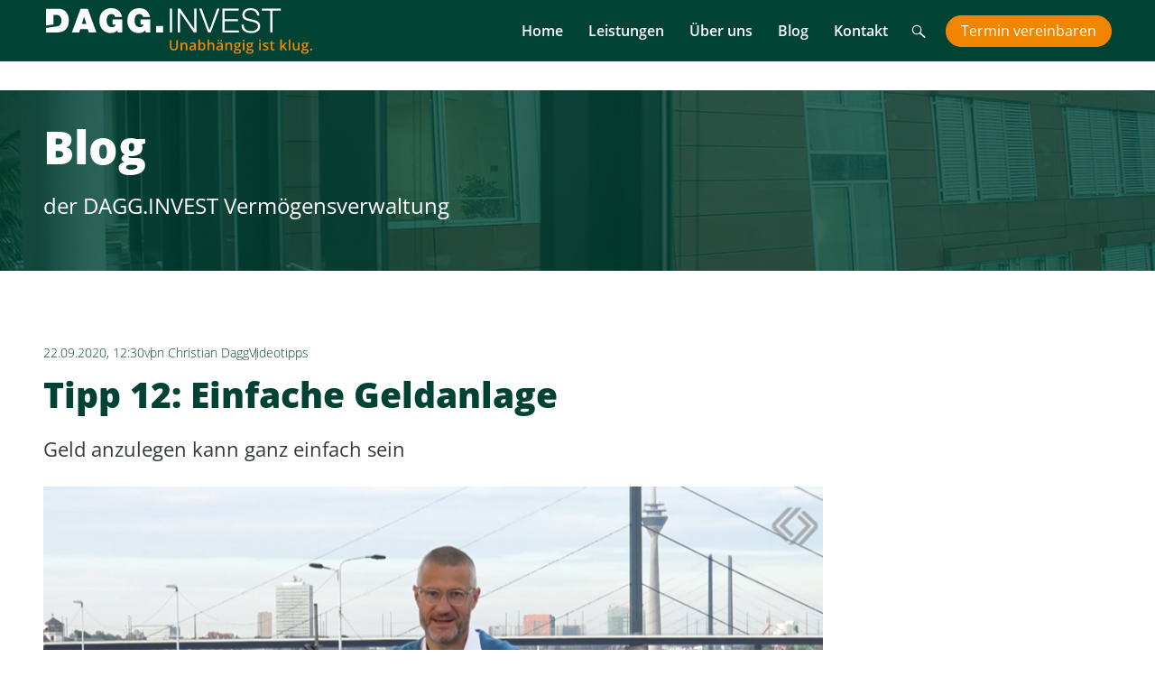

--- FILE ---
content_type: text/html; charset=UTF-8
request_url: https://www.dagg-invest.de/blogartikel/tipp-12-einfache-geldanlage
body_size: 15358
content:
<!DOCTYPE html>
<html lang="de" class="no-js">
<head>
<meta charset="UTF-8">
<title>Tipp 12: Einfache Geldanlage | DAGG.INVEST GmbH</title>
<base href="https://www.dagg-invest.de/">
<meta name="robots" content="index,follow">
<meta name="description" content="Geld anzulegen kann ganz einfach sein">
<meta name="generator" content="Contao Open Source CMS">
<link rel="canonical" href="https://www.dagg-invest.de/blogartikel/tipp-12-einfache-geldanlage">
<meta name="viewport" content="width=device-width, initial-scale=1.0">
<link rel="stylesheet" href="assets/css/euf_grid.css,mobile-menu.min.css,glightbox.min.css,inviewport.sc...-fc949417.css"><script src="assets/js/jquery.min.js,mobile-menu.jquery.min.js-f68c533b.js"></script><script src="system/modules/sharebuttons/assets/scripts.js?v=a2617057" async></script><script defer src="/bundles/heimseitencontaoinviewport/inViewport.js"></script><meta property="og:title" content="Tipp 12: Einfache Geldanlage - DAGG.INVEST GmbH" />
<meta property="og:description" content="Geld anzulegen kann ganz einfach sein" />
<meta property="og:url" content="https://www.dagg-invest.de/blogartikel/tipp-12-einfache-geldanlage" />
<meta property="og:image" content="https://www.dagg-invest.de/" /><script>document.documentElement.className=document.documentElement.className.replace("no-js","js")</script>
<link rel="apple-touch-icon" sizes="180x180" href="/files/theme-di/favicon/apple-touch-icon.png">
<link rel="icon" type="image/png" sizes="32x32" href="/files/theme-di/favicon/favicon-32x32.png">
<link rel="icon" type="image/png" sizes="16x16" href="/files/theme-di/favicon/favicon-16x16.png">
<link rel="manifest" href="/files/theme-di/favicon/site.webmanifest">
<link rel="mask-icon" href="/files/theme-di/favicon/safari-pinned-tab.svg" color="#004233">
<link rel="shortcut icon" href="/files/theme-di/favicon/favicon.ico">
<meta name="msapplication-TileColor" content="#004233">
<meta name="msapplication-config" content="/files/theme-di/favicon/browserconfig.xml">
<meta name="theme-color" content="#004233">
<script>var _paq=window._paq=window._paq||[];_paq.push(['disableCookies']);_paq.push(['disableBrowserFeatureDetection']);_paq.push(['trackPageView']);_paq.push(['enableLinkTracking']);_paq.push(['enableHeartBeatTimer',15]);(function(){var u='https://stats.dagg-invest.de/';_paq.push(['setTrackerUrl',u+'data']);_paq.push(['setSiteId',1]);var d=document,g=d.createElement('script'),s=d.getElementsByTagName('script')[0];g.type='text/javascript';g.async=!0;g.src=u+'data.js';s.parentNode.insertBefore(g,s)})()</script>
</head>
<body id="top" class="mac chrome blink ch131 standard header-gruen">
<div id="wrapper">
<header id="header" class="header">
<div class="inside">
<div class="headercontainer">
<div class="inside">
<div class="logo">
<a href="./" title="Zur Startseite">
<svg fill="none" xmlns="http://www.w3.org/2000/svg" viewBox="0 0 300 52"><g id="logo-dagg-invest.svg"><path id="invest" d="M142.7 1.62v26.4h-2.51V1.62h2.51Zm9.02 0 15.38 22.33h.07V1.62h2.51v26.4h-2.81L151.49 5.69h-.07v22.33h-2.51V1.62h2.81Zm23.78 0 8.58 23.63h.07l8.5-23.63h2.66l-9.8 26.4h-2.92l-9.75-26.4h2.66Zm41.12 0v2.14h-15.71v9.54h14.72v2.14h-14.72v10.43h15.9v2.14H198.4V1.62h18.23-.01Zm6.24 21.12c.44.91 1.05 1.64 1.83 2.18.78.54 1.7.93 2.75 1.16 1.06.23 2.19.35 3.4.35.69 0 1.44-.1 2.26-.3.81-.2 1.57-.51 2.27-.94.7-.43 1.29-.99 1.76-1.66.47-.68.7-1.5.7-2.46 0-.74-.17-1.38-.5-1.92-.33-.54-.76-1-1.29-1.37-.53-.37-1.12-.67-1.76-.91-.64-.23-1.27-.43-1.89-.57l-5.88-1.44c-.76-.2-1.51-.44-2.24-.74a6.424 6.424 0 0 1-1.9-1.18c-.54-.49-.98-1.1-1.31-1.81-.33-.71-.5-1.59-.5-2.63 0-.64.12-1.39.37-2.26.25-.86.71-1.68 1.39-2.44.68-.76 1.61-1.41 2.79-1.94s2.7-.8 4.55-.8c1.31 0 2.55.17 3.73.52 1.18.35 2.22.86 3.11 1.55.89.69 1.6 1.55 2.13 2.57.53 1.02.8 2.21.8 3.57h-2.51c-.05-1.01-.28-1.89-.68-2.64-.41-.75-.94-1.38-1.59-1.89-.65-.51-1.41-.89-2.26-1.15-.85-.26-1.74-.39-2.68-.39-.86 0-1.7.09-2.5.28-.8.18-1.5.48-2.11.89-.6.41-1.09.94-1.46 1.61-.37.67-.55 1.49-.55 2.48 0 .62.1 1.15.31 1.61.21.46.5.84.87 1.17.37.32.8.58 1.28.78.48.2.99.36 1.53.48l6.43 1.59c.94.25 1.82.55 2.64.91.83.36 1.55.8 2.18 1.33a5.677 5.677 0 0 1 1.48 1.94c.36.76.54 1.69.54 2.77 0 .3-.03.69-.09 1.18s-.21 1.02-.44 1.57-.57 1.12-1 1.68c-.43.57-1.02 1.08-1.78 1.53-.75.46-1.68.83-2.79 1.11-1.11.28-2.44.43-3.99.43-1.55 0-3-.18-4.33-.54-1.33-.36-2.47-.91-3.4-1.65-.94-.74-1.66-1.69-2.16-2.85-.51-1.16-.72-2.55-.65-4.18h2.51c-.02 1.36.18 2.49.63 3.4v.02Zm40.31-21.12v2.14h-9.21v24.26h-2.51V3.77h-9.17V1.62h20.89Z" fill="var(--brand-schwarz)"/><path id="dagg" d="M41.31 1.63h7.95l9.61 26.4h-8.43l-1.11-3.77h-8.39l-1.18 3.77h-8.17l9.72-26.4Zm6.4 16.97-2.37-8.13h-.07l-2.55 8.13h4.99Zm34.53 6.73c-1.81 2.33-4.62 3.33-7.51 3.33-7.8 0-12.61-6.06-12.61-13.57C62.12 5.03 69.18 1 75.13 1c6.73 0 10.98 3.66 12.16 9.87h-7.8a3.867 3.867 0 0 0-3.85-3.29c-5.58 0-5.4 5.88-5.4 7.69 0 2.48 1 6.8 5.95 6.8 1.89 0 3.81-.96 4.21-2.92h-3.59v-5.66h10.8v14.53h-5.14l-.26-2.7.03.01Zm30.99 0c-1.81 2.33-4.62 3.33-7.51 3.33-7.8 0-12.61-6.06-12.61-13.57C93.11 5.03 100.17 1 106.12 1c6.73 0 10.98 3.66 12.16 9.87h-7.8a3.865 3.865 0 0 0-3.85-3.29c-5.58 0-5.4 5.88-5.4 7.69 0 2.48 1 6.8 5.95 6.8 1.89 0 3.81-.96 4.21-2.92h-3.59v-5.66h10.8v14.53h-5.14l-.26-2.7.03.01Zm11.87-4.62h7.69v7.32h-7.69v-7.32ZM16.35 1.63H3v18.66l8.13-1.17V8.39h2.59c5.88 0 6.4 4.62 6.4 6.29 0 2.3-.64 6.01-4.8 6.52L3 22.98v5.04h11.76c9.21 0 13.49-5.14 13.49-13.24 0-6.65-3.11-13.16-11.91-13.16l.01.01Z" fill="var(--brand-color1)"/><path id="uik" d="M149.16 36.44v7.34c0 .84-.18 1.57-.54 2.2-.36.63-.88 1.11-1.56 1.45-.68.34-1.49.51-2.44.51-1.41 0-2.5-.37-3.28-1.12-.78-.75-1.17-1.77-1.17-3.07v-7.31h1.86v7.18c0 .94.22 1.63.65 2.07.43.45 1.1.67 2 .67 1.75 0 2.62-.92 2.62-2.76v-7.16h1.86Zm10.48 11.35h-1.83v-5.28c0-.66-.13-1.16-.4-1.48-.27-.33-.69-.49-1.27-.49-.77 0-1.33.23-1.69.68-.36.46-.54 1.22-.54 2.29v4.28h-1.82V39.2h1.43l.26 1.13h.09c.26-.41.63-.72 1.1-.95.48-.22 1-.33 1.58-.33 2.06 0 3.09 1.05 3.09 3.14v5.6Zm8.13 0-.36-1.2h-.06c-.41.52-.83.88-1.25 1.07-.42.19-.96.28-1.61.28-.84 0-1.5-.23-1.98-.68-.47-.46-.71-1.1-.71-1.93 0-.89.33-1.55.99-2 .66-.45 1.66-.7 3-.74l1.48-.05v-.46c0-.55-.13-.96-.38-1.23-.26-.27-.65-.41-1.19-.41-.44 0-.86.06-1.27.19-.4.13-.79.28-1.16.46l-.59-1.3c.47-.24.98-.43 1.53-.55.55-.13 1.08-.19 1.57-.19 1.09 0 1.92.24 2.47.71.56.48.83 1.22.83 2.24v5.78h-1.3l-.01.01Zm-2.72-1.24c.66 0 1.19-.19 1.6-.55.4-.37.6-.89.6-1.56v-.75l-1.1.05c-.86.03-1.48.17-1.87.43-.39.26-.59.65-.59 1.18 0 .38.11.68.34.89.23.21.57.31 1.02.31Zm11.18-7.5c1.07 0 1.91.39 2.5 1.16.59.77.9 1.87.9 3.27s-.3 2.5-.91 3.29c-.61.78-1.45 1.18-2.52 1.18s-1.93-.39-2.53-1.17h-.12l-.33 1.02h-1.37V35.72h1.82v2.87c0 .21-.01.53-.03.95-.02.42-.04.69-.05.8h.08c.58-.85 1.43-1.28 2.56-1.28v-.01Zm-.47 1.49c-.73 0-1.26.22-1.59.65-.32.43-.49 1.16-.5 2.17v.12c0 1.05.17 1.8.5 2.27.33.47.87.7 1.62.7.65 0 1.14-.26 1.47-.77.33-.51.5-1.25.5-2.22 0-1.95-.67-2.93-2-2.93v.01Zm13.77 7.25h-1.83v-5.28c0-.66-.13-1.16-.4-1.48-.27-.33-.69-.49-1.27-.49-.77 0-1.33.23-1.69.69-.36.46-.54 1.23-.54 2.3v4.26h-1.82V35.71h1.82v3.07c0 .49-.03 1.02-.09 1.58h.12c.25-.41.59-.73 1.04-.96.44-.23.96-.34 1.55-.34 2.08 0 3.12 1.05 3.12 3.14v5.6l-.01-.01Zm8.13 0-.36-1.2h-.06c-.41.52-.83.88-1.25 1.07-.42.19-.96.28-1.61.28-.84 0-1.5-.23-1.98-.68-.47-.46-.71-1.1-.71-1.93 0-.89.33-1.55.99-2 .66-.45 1.66-.7 3-.74l1.48-.05v-.46c0-.55-.13-.96-.38-1.23-.26-.27-.65-.41-1.19-.41-.44 0-.86.06-1.27.19-.4.13-.79.28-1.16.46l-.59-1.3c.47-.24.98-.43 1.53-.55.55-.13 1.08-.19 1.57-.19 1.09 0 1.92.24 2.47.71.56.48.83 1.22.83 2.24v5.78h-1.3l-.01.01Zm-4.49-10.86c0-.32.09-.55.26-.69.17-.14.38-.21.63-.21.27 0 .49.08.66.24.16.16.24.38.24.67 0 .29-.08.49-.25.66-.17.17-.38.25-.65.25-.25 0-.46-.07-.63-.23-.17-.15-.26-.38-.26-.68v-.01Zm1.77 9.62c.66 0 1.19-.19 1.6-.55.4-.37.6-.89.6-1.56v-.75l-1.1.05c-.86.03-1.48.17-1.87.43-.39.26-.59.65-.59 1.18 0 .38.11.68.34.89.23.21.57.31 1.02.31Zm1.28-9.62c0-.32.09-.55.26-.69.17-.14.38-.21.63-.21.27 0 .49.08.66.24.17.16.25.38.25.67 0 .29-.09.5-.26.66-.17.16-.39.24-.65.24-.25 0-.46-.07-.63-.23-.17-.15-.26-.38-.26-.68Zm13.07 10.86h-1.83v-5.28c0-.66-.13-1.16-.4-1.48-.27-.33-.69-.49-1.27-.49-.77 0-1.33.23-1.69.68-.36.46-.54 1.22-.54 2.29v4.28h-1.82V39.2h1.43l.26 1.13h.09c.26-.41.63-.72 1.1-.95.48-.22 1-.33 1.58-.33 2.06 0 3.09 1.05 3.09 3.14v5.6Zm10.01-8.59v1l-1.47.27c.13.18.25.4.33.67.09.26.13.54.13.84 0 .89-.31 1.58-.92 2.09-.61.51-1.45.76-2.52.76-.27 0-.52-.02-.75-.06-.39.24-.59.53-.59.85 0 .2.09.34.28.44.18.1.52.15 1.01.15h1.5c.95 0 1.67.2 2.16.61.49.41.74.99.74 1.75 0 .97-.4 1.72-1.2 2.25-.8.53-1.96.79-3.48.79-1.17 0-2.06-.21-2.68-.62-.62-.41-.92-1-.92-1.77 0-.53.17-.97.5-1.33.33-.36.8-.61 1.4-.75-.24-.1-.44-.27-.6-.5a1.245 1.245 0 0 1-.24-.73c0-.32.09-.59.27-.81.18-.22.45-.44.81-.66-.45-.19-.81-.5-1.08-.94-.28-.43-.42-.94-.42-1.52 0-.93.29-1.65.88-2.17.59-.51 1.42-.77 2.51-.77.24 0 .5.02.76.05.27.03.47.07.6.1h2.97l.02.01Zm-6.75 9.92c0 .39.18.7.53.91.35.21.85.32 1.49.32.99 0 1.73-.14 2.22-.43.49-.28.73-.66.73-1.13 0-.37-.13-.64-.4-.8-.27-.16-.76-.24-1.49-.24h-1.38c-.52 0-.94.12-1.25.37-.31.25-.46.58-.46 1h.01Zm.78-7.14c0 .54.14.95.42 1.24.28.29.67.43 1.19.43 1.06 0 1.58-.56 1.58-1.69 0-.56-.13-.99-.39-1.29-.26-.3-.66-.45-1.19-.45-.53 0-.93.15-1.2.45-.27.3-.41.74-.41 1.31Zm7.67-5.05c0-.33.09-.58.27-.75.18-.17.43-.26.76-.26s.57.09.75.26c.18.18.27.43.27.75s-.09.55-.27.73c-.18.18-.43.27-.75.27s-.59-.09-.76-.27c-.17-.18-.27-.42-.27-.73Zm1.93 10.86h-1.82V39.2h1.82v8.59Zm10.09-8.59v1l-1.47.27c.13.18.25.4.33.67.09.26.13.54.13.84 0 .89-.31 1.58-.92 2.09-.61.51-1.45.76-2.52.76-.27 0-.52-.02-.75-.06-.39.24-.59.53-.59.85 0 .2.09.34.28.44.18.1.52.15 1.01.15h1.5c.95 0 1.67.2 2.16.61.49.41.74.99.74 1.75 0 .97-.4 1.72-1.2 2.25-.8.53-1.96.79-3.48.79-1.17 0-2.06-.21-2.68-.62-.62-.41-.92-1-.92-1.77 0-.53.17-.97.5-1.33.33-.36.8-.61 1.4-.75-.24-.1-.44-.27-.6-.5a1.245 1.245 0 0 1-.24-.73c0-.32.09-.59.27-.81.18-.22.45-.44.81-.66-.45-.19-.81-.5-1.08-.94-.28-.43-.42-.94-.42-1.52 0-.93.29-1.65.88-2.17.59-.51 1.42-.77 2.51-.77.24 0 .5.02.76.05.27.03.47.07.6.1H233l.02.01Zm-6.75 9.92c0 .39.18.7.53.91.35.21.85.32 1.49.32.99 0 1.73-.14 2.22-.43.49-.28.73-.66.73-1.13 0-.37-.13-.64-.4-.8-.27-.16-.76-.24-1.49-.24h-1.38c-.52 0-.94.12-1.25.37-.31.25-.46.58-.46 1h.01Zm.78-7.14c0 .54.14.95.42 1.24.28.29.67.43 1.19.43 1.06 0 1.58-.56 1.58-1.69 0-.56-.13-.99-.39-1.29-.26-.3-.66-.45-1.19-.45-.53 0-.93.15-1.2.45-.27.3-.41.74-.41 1.31Zm12.02-5.05c0-.33.09-.58.27-.75.18-.17.43-.26.76-.26s.57.09.75.26c.18.18.27.43.27.75s-.09.55-.27.73c-.18.18-.43.27-.75.27s-.59-.09-.76-.27c-.17-.18-.27-.42-.27-.73ZM241 47.79h-1.82V39.2H241v8.59Zm8.6-2.45c0 .84-.31 1.48-.92 1.93-.61.45-1.49.67-2.62.67-1.13 0-2.06-.17-2.76-.52v-1.58c1.01.47 1.95.7 2.82.7 1.12 0 1.68-.34 1.68-1.02 0-.22-.06-.4-.19-.54-.12-.14-.33-.29-.61-.45-.28-.16-.68-.33-1.19-.53-.99-.38-1.66-.77-2.01-1.15-.35-.38-.52-.88-.52-1.49 0-.73.3-1.31.89-1.71.59-.41 1.4-.61 2.42-.61s1.96.2 2.86.61l-.59 1.37c-.93-.38-1.71-.57-2.34-.57-.96 0-1.44.27-1.44.82 0 .27.13.5.38.68.25.19.8.44 1.64.77.71.27 1.22.53 1.54.75.32.22.56.49.71.79.16.3.23.65.23 1.07l.02.01Zm5.4 1.13c.44 0 .89-.07 1.34-.21v1.37c-.2.09-.46.16-.78.22s-.65.09-.99.09c-1.73 0-2.59-.91-2.59-2.73v-4.63h-1.17v-.81l1.26-.67.62-1.82h1.13v1.91h2.45v1.38h-2.45v4.6c0 .44.11.76.33.97.22.21.51.31.87.31l-.02.02Zm9.38-3.21 1.03-1.29 2.59-2.76h2.1l-3.45 3.69 3.67 4.9h-2.14l-2.76-3.76-1 .82v2.94h-1.81V35.72h1.81v5.89l-.09 1.65h.05Zm9.38 4.53h-1.82V35.71h1.82v12.08Zm8.88 0-.26-1.13h-.09c-.25.4-.61.71-1.08.94-.47.23-1 .34-1.6.34-1.04 0-1.82-.26-2.33-.78s-.77-1.3-.77-2.35V39.2h1.84v5.29c0 .66.13 1.15.4 1.48.27.33.69.49 1.27.49.77 0 1.33-.23 1.69-.69.36-.46.54-1.23.54-2.3v-4.28h1.83v8.59h-1.44v.01Zm11.51-8.59v1l-1.47.27c.13.18.25.4.33.67.09.26.13.54.13.84 0 .89-.31 1.58-.92 2.09-.61.51-1.45.76-2.52.76-.27 0-.52-.02-.75-.06-.39.24-.59.53-.59.85 0 .2.09.34.28.44.18.1.52.15 1.01.15h1.5c.95 0 1.67.2 2.16.61.49.41.74.99.74 1.75 0 .97-.4 1.72-1.2 2.25-.8.53-1.96.79-3.48.79-1.17 0-2.06-.21-2.68-.62-.62-.41-.92-1-.92-1.77 0-.53.17-.97.5-1.33.33-.36.8-.61 1.4-.75-.24-.1-.44-.27-.6-.5a1.245 1.245 0 0 1-.24-.73c0-.32.09-.59.27-.81.18-.22.45-.44.81-.66-.45-.19-.81-.5-1.08-.94-.28-.43-.42-.94-.42-1.52 0-.93.29-1.65.88-2.17.59-.51 1.42-.77 2.51-.77.24 0 .5.02.76.05.27.03.47.07.6.1h2.97l.02.01Zm-6.75 9.92c0 .39.18.7.53.91.35.21.85.32 1.49.32.99 0 1.73-.14 2.22-.43.49-.28.73-.66.73-1.13 0-.37-.13-.64-.4-.8-.27-.16-.76-.24-1.49-.24h-1.38c-.52 0-.94.12-1.25.37-.31.25-.46.58-.46 1h.01Zm.78-7.14c0 .54.14.95.42 1.24.28.29.67.43 1.19.43 1.06 0 1.58-.56 1.58-1.69 0-.56-.13-.99-.39-1.29-.26-.3-.66-.45-1.19-.45-.53 0-.93.15-1.2.45-.27.3-.41.74-.41 1.31Zm7.51 4.84c0-.38.1-.67.29-.87.2-.2.48-.3.85-.3s.66.1.86.31c.2.21.29.5.29.86s-.1.66-.3.87c-.2.21-.49.32-.86.32s-.66-.11-.85-.32c-.2-.21-.29-.5-.29-.88l.01.01Z" fill="var(--brand-color2)"/></g></svg>
</a>
</div>
<!-- indexer::stop -->
<nav class="mod_navigation mainnav block">
<a href="blogartikel/tipp-12-einfache-geldanlage#skipNavigation297" class="invisible">Navigation überspringen</a>
<ul class="level_1">
<li class="header-fadein first"><a href="./" title="Unabhängige Vermögensverwaltung aus Düsseldorf" class="header-fadein first">Home</a></li>
<li class="submenu"><a href="leistungen/kennenlern-gespraech" title="Leistungen" class="submenu" aria-haspopup="true">Leistungen</a><ul class="level_2">
<li class="first"><a href="investieren/kennenlern-gespr%C3%A4ch" title="Kennenlern-Gespräch" class="first">Kennenlern-Gespräch</a></li>
<li><a href="investieren/ganzheitliche-finanzplanung" title="Finanzplanung">Finanzplanung</a></li>
<li class="last"><a href="investieren/vermoegensverwaltung" title="Vermögensverwaltung" class="last">Vermögensverwaltung</a></li>
</ul>
</li>
<li class="submenu"><a href="ueber-uns" title="Über uns" class="submenu" aria-haspopup="true">Über uns</a><ul class="level_2">
<li class="first last"><a href="karriere" title="Stellenangebote und Karriere" class="first last">Karriere</a></li>
</ul>
</li>
<li class="trail"><a href="blog" title="Blog " class="trail">Blog</a></li>
<li class="last"><a href="kontakt" title="Kontakt" class="last">Kontakt</a></li>
</ul>
<span id="skipNavigation297" class="invisible"></span>
</nav>
<!-- indexer::continue -->
<div class="header-search">
<a class="header-link" href="suche" data-target="overlay_suche" title="Suche">
<svg class="icon-search"><use xlink:href="blogartikel/tipp-12-einfache-geldanlage#icon-search"></use></svg><span>Suche</span>
</a>
<div class="overlay_suche overlay">
<div class="overlay_body">
<!-- indexer::stop -->
<div class="ce_form block">
<form action="suche" method="get" enctype="application/x-www-form-urlencoded">
<div class="formbody">
<div class="widget widget-text suchfeld">
<label for="ctrl_455" class="suchfeld">
Suche          </label>
<input type="text" name="keywords" id="ctrl_455" class="text suchfeld" value="" placeholder="Suchbegriff">
</div>
<button id="search-button"><svg class="icon-search"><use xlink:href="blogartikel/tipp-12-einfache-geldanlage#icon-search"></use></svg><span>Suche</span></button>    </div>
</form>
</div>
<!-- indexer::continue -->
</div>
</div>
</div>
<div class="ce_hyperlink button button-orange button-cta">
<a href="kontakt" title="Buchen Sie sich direkt Ihren Rückruf bzw. Beratungstermin">
Termin <span class="mobile-no">vereinbaren</span>
</a>
</div>
<!-- indexer::stop -->
<div class="mod_mobile_menu block">
<div id="mobile-menu-296-trigger" class="mobile_menu_trigger">
<button class="btn-mobilemenu">
<span></span>
<span></span>
<span></span>
<strong>Menü</strong>
</button></div>
<div id="mobile-menu-296" class="mobile_menu">
<div class="inner">
<div class="mheader">
<img class="mlogo" src="files/theme2024/img/logo-dagg-invest.svg" alt="Logo Dagg Invest" height="50">
<button class="menu-close" data-mobile-menu="close"><svg focusable="false" class="icon-menu" aria-label="Navigation schließen"><use xlink:href="blogartikel/tipp-12-einfache-geldanlage#icon-close"></use></svg><span>Schließen </span></button>
</div>
<div class="mcontent">
<!-- indexer::stop -->
<nav class="mod_navigation block" id="mainmobil">
<a href="blogartikel/tipp-12-einfache-geldanlage#skipNavigation298" class="invisible">Navigation überspringen</a>
<ul class="level_1">
<li class="header-fadein first"><a href="./" title="Unabhängige Vermögensverwaltung aus Düsseldorf" class="header-fadein first">Home</a></li>
<li class="submenu"><a href="leistungen/kennenlern-gespraech" title="Leistungen" class="submenu" aria-haspopup="true">Leistungen</a><ul class="level_2">
<li class="first"><a href="investieren/kennenlern-gespr%C3%A4ch" title="Kennenlern-Gespräch" class="first">Kennenlern-Gespräch</a></li>
<li><a href="investieren/ganzheitliche-finanzplanung" title="Finanzplanung">Finanzplanung</a></li>
<li class="last"><a href="investieren/vermoegensverwaltung" title="Vermögensverwaltung" class="last">Vermögensverwaltung</a></li>
</ul>
</li>
<li class="submenu"><a href="ueber-uns" title="Über uns" class="submenu" aria-haspopup="true">Über uns</a><ul class="level_2">
<li class="first last"><a href="karriere" title="Stellenangebote und Karriere" class="first last">Karriere</a></li>
</ul>
</li>
<li class="trail"><a href="blog" title="Blog " class="trail">Blog</a></li>
<li class="last"><a href="kontakt" title="Kontakt" class="last">Kontakt</a></li>
</ul>
<span id="skipNavigation298" class="invisible"></span>
</nav>
<!-- indexer::continue -->
</div>
<div class="offcanvas-footer">
<div class="lawlinks"><a href="impressum">Impressum</a> | <a href="datenschutz">Datenschutz</a></div>
<div class="ce_gallery block">
<div class="inner">
<ul class="cols_2">
<li class="row_0 row_first row_last even col_0 col_first">
<figure class="image_container">
<a href="https://www.linkedin.com/company/brilliant-verm%C3%B6gensverwaltung-f%C3%BCr-den-mittelstand-gmbh" title="LinkedIn" target="_blank" rel="noreferrer noopener">
<img src="assets/images/a/linkedin-weiss-7746f8a8.svg" width="50" height="50" alt="LinkedIn">
</a>
</figure>
</li>
<li class="row_0 row_first row_last even col_1 col_last">
<figure class="image_container">
<a href="https://www.xing.com/companies/brilliantverm%C3%B6gensverwaltungf%C3%BCrdenmittelstandgmbh" title="Xing" target="_blank" rel="noreferrer noopener">
<img src="assets/images/3/xing-weiss-e3963230.svg" width="50" height="50" alt="Xing">
</a>
</figure>
</li>
</ul>
</div>
</div>
</div>    </div>
</div>
<script>(function($){$('#mobile-menu-296').mobileMenu({'animation':!0,'animationSpeed':500,'breakPoint':1023,'offCanvas':!1,'overlay':!1,'disableNavigation':!0,'parentTogglers':!1,'closeOnLinkClick':!1,'keepInPlace':!1,'position':'right','trigger':$('#mobile-menu-296-trigger')})})(jQuery)</script>
</div>
<!-- indexer::continue -->
</div>
</div>            </div>
</header>
<div class="custom">
<div id="blockPageTitle">
<div class="inside">
<div class="mod_article page-title block" id="sichtraus">
<div class="wrap-article">
<div  class="ce_columns ce_colStart page-title__content">
<!-- rsce_pagetitle.html5 -->
<div class="ce_rsce_pagetitle zitat block">
<div class="pagetitle h1">Blog</div>
<p class="subtitle">der DAGG.INVEST Vermögensverwaltung</p>
</div>
</div>
</div>
</div>
</div>
</div>
</div>
<div id="container">
<main id="main">
<div class="inside">
<div class="mod_article news__reader block" id="article-704">
<div class="wrap-article">
<div class="mod_newsreader block">
<div class="inner">
<div class="news-item block news_category_20 category_20" itemscope itemtype="http://schema.org/Article">
<div class="info"><time datetime="2020-09-22T12:30:00+02:00" itemprop="datePublished">22.09.2020, 12:30</time><span class="author"><a href="blog/christian-dagg">von Christian Dagg</a></span>                <ul class="categories">
<li class="news_category_20 category_20 tag">
<a href="blog/themen/videotipps" title="Videotipps">Videotipps</a>
</li>
</ul>
</div>
<h1 itemprop="name">Tipp 12: Einfache Geldanlage</h1>
<div class="news-item__teaser">
<p>Geld anzulegen kann ganz einfach sein</p>  </div>
<!-- indexer::stop -->
<div class="ce_vimeo block">
<figure class="video_container">
<div class="responsive ratio-169">
<a id="splashImage_1562" href="cookiebar/block/de/13?redirect=https%3A%2F%2Fplayer.vimeo.com%2Fvideo%2F370299750">
<img src="assets/images/d/Anlegen%20ist%20einfach-9945b87a.png" srcset="assets/images/d/Anlegen%20ist%20einfach-9945b87a.png 960w" sizes="(max-width: 768px) 768px, 450px" width="960" height="540" alt="">
</a>
<script>document.getElementById('splashImage_1562').addEventListener('click',function(e){e.preventDefault();var iframe=document.createElement('iframe');iframe.setAttribute("data-ccb-id","13");iframe.src=this.href;iframe.width='960';iframe.height='540';iframe.setAttribute('allowfullscreen','');this.parentNode.replaceChild(iframe,this)})</script>
</div>
</figure>
</div>
<!-- indexer::continue -->
</div>
<div class="ce_rsce_blogautor ce_text blogautor-detail block">
<div class="inner">
<div class="blogautor-meta">
<figure class="image_container float_left">
<img src="assets/images/1/blog-dagg-167px-9b960bbd.png" srcset="assets/images/1/blog-dagg-167px-9b960bbd.png 1x, files/dagginvest/blog/autoren/blog-dagg-167px.png 1.113x" width="150" height="150" alt="Christian Dagg – Blogautor auf dagg-invest.de">
</figure>
<ul class="blogautor-sm-profiles">
<li><a target="_blank" rel="noopener" title="LinkedIn-Profil von Christian Dagg" href="https://de.linkedin.com/in/christian-dagg-646ab34"><svg class="icon-linkedin"><use xlink:href="blogartikel/tipp-12-einfache-geldanlage#icon-linkedin"></use></svg><span>LinkedIn-Profil von Christian Dagg</span></a></li>			<li><a target="_blank" rel="noopener" title="Instagram-Profil von Christian Dagg" href="https://www.instagram.com/christian.dagg/"><svg class="icon-instagram"><use xlink:href="blogartikel/tipp-12-einfache-geldanlage#icon-instagram"></use></svg><span>Instagram-Profil von Christian Dagg</span></a></li>		</ul>
</div>
<div class="blogautor-text">
<p class="blogautor-name"><strong>Christian Dagg</strong></p>
<div class="blogautor-beschreibung">
<p>Der größte Feind des Anlegers ist häufig der Anleger selbst. Ein unabhängiger Berater bringt den größten Nutzen, wenn er sich zwischen den Anleger und dessen schlimmste Fehlentscheidung stellen kann. Meine Beiträge sollen wie ein Filter für vernünftige Finanzentscheidungen wirken. Ich möchte belastbare Fakten und gesunden Menschenverstand im Zusammenhang mit Finanzthemen in den Vordergrund stellen und versuchen, dies so zu erklären, dass es jeder für sich einordnen kann.</p>
<p>Für Anregungen und Kommentare bin ich immer offen.</p>			</div>
</div>
</div>
</div>
<div class="ce_text offenlegung block">
<div class="inner">
<p>Offenlegung: Alle Beiträge dienen der Werbung. Keiner der Inhalte dieses Internetauftritts stellt eine Anlageberatung, Finanzanalyse oder ein Angebot bzw. eine Aufforderung zum Kauf oder Verkauf eines Vertrags oder Wertpapieres dar.</p>
</div>
</div>
<!-- indexer::stop -->
<p class="back"><a href="javascript:history.go(-1)" title="Zurück">Zurück</a></p>
<!-- indexer::continue -->
</div>
</div>
<!-- indexer::stop -->
<div class="mod_sharebuttons">
<!-- indexer::stop -->
<div class="sharebuttons">
<ul class="theme simpleflat">
<li><a class="facebook" href="https://www.facebook.com/sharer/sharer.php?u=https%3A%2F%2Fwww.dagg-invest.de%2Fblogartikel%2Ftipp-12-einfache-geldanlage&amp;t=Leser" rel="noopener noreferrer nofollow" data-escargot-ignore title="auf Facebook teilen" onclick="return shd.open(this.href,600,300);">Facebook</a></li>
<li><a class="twitter" href="https://twitter.com/intent/tweet?url=https%3A%2F%2Fwww.dagg-invest.de%2Fblogartikel%2Ftipp-12-einfache-geldanlage&amp;text=Leser" rel="noopener noreferrer nofollow" data-escargot-ignore title="auf Twitter teilen" onclick="return shd.open(this.href,500,260);">Twitter</a></li>
<li><a class="linkedin" href="https://www.linkedin.com/shareArticle?mini=true&amp;url=https%3A%2F%2Fwww.dagg-invest.de%2Fblogartikel%2Ftipp-12-einfache-geldanlage&amp;title=Leser" rel="noopener noreferrer nofollow" data-escargot-ignore title="auf LinkedIn teilen" onclick="return shd.open(this.href,520,570);">LinkedIn</a></li>
<li><a class="xing" href="https://www.xing.com/social_plugins/share/new?sc_p=xing-share&amp;h=1&amp;url=https%3A%2F%2Fwww.dagg-invest.de%2Fblogartikel%2Ftipp-12-einfache-geldanlage" rel="noopener noreferrer nofollow" data-escargot-ignore title="auf Xing teilen" onclick="return shd.open(this.href,460,460);">Xing</a></li>
<li><a class="mail" href="mailto:?subject=Website%20Empfehlung:%20Leser&amp;body=https%3A%2F%2Fwww.dagg-invest.de%2Fblogartikel%2Ftipp-12-einfache-geldanlage">E-mail</a></li>
</ul>
</div>
<!-- indexer::continue -->
</div>
<!-- indexer::continue -->
<!-- indexer::stop -->
<div class="mod_newslist block">
<div class="module-headline h4">Weitere Artikel aus der Kategorie</div>
<div class="layout_simple arc_1 block  first even news_category_20 category_20">
<time datetime="2023-06-20T08:44:00+02:00">20.06.2023, 08:44</time>  <a href="blogartikel/denkfehler-43-ohne-ganzheitliche-planung-entscheiden" title="Den Artikel lesen: Denkfehler 43: Ohne ganzheitliche Planung entscheiden." itemprop="url">Denkfehler 43: Ohne ganzheitliche Planung entscheiden.</a></div>
<div class="layout_simple arc_1 block  odd news_category_20 category_20">
<time datetime="2023-05-22T16:47:00+02:00">22.05.2023, 16:47</time>  <a href="blogartikel/denkfehler-45-immer-tun-was-alle-machen" title="Den Artikel lesen: Denkfehler 45: Immer tun, was alle machen" itemprop="url">Denkfehler 45: Immer tun, was alle machen</a></div>
<div class="layout_simple arc_1 block  even news_category_20 category_20">
<time datetime="2023-02-07T17:31:00+01:00">07.02.2023, 17:31</time>  <a href="blogartikel/tipp-52-das-spiel-der-finanzindustrie-mit-koeder-und-ablenkung" title="Den Artikel lesen: Tipp 52: Das Spiel der Finanzindustrie mit Köder und Ablenkung" itemprop="url">Tipp 52: Das Spiel der Finanzindustrie mit Köder und Ablenkung</a></div>
<div class="layout_simple arc_1 block  odd news_category_20 category_20">
<time datetime="2022-12-15T09:38:00+01:00">15.12.2022, 09:38</time>  <a href="blogartikel/tipp-51-opportunitaetskosten-sind-echte-kosten" title="Den Artikel lesen: Tipp 51: Opportunitätskosten sind echte Kosten" itemprop="url">Tipp 51: Opportunitätskosten sind echte Kosten</a></div>
<div class="layout_simple arc_1 block  last even news_category_20 category_20">
<time datetime="2022-10-18T13:57:00+02:00">18.10.2022, 13:57</time>  <a href="blogartikel/tipp-50-wuerden-sie-mit-warren-buffet-tauschen" title="Den Artikel lesen: Tipp 50: Würden Sie mit Warren Buffet tauschen?" itemprop="url">Tipp 50: Würden Sie mit Warren Buffet tauschen?</a></div>
</div>
<!-- indexer::continue -->
</div>
</div>
<div class="backtotop">
<a href="blogartikel/tipp-12-einfache-geldanlage#top" title="Zurück zum Anfang der Seite"><svg class="icon-chevron-up"><use xlink:href="blogartikel/tipp-12-einfache-geldanlage#icon-chevron-up"></use></svg><span>Zurück nach oben</span></a>
</div>              </div>
</main>
</div>
<footer id="footer">
<div class="inside">
<div class="footercontainer top">
<div class="inside">
<div class="row">
<div class="col-md-8 col-lg-9">
<div class="footer-line footer-line1 block">
<!-- indexer::stop -->
<nav class="mod_customnav footer-nav-lp block">
<a href="blogartikel/tipp-12-einfache-geldanlage#skipNavigation340" class="invisible">Navigation überspringen</a>
<ul class="level_1">
<li class="first"><a href="investieren/ganzheitliche-finanzplanung" title="Individuelle Finanzplanung" class="first">Ganzheitliche Finanzplanung</a></li>
<li><a href="investieren/vermoegensverwaltung" title="Vermögensverwaltung">Vermögensverwaltung</a></li>
<li><a href="investieren/anlagephilosophie" title="Unsere Anlagephilosophie mit Indexfonds und ETFs">Unsere Anlagephilosophie</a></li>
<li><a href="investieren/nachhaltige-geldanlagen" title="Nachhaltiges Investment: Finanziell wachsen und dabei Gutes tun.">Nachhaltige Geldanlagen</a></li>
<li><a href="investieren/finanzcoaching" title="Finanzcoaching: Geld verstehen und nachhaltig Vermögen aufbauen">Finanzcoaching</a></li>
<li class="last"><a href="investieren/kennenlern-gespr%C3%A4ch" title="Kennenlern-Gespräch" class="last">Erstberatung</a></li>
</ul>
<span id="skipNavigation340" class="invisible"></span>
</nav>
<!-- indexer::continue -->
<hr>
</div>
<div class="footer-line footer-line2 block">
<div class="ce_text block">
<div class="inner">
<p>Kapitalanlagen bergen Risiken. Der Wert einer Kapitalanlage kann fallen oder steigen. Es kann zu Verlusten des eingesetzten Kapitals kommen. Frühere Wertentwicklungen, Simulationen oder Prognosen sind kein verlässlicher Indikator für die künftige Wertentwicklung. Bitte beachten Sie unsere Risikohinweise und unseren Disclaimer.</p>
</div>
</div>
<hr>
</div>
<div class="footer-line footer-line3 block">
<div class="ce_text block">
<div class="inner">
<p>© 2024 DAGG.INVEST GmbH | <a href="kontakt/terminbuchung" target="_blank" rel="noopener">Informationsgespräch</a> | <a href="karriere">Karriere</a> | <a href="newsletter">Newsletter</a> | <a href="impressum">Impressum</a> | <a href="datenschutz">Datenschutz</a> | <a href="rechtliche-hinweise/disclaimer">Disclaimer</a> | <a href="dokumente">Dokumente</a> | <a href="risikohinweise">Risikohinweise</a> | <a href="rechtliche-hinweise/barrierefreiheit">Barrierefreiheit</a> | <a href="nachhaltigkeit">Nachhaltigkeit</a> | <a href="mission-statement">Mission Statement</a> | <a href="https://brilliant.online-webportal.com/" target="_blank" rel="noopener">Kundendepotzugang</a> | <a href="javascript:;" title="" onclick="cookiebar.show(1);" rel="noreferrer noopener">Privatsphäre-Einstellungen</a>
| <a href="moderne-finanzplanung" target="_blank" rel="noopener">Moderne Finanzplanung</a> | <a href="https://dagg-invest.juradirekt.com/#kontaktformular" target="_blank" rel="noopener">Selbstbestimmung</a></p>
</div>
</div>
</div>
</div>
<div class="col-md-4 col-lg-3 justify-md-end">
<!-- indexer::stop -->
<nav class="mod_customnav nav_socials mbottom40 block">
<a href="blogartikel/tipp-12-einfache-geldanlage#skipNavigation329" class="invisible">Navigation überspringen</a>
<ul class="level_1">
<li class="linkedin smlink first"><a href="https://de.linkedin.com/company/dagg-invest" title="Besuchen Sie unser LinkedIn-Profil" class="linkedin smlink first" target="_blank" rel="noreferrer noopener">LinkedIn</a></li>
<li class="instagram smlink"><a href="https://www.instagram.com/dagg.invest/?hl=de" title="Besuchen Sie uns auf Instagram" class="instagram smlink" target="_blank" rel="noreferrer noopener">Instagram</a></li>
<li class="facebook smlink last"><a href="https://www.facebook.com/dagg.invest.dus" title="Besuchen Sie uns auf Facebook" class="facebook smlink last" target="_blank" rel="noreferrer noopener">Facebook</a></li>
</ul>
<span id="skipNavigation329" class="invisible"></span>
</nav>
<!-- indexer::continue -->
<div class="ce_image mbottom40 block">
<div class="inner">
<figure class="image_container">
<a href="https://vuv.de/vermoegensverwalter/dagg-invest-gmbh-duesseldorf/" title="Zum Profil von DAGG Invest auf der Website des Verbandes unabhängiger Vermögensverwalter Deutschlands e.V." target="_blank" rel="noreferrer noopener">
<img src="assets/images/2/vuv-logo-white-666bc644.svg" width="140" height="102" alt="DAGG Invest ist Mitglied im Verband unabhängiger Vermögensverwalter Deutschlands e.V.">
</a>
</figure>
</div>
</div>
<div class="ce_image block">
<div class="inner">
<figure class="image_container">
<a href="https://www.duesseldorf.de/oekoprofit" title="Zum Projekt Ökoprofit Düsseldorf" target="_blank" rel="noreferrer noopener">
<img src="assets/images/1/logo-oekoprofit-0160307d.svg" width="140" height="136" alt="DAGG Invest ist Mitglied bei Ökoprofit Düsseldorf">
</a>
</figure>
</div>
</div>
</div>
</div>
</div>
</div>            </div>
</footer>
</div>
<div class="custom">
<div id="additional">
<div class="inside">
<div class="popup-1">
<div class="nl-popup-container">
<div class="nl-popup-container__image">
<figure class="image_container">
<picture>
<source srcset="assets/images/2/Martina-Kra%CC%88mer_471238269-1600x1200-d51bf98b.webp 450w" sizes="(max-width: 400px) 10px, 450px" type="image/webp" width="450" height="450">
<img src="assets/images/6/Martina-Kra%CC%88mer_471238269-1600x1200-8c026577.jpg" alt srcset="assets/images/6/Martina-Kra%CC%88mer_471238269-1600x1200-8c026577.jpg 450w" sizes="(max-width: 400px) 10px, 450px" width="450" height="450" loading="lazy">
</picture>
</figure>
</div>
<div class="nl-popup-container__text">
<div class="nl__text__title">Der Ruhestandskompass</div>
<div class="nl__text__subtitle">Ihr Wegweiser für einen finanziell entspannten Ruhestand</div>
<div class="nl__text__cta">Abonnieren Sie unseren Newsletter!</div>
<div class="nl__text__form"><div class="nl-wrapper mbottom20">
<div class="_form_17"></div><script src="https://brilliant-gmbh.activehosted.com/f/embed.php?id=17" charset="utf-8"></script>
</div></div>
<div class="nl__text__datenschutz"><a href="datenschutz" target="_blank">Datenschutzinformationen</a></div>
</div>
</div>
</div>
</div>
</div>
</div>
<script src="assets/jquery-ui/js/jquery-ui.min.js?v=1.13.2"></script>
<script>jQuery(function($){$(document).accordion({heightStyle:'content',header:'.toggler',collapsible:!0,active:!1,create:function(event,ui){ui.header.addClass('active');$('.toggler').attr('tabindex',0)},activate:function(event,ui){ui.newHeader.addClass('active');ui.oldHeader.removeClass('active');$('.toggler').attr('tabindex',0)}})})</script>
<script src="bundles/contaoglightbox/js/glightbox.min.js?v=8151b7d6"></script><script>(function(){'use strict';document.querySelectorAll('a[data-lightbox]').forEach((element)=>{if(!!element.dataset.lightbox){element.setAttribute('data-gallery',element.dataset.lightbox)}else{element.setAttribute('data-gallery',crypto.randomUUID())}});GLightbox({selector:'a[data-lightbox]'})})()</script>
<!-- https://github.com/viivue/easy-popup -->
<link rel="stylesheet" href="/files/theme2024/css/easy-popup.css">
<script src="/files/theme2024/js/easy-pop.min.js"></script>
<script src="/files/theme2024/js/pia.min.js"></script>
<script>EasyPopup.init('.popup-1',{id:'popup-js',autoShow:15000,theme:'right-side',preventScroll:!1,cookie:14,cookieName:'newsletterpopup',})</script><script src="files/theme2024/js/main.min.js?v=0684264e"></script><script src="files/theme2024/js/count.js?v=79b658e3"></script><script type="application/ld+json">
{
    "@context": "https:\/\/schema.org",
    "@graph": [
        {
            "@type": "WebPage"
        }
    ]
}
</script>
<script type="application/ld+json">
{
    "@context": "https:\/\/schema.contao.org",
    "@graph": [
        {
            "@type": "Page",
            "fePreview": false,
            "groups": [],
            "noSearch": false,
            "pageId": 224,
            "protected": false,
            "title": "Tipp 12: Einfache Geldanlage"
        }
    ]
}
</script><svg xmlns="http://www.w3.org/2000/svg" style="display: none;">
<symbol id="icon-menu" viewBox="0 0 40 40">
<title>Navigation</title>
<path d="M9 11h22v3.273H9V11zM9 18.364h22v3.272H9v-3.272zM9 25.727h22V29H9v-3.273z" fill="currentColor"/>
</symbol>
<symbol id="icon-close" viewBox="0 0 40 40">
<title>Schließen</title>
<path d="M28.626 10.236l-8.628 8.392-8.624-8.392a.806.806 0 0 0-1.138 1.139L18.856 20l-8.62 8.625a.8.8 0 0 0-.175.878.806.806 0 0 0 1.313.26l8.628-8.39 8.624 8.391a.806.806 0 0 0 1.138-1.139L21.144 20l8.62-8.625a.8.8 0 0 0 .175-.878.806.806 0 0 0-1.313-.26z" fill="currentColor"/>
</symbol>
<symbol id="icon-search" viewBox="0 0 40 40">
<title>Suche</title>
<path fill-rule="evenodd" clip-rule="evenodd" d="M22.035 23.89a8.806 8.806 0 1 1 1.855-1.855c.023.018.045.037.066.056l7.861 7.061a1.32 1.32 0 0 1-1.765 1.965l-7.861-7.06a1.325 1.325 0 0 1-.156-.166zm1.576-7.084a6.806 6.806 0 1 1-13.611 0 6.806 6.806 0 0 1 13.611 0z" fill="currentColor"/>
</symbol>
<symbol id="icon-mail" viewBox="0 0 40 40">
<title>E-Mail</title>
<path fill-rule="evenodd" clip-rule="evenodd" d="M7.22 9.523C6.482 10.064 6 10.972 6 12v16c0 1.657 1.254 3 2.8 3h22.4c1.546 0 2.8-1.343 2.8-3V12c0-1.657-1.254-3-2.8-3H8.8c-.423 0-.825.1-1.185.281l-.177-.122-.219.364zM29.516 11H10.111l9.88 6.805L29.517 11zm-21.638.84l12.13 8.355 12.044-8.602c.052.124.08.262.08.407v16c0 .552-.418 1-.933 1H8.8c-.515 0-.933-.448-.933-1V12c0-.055.004-.108.012-.16z" fill="currentColor"/>
</symbol>
<symbol id="icon-phone" viewBox="0 0 40 40">
<title>Telefon</title>
<path d="M13.424 18.521a18.516 18.516 0 0 0 8.055 8.055l2.689-2.69c.33-.33.819-.44 1.246-.293a13.94 13.94 0 0 0 4.364.697c.672 0 1.222.55 1.222 1.222v4.266C31 30.45 30.45 31 29.778 31 18.3 31 9 21.699 9 10.222 9 9.55 9.55 9 10.222 9H14.5c.672 0 1.222.55 1.222 1.222 0 1.528.245 2.995.697 4.364.134.427.037.904-.306 1.246l-2.689 2.69z" fill="currentColor"/>
</symbol>
<symbol id="icon-contact" viewbox="0 0 40 40">
<title>Kontakt</title>
<path d="M14.943 32.744c-6.595-6.595-6.586-17.278 0-23.863a.873.873 0 0 1 1.08-.123l3.29 2.057a.873.873 0 0 1 .349 1.064l-1.646 4.114a.872.872 0 0 1-.897.545l-2.834-.284a13.49 13.49 0 0 0 0 9.116l2.834-.283a.872.872 0 0 1 .897.544l1.646 4.115a.873.873 0 0 1-.348 1.064l-3.291 2.057a.873.873 0 0 1-1.08-.123zm7.606-20.896c.601 1.018.601 2.286 0 3.304a.612.612 0 0 1-.95.13l-.304-.29a.614.614 0 0 1-.114-.732 1.627 1.627 0 0 0 0-1.52.614.614 0 0 1 .114-.732l.304-.29a.612.612 0 0 1 .95.13zm4.661-4.63a9.764 9.764 0 0 1 0 12.564.612.612 0 0 1-.89.048l-.295-.282a.61.61 0 0 1-.047-.832 8.137 8.137 0 0 0 0-10.432.61.61 0 0 1 .047-.832l.294-.282a.612.612 0 0 1 .891.048zM24.876 9.5a6.51 6.51 0 0 1 0 8 .612.612 0 0 1-.907.066l-.295-.283a.609.609 0 0 1-.066-.809 4.882 4.882 0 0 0 0-5.948.609.609 0 0 1 .066-.81l.295-.282a.612.612 0 0 1 .907.066z" fill="currentColor"/>
</symbol>
<symbol id="icon-chevron-down" viewbox="0 0 40 40">
<title>Pfeil nach unten</title>
<path d="M19.882 23.506l9.49-9.133a.891.891 0 0 1 1.444.284.869.869 0 0 1-.192.955L20.51 25.627a.891.891 0 0 1-1.252 0L9.143 15.612a.87.87 0 0 1 0-1.239.891.891 0 0 1 1.252 0l9.487 9.133z" fill="currentColor"/>
</symbol>
<symbol id="icon-chevron-up" viewbox="0 0 40 40">
<title>Pfeil nach oben</title>
<path d="M19.886 16.494l-9.49 9.133a.892.892 0 0 1-1.445-.284.87.87 0 0 1 .192-.955l10.115-10.015a.892.892 0 0 1 1.252 0l10.114 10.015a.868.868 0 0 1 0 1.24.892.892 0 0 1-1.252 0l-9.486-9.134z" fill="currentColor"/>
</symbol>
<symbol id="icon-chevron-left" viewbox="0 0 40 40">
<title>Pfeil nach links</title>
<path d="M16.378 19.998l9.133 9.49a.891.891 0 0 1-.284 1.445.868.868 0 0 1-.956-.192L14.258 20.626a.892.892 0 0 1 0-1.252L24.27 9.259a.87.87 0 0 1 1.24 0 .891.891 0 0 1 0 1.253l-9.133 9.486z" fill="currentColor"/>
</symbol>
<symbol id="icon-chevron-right" viewbox="0 0 40 40">
<title>Pfeil nach rechts</title>
<path d="M23.39 20.002l-9.133-9.49a.892.892 0 0 1 .284-1.445.87.87 0 0 1 .955.192l10.015 10.115a.892.892 0 0 1 0 1.252L15.496 30.74a.868.868 0 0 1-1.24 0 .892.892 0 0 1 0-1.252l9.134-9.486z" fill="currentColor"/>
</symbol>
<symbol id="icon-standort" viewBox="0 0 40 40">
<title>Standort</title>
<path d="M24.273 16c0-1.104-.4-2.047-1.199-2.828C22.275 12.39 21.311 12 20.182 12c-1.13 0-2.094.39-2.893 1.172-.799.781-1.198 1.724-1.198 2.828 0 1.104.4 2.047 1.198 2.828.8.781 1.763 1.172 2.893 1.172s2.093-.39 2.892-1.172c.8-.781 1.199-1.724 1.199-2.828zm4.09 0c0 1.135-.175 2.068-.527 2.797L22.02 30.89c-.17.343-.424.614-.76.812a2.087 2.087 0 0 1-1.078.297c-.384 0-.743-.099-1.079-.297a1.814 1.814 0 0 1-.743-.812l-5.833-12.094C12.176 18.067 12 17.135 12 16c0-2.208.799-4.094 2.397-5.656C15.995 8.78 17.923 8 20.182 8c2.258 0 4.187.781 5.785 2.344 1.598 1.562 2.397 3.448 2.397 5.656z" fill="currentColor"/>
</symbol>
<symbol id="icon-download" viewBox="0 0 40 40">
<title>Download</title>
<path d="M30 23.333v4.445A2.222 2.222 0 0127.778 30H12.222A2.222 2.222 0 0110 27.778v-4.445m4.444-5.555L20 23.333m0 0l5.556-5.555M20 23.333V10" fill="none" stroke="currentColor" stroke-width="2" stroke-linecap="round" stroke-linejoin="round"/>
</symbol>
<symbol id="icon-externallink" viewBox="0 0 40 40">
<title>Externer Link</title>
<path d="M27.778 22.111v6.667A2.222 2.222 0 0125.556 31H12.222A2.222 2.222 0 0110 28.778V15.444a2.222 2.222 0 012.222-2.222h6.667v2.222h-6.667v13.334h13.334V22.11h2.222zM21.11 11v2.222h5.096l-8.66 8.66 1.572 1.57 8.659-8.659v5.096H30V11h-8.889z" fill="currentColor"/>
</symbol>
<symbol id="icon-home" viewbox="0 0 40 40">
<title>Startseite</title>
<path d="M17.643 28.8v-6.005h4.804v6.004c0 .66.54 1.201 1.2 1.201h3.603c.66 0 1.201-.54 1.201-1.2v-8.407h2.041c.553 0 .817-.684.397-1.044l-10.04-9.043a1.21 1.21 0 00-1.608 0L9.2 19.35c-.408.36-.156 1.044.397 1.044h2.041V28.8c0 .66.54 1.201 1.201 1.201h3.603c.66 0 1.2-.54 1.2-1.2z" fill="currentColor"/>
</symbol>
<symbol id="icon-linkedin" viewbox="0 0 40 40">
<title>LinkedIn</title>
<path d="M32.589 5H7.41A2.412 2.412 0 005 7.411V32.59A2.412 2.412 0 007.411 35H32.59A2.412 2.412 0 0035 32.589V7.41A2.412 2.412 0 0032.589 5zm0 27.6C15.796 32.596 7.4 32.592 7.4 32.589 7.404 15.796 7.407 7.4 7.411 7.4c16.793.004 25.189.007 25.189.011-.004 16.793-.008 25.189-.011 25.189zM9.447 16.246H13.9v14.318H9.448V16.246zm2.228-1.957a2.582 2.582 0 001.824-4.405 2.58 2.58 0 00-4.404 1.825 2.575 2.575 0 002.58 2.58zm9.461 9.191c0-1.867.357-3.675 2.67-3.675 2.28 0 2.314 2.134 2.314 3.795v6.964h4.447V22.71c0-3.855-.832-6.821-5.336-6.821-2.164 0-3.615 1.189-4.211 2.314h-.06v-1.958h-4.271v14.318h4.447V23.48z" fill="currentColor"/>
</symbol>
<symbol id="icon-instagram" viewbox="0 0 40 40">
<title>Instagram</title>
<path d="M19.996 11.79a8.198 8.198 0 00-8.21 8.21 8.198 8.198 0 008.21 8.21 8.198 8.198 0 008.21-8.21 8.198 8.198 0 00-8.21-8.21zm0 13.545A5.347 5.347 0 0114.66 20a5.347 5.347 0 015.336-5.336A5.347 5.347 0 0125.33 20a5.347 5.347 0 01-5.335 5.335zM28.54 9.541c-1.06 0-1.917.856-1.917 1.917 0 1.06.857 1.917 1.917 1.917 1.061 0 1.918-.852 1.918-1.917a1.916 1.916 0 00-1.918-1.917zM35.998 20c0-2.21.02-4.4-.104-6.605-.124-2.561-.708-4.835-2.581-6.708-1.878-1.877-4.147-2.458-6.709-2.582-2.21-.124-4.399-.104-6.604-.104-2.21 0-4.4-.02-6.605.104-2.561.124-4.835.709-6.708 2.582-1.877 1.877-2.458 4.147-2.582 6.708-.124 2.21-.104 4.4-.104 6.605s-.02 4.399.104 6.604c.124 2.562.709 4.835 2.582 6.708 1.877 1.878 4.147 2.458 6.708 2.582 2.21.124 4.4.104 6.605.104 2.21 0 4.399.02 6.604-.104 2.562-.124 4.835-.708 6.709-2.582 1.877-1.877 2.457-4.146 2.581-6.708.128-2.205.104-4.395.104-6.604zm-3.522 9.438a5.086 5.086 0 01-1.209 1.833 5.12 5.12 0 01-1.833 1.209c-2.106.837-7.105.648-9.438.648-2.334 0-7.337.188-9.442-.644a5.086 5.086 0 01-1.834-1.209 5.12 5.12 0 01-1.209-1.833c-.832-2.11-.644-7.109-.644-9.442 0-2.334-.188-7.337.644-9.443a5.086 5.086 0 011.21-1.833 5.174 5.174 0 011.832-1.208c2.106-.833 7.11-.645 9.443-.645 2.333 0 7.337-.188 9.442.644a5.086 5.086 0 011.833 1.21 5.12 5.12 0 011.209 1.832c.833 2.106.644 7.11.644 9.443 0 2.333.188 7.332-.648 9.438z" fill="currentColor"/>
</symbol>
</svg>
<!-- indexer::stop -->
<div  class="contao-cookiebar cookiebar_simple cc-bottom cc-right" role="complementary" aria-describedby="cookiebar-desc">
<div class="cc-inner" aria-live="assertive" role="alert">
<div id="cookiebar-desc" class="cc-head">
<p><strong>Cookie- und Privatsphäre-Einstellungen</strong></p>                    </div>
<div class="cc-info">
<p>Diese Website verwendet Cookies – nähere Informationen dazu und zu Ihren Rechten als Benutzer finden Sie in unserer <a href="datenschutz">Datenschutzerklärung</a>. Klicken Sie auf „Alle akzeptieren“, um Cookies zu akzeptieren und direkt unsere Website besuchen zu können. Andernfalls können Sie unter &#34;Privatsphäre-Einstellungen&#34; Ihre persönlichen Cookie-Einstellungen wählen.</p>
</div>
<div class="cc-footer ">
<button class="cc-btn success" data-accept-all>Alle akzeptieren</button>
<button class="cc-btn deny" data-deny-all>Alle ablehnen</button>
<button class="cc-btn info" data-toggle-group>Privatsphäre-Einstellungen</button>
<div class="cc-groups toggle-group">
<div class="cc-group">
<input type="checkbox" name="group[]" id="g5" value="5" data-toggle-cookies>
<label for="g5" class="group">Externe Inhalte &#40;z. B. eTermin, Personio, Vimeo&#41;</label>
<div class="cc-cookies">
<p>Diese Website nutzt externe Inhalte von z. B. eTermin, Personio oder Vimeo. Möchten Sie diese Inhalte anzeigen lassen, aktivieren Sie bitte die entsprechende Checkbox.</p>                                                                    <div class="cc-cookie">
<input type="checkbox" name="cookie[]" id="c12" value="12">
<label for="c12" class="cookie">Personio</label>
<p>Für unseren Stellenmarkt nutzen wir Funktionalitäten von Personio.de.</p>                                                                                                                    </div>
<div class="cc-cookie">
<input type="checkbox" name="cookie[]" id="c13" value="13">
<label for="c13" class="cookie">Vimeo</label>
<p>Videoinhalte auf unserer Website werden bei Vimeo gehostet.</p>                                                                                                                    </div>
</div>
</div>
<div class="cc-group">
<input type="checkbox" name="group[]" id="g6" value="6" data-toggle-cookies>
<label for="g6" class="group">Statistik</label>
<div class="cc-cookies">
<p>Statistische Erfassung der Besuche auf unserer Website</p>                                                                    <div class="cc-cookie">
<input type="checkbox" name="cookie[]" id="c14" value="14">
<label for="c14" class="cookie">Google Analytics</label>
<p>Für die Seite werden Besucher, Webseitenaufrufe und diverse andere Daten anonymisiert gespeichert.</p>                                                                                    <div class="cc-cookie-info">
<div><span>Anbieter:</span> Google Ireland Ltd., Gordon House, Barrow Street, Dublin 4, Ireland</div>
<div><span>Speicherdauer:</span> <a href="https://policies.google.com/privacy" title="https://policies.google.com/privacy">Hier können Sie mehr über den Datenschutz bei Google erfahren.</a></div>
</div>
</div>
</div>
</div>
<div class="cc-group">
<input type="checkbox" name="group[]" id="g7" value="7" data-toggle-cookies>
<label for="g7" class="group">Marketing</label>
<div class="cc-cookies">
<p>Google AdSense ermöglicht es uns, auf unsere Inhalte zugeschnittene und auf Ihre Interessen abgestimmte Werbung anzuzeigen.</p>                                                                    <div class="cc-cookie">
<input type="checkbox" name="cookie[]" id="c15" value="15">
<label for="c15" class="cookie">Google Tag</label>
<p>Für die Seite werden Besucher, Webseitenaufrufe und diverse andere Daten anonymisiert gespeichert.</p>                                                                                    <div class="cc-cookie-info">
<div><span>Anbieter:</span> Google Ireland Ltd., Gordon House, Barrow Street, Dublin 4, Ireland</div>
<div><span>Speicherdauer:</span> <a href="https://policies.google.com/privacy" title="https://policies.google.com/privacy">Hier können Sie mehr über den Datenschutz bei Google erfahren.</a></div>
</div>
</div>
<div class="cc-cookie">
<input type="checkbox" name="cookie[]" id="c16" value="16">
<label for="c16" class="cookie">Meta Pixel</label>
<div class="cc-cookie-info">
<div><span>Anbieter:</span> Facebook Inc., 1 Hacker Way, Menlo Park, CA 94025, USA</div>
<div><span>Speicherdauer:</span> <a href="https://www.facebook.com/privacy/policy/?entry_point&#61;data_policy_redirect&amp;entry&#61;0" title="https://www.facebook.com/privacy/policy/?entry_point&#61;data_policy_redirect&amp;entry&#61;0">Hier können Sie mehr über den Datenschutz bei Meta erfahren.</a></div>
</div>
</div>
</div>
</div>
<button class="cc-btn save" data-save>Auswahl speichern</button>
</div>
</div>
<div class="cc-infourls">
<a href="https://www.dagg-invest.de/impressum">Impressum</a>
<a href="https://www.dagg-invest.de/datenschutz">Datenschutz</a>
</div>
</div>
</div>
<!-- indexer::continue -->
<script src="bundles/contaocookiebar/scripts/cookiebar.min.js"></script><script>var cookiebar=new ContaoCookiebar({configId:3,pageId:216,hideOnInit:0,blocking:0,focusTrap:1,version:9,lifetime:63072000,consentLog:0,token:'ccb_contao_token',doNotTrack:0,currentPageId:224,excludedPageIds:null,cookies:{"12":{"id":12,"type":"iframe","checked":!1,"token":null,"resources":[],"priority":0,"scripts":[],"iframeType":"Personio"},"13":{"id":13,"type":"iframe","checked":!1,"token":null,"resources":[],"priority":0,"scripts":[],"iframeType":"vimeo"},"14":{"id":14,"type":"script","checked":!1,"token":null,"resources":[{"src":"https:\/\/www.googletagmanager.com\/gtag\/js?id=G-2L0JXBJRVB","flags":["async"],"mode":1}],"priority":0,"scripts":[{"script":"window.dataLayer = window.dataLayer || [];\nfunction gtag(){dataLayer.push(arguments);}\ngtag('js', new Date());\ngtag('config', 'G-2L0JXBJRVB');","position":1,"mode":1}]},"15":{"id":15,"type":"script","checked":!1,"token":null,"resources":[{"src":"https:\/\/www.googletagmanager.com\/gtag\/js?id=AW-16623776043","flags":["async"],"mode":1}],"priority":0,"scripts":[{"script":"window.dataLayer = window.dataLayer || [];\nfunction gtag(){dataLayer.push(arguments);}\ngtag('js', new Date());\ngtag('config', 'AW-16623776043');","position":1,"mode":1}]},"16":{"id":16,"type":"facebookPixel","checked":!1,"token":["_fbp"],"resources":[],"priority":0,"scripts":[{"script":"!function(f,b,e,v,n,t,s){if(f.fbq)return;n=f.fbq=function(){n.callMethod?n.callMethod.apply(n,arguments):n.queue.push(arguments)};if(!f._fbq)f._fbq=n;n.push=n;n.loaded=!0;n.version='2.0';n.queue=[];t=b.createElement(e);t.async=!0;t.src=v;s=b.getElementsByTagName(e)[0];s.parentNode.insertBefore(t,s)}(window, document,'script','https:\/\/connect.facebook.net\/en_US\/fbevents.js');fbq('init', '1968188313617659');fbq('track', 'PageView');","position":3,"mode":1}]}},configs:[],texts:{acceptAndDisplay:'Akzeptieren und anzeigen'}})</script></body>
</html>

--- FILE ---
content_type: text/css
request_url: https://www.dagg-invest.de/assets/css/euf_grid.css,mobile-menu.min.css,glightbox.min.css,inviewport.sc...-fc949417.css
body_size: 31427
content:
html {
  --grid__columns: 12;
  --grid__gutter: 1.875rem;
}
.row {
  display: grid;
  grid-template-columns: repeat(var(--grid__columns), 1fr);
  grid-gap: var(--grid__gutter);
  grid-auto-columns: 1fr;
}

.row--show {
  position: relative;
  background: #f9f9f9;
  z-index: 0;
  padding-top: 0.9375rem;
}

.row--show:before {
  content: "";
  display: block;
  position: absolute;
  z-index: -1;
  left: 0;
  right: 0;
  top: 0;
  height: 100%;
  background: repeating-linear-gradient(to right, #f0f0f0 0%, #f0f0f0 calc((100% - (1.875rem * 11)) / 12), #f9f9f9 calc((100% - (1.875rem * 11)) / 12), #f9f9f9 calc(((100% - (1.875rem * 11)) / 12) + 1.875rem) );
}


/* ----- */
.col-xs-1, .col-xs-2, .col-xs-3, .col-xs-4, .col-xs-5, .col-xs-6, .col-xs-7, .col-xs-8, .col-xs-9, .col-xs-10, .col-xs-11, .col-xs-12, .col-sm-1, .col-sm-2, .col-sm-3, .col-sm-4, .col-sm-5, .col-sm-6, .col-sm-7, .col-sm-8, .col-sm-9, .col-sm-10, .col-sm-11, .col-sm-12, .col-md-1, .col-md-2, .col-md-3, .col-md-4, .col-md-5, .col-md-6, .col-md-7, .col-md-8, .col-md-9, .col-md-10, .col-md-11, .col-md-12, .col-lg-1, .col-lg-2, .col-lg-3, .col-lg-4, .col-lg-5, .col-lg-6, .col-lg-7, .col-lg-8, .col-lg-9, .col-lg-10, .col-lg-11, .col-lg-12, .col-xl-1, .col-xl-2, .col-xl-3, .col-xl-4, .col-xl-5, .col-xl-6, .col-xl-7, .col-xl-8, .col-xl-9, .col-xl-10, .col-xl-11, .col-xl-12 {
  grid-column: 1 / -1;
}

.row-span-xs-1, .row-span-xs-2, .row-span-xs-3, .row-span-xs-4, .row-span-xs-5, .row-span-xs-6, .row-span-xs-7, .row-span-xs-8, .row-span-xs-9, .row-span-xs-10, .row-span-xs-11, .row-span-xs-12, .row-span-sm-1, .row-span-sm-2, .row-span-sm-3, .row-span-sm-4, .row-span-sm-5, .row-span-sm-6, .row-span-sm-7, .row-span-sm-8, .row-span-sm-9, .row-span-sm-10, .row-span-sm-11, .row-span-sm-12, .row-span-md-1, .row-span-md-2, .row-span-md-3, .row-span-md-4, .row-span-md-5, .row-span-md-6, .row-span-md-7, .row-span-md-8, .row-span-md-9, .row-span-md-10, .row-span-md-11, .row-span-md-12, .row-span-lg-1, .row-span-lg-2, .row-span-lg-3, .row-span-lg-4, .row-span-lg-5, .row-span-lg-6, .row-span-lg-7, .row-span-lg-8, .row-span-lg-9, .row-span-lg-10, .row-span-lg-11, .row-span-lg-12, .row-span-xl-1, .row-span-xl-2, .row-span-xl-3, .row-span-xl-4, .row-span-xl-5, .row-span-xl-6, .row-span-xl-7, .row-span-xl-8, .row-span-xl-9, .row-span-xl-10, .row-span-xl-11, .row-span-xl-12 {
  grid-row: 1;
}

.justify-start {
  justify-self: start;
}

.justify-center {
  justify-self: center;
}

.justify-end {
  justify-self: end;
}

.justify-stretch {
  justify-self: stretch;
}

.align-start {
  align-self: start;
}

.align-center {
  align-self: center;
}

.align-end {
  align-self: end;
}

.align-stretch {
  align-self: stretch;
}

.col-1 {
  grid-column: span 1 / span 1;
}

.col-2 {
  grid-column: span 2 / span 2;
}

.col-3 {
  grid-column: span 3 / span 3;
}

.col-4 {
  grid-column: span 4 / span 4;
}

.col-5 {
  grid-column: span 5 / span 5;
}

.col-6 {
  grid-column: span 6 / span 6;
}

.col-7 {
  grid-column: span 7 / span 7;
}

.col-8 {
  grid-column: span 8 / span 8;
}

.col-9 {
  grid-column: span 9 / span 9;
}

.col-10 {
  grid-column: span 10 / span 10;
}

.col-11 {
  grid-column: span 11 / span 11;
}

.col-12 {
  grid-column: span 12 / span 12;
}

@media screen and (min-width: 0) {
  .col-xs-1 {
    grid-column: span 1 / span 1;
  }

  .col-xs-2 {
    grid-column: span 2 / span 2;
  }

  .col-xs-3 {
    grid-column: span 3 / span 3;
  }

  .col-xs-4 {
    grid-column: span 4 / span 4;
  }

  .col-xs-5 {
    grid-column: span 5 / span 5;
  }

  .col-xs-6 {
    grid-column: span 6 / span 6;
  }

  .col-xs-7 {
    grid-column: span 7 / span 7;
  }

  .col-xs-8 {
    grid-column: span 8 / span 8;
  }

  .col-xs-9 {
    grid-column: span 9 / span 9;
  }

  .col-xs-10 {
    grid-column: span 10 / span 10;
  }

  .col-xs-11 {
    grid-column: span 11 / span 11;
  }

  .col-xs-12 {
    grid-column: span 12 / span 12;
  }
}

@media screen and (min-width: 0) {
  .col-start-xs-1 {
    grid-column-start: 1;
  }

  .row-start-xs-1 {
    grid-row-start: 1;
  }

  .col-start-xs-2 {
    grid-column-start: 2;
  }

  .row-start-xs-2 {
    grid-row-start: 2;
  }

  .col-start-xs-3 {
    grid-column-start: 3;
  }

  .row-start-xs-3 {
    grid-row-start: 3;
  }

  .col-start-xs-4 {
    grid-column-start: 4;
  }

  .row-start-xs-4 {
    grid-row-start: 4;
  }

  .col-start-xs-5 {
    grid-column-start: 5;
  }

  .row-start-xs-5 {
    grid-row-start: 5;
  }

  .col-start-xs-6 {
    grid-column-start: 6;
  }

  .row-start-xs-6 {
    grid-row-start: 6;
  }

  .col-start-xs-7 {
    grid-column-start: 7;
  }

  .row-start-xs-7 {
    grid-row-start: 7;
  }

  .col-start-xs-8 {
    grid-column-start: 8;
  }

  .row-start-xs-8 {
    grid-row-start: 8;
  }

  .col-start-xs-9 {
    grid-column-start: 9;
  }

  .row-start-xs-9 {
    grid-row-start: 9;
  }

  .col-start-xs-10 {
    grid-column-start: 10;
  }
  .row-start-xs-10 {
    grid-row-start: 10;
  }

  .col-start-xs-11 {
    grid-column-start: 11;
  }

  .row-start-xs-11 {
    grid-row-start: 11;
  }

  .col-start-xs-12 {
    grid-column-start: 12;
  }

  .row-start-xs-12 {
    grid-row-start: 12;
  }
}

@media screen and (min-width: 0) {
  .pull-right-xs {
    grid-column-end: -1;
  }

  .pull-left-xs {
    grid-row-start: 1;
    grid-column-end: inherit;
  }
}

@media screen and (min-width: 0) {
  .justify-xs-start {
    justify-self: start;
  }

  .justify-xs-center {
    justify-self: center;
  }

  .justify-xs-end {
    justify-self: end;
  }

  .justify-xs-stretch {
    justify-self: stretch;
  }

  .align-xs-start {
    align-self: start;
  }

  .align-xs-center {
    align-self: center;
  }

  .align-xs-end {
    align-self: end;
  }

  .align-xs-stretch {
    align-self: stretch;
  }
}

@media screen and (min-width: 0) {
  .row-span-xs-1 {
    grid-row: span 1 / span 1;
  }

  .row-span-xs-2 {
    grid-row: span 2 / span 2;
  }

  .row-span-xs-3 {
    grid-row: span 3 / span 3;
  }

  .row-span-xs-4 {
    grid-row: span 4 / span 4;
  }

  .row-span-xs-5 {
    grid-row: span 5 / span 5;
  }

  .row-span-xs-6 {
    grid-row: span 6 / span 6;
  }

  .row-span-xs-7 {
    grid-row: span 7 / span 7;
  }

  .row-span-xs-8 {
    grid-row: span 8 / span 8;
  }

  .row-span-xs-9 {
    grid-row: span 9 / span 9;
  }

  .row-span-xs-10 {
    grid-row: span 10 / span 10;
  }

  .row-span-xs-11 {
    grid-row: span 11 / span 11;
  }

  .row-span-xs-12 {
    grid-row: span 12 / span 12;
  }
}

@media screen and (min-width: 34.375em) {
  .col-sm-1 {
    grid-column: span 1 / span 1;
  }

  .col-sm-2 {
    grid-column: span 2 / span 2;
  }

  .col-sm-3 {
    grid-column: span 3 / span 3;
  }

  .col-sm-4 {
    grid-column: span 4 / span 4;
  }

  .col-sm-5 {
    grid-column: span 5 / span 5;
  }

  .col-sm-6 {
    grid-column: span 6 / span 6;
  }

  .col-sm-7 {
    grid-column: span 7 / span 7;
  }

  .col-sm-8 {
    grid-column: span 8 / span 8;
  }

  .col-sm-9 {
    grid-column: span 9 / span 9;
  }

  .col-sm-10 {
    grid-column: span 10 / span 10;
  }

  .col-sm-11 {
    grid-column: span 11 / span 11;
  }

  .col-sm-12 {
    grid-column: span 12 / span 12;
  }
}

@media screen and (min-width: 34.375em) {
  .col-start-sm-1 {
    grid-column-start: 1;
  }

  .row-start-sm-1 {
    grid-row-start: 1;
  }

  .col-start-sm-2 {
    grid-column-start: 2;
  }

  .row-start-sm-2 {
    grid-row-start: 2;
  }

  .col-start-sm-3 {
    grid-column-start: 3;
  }

  .row-start-sm-3 {
    grid-row-start: 3;
  }

  .col-start-sm-4 {
    grid-column-start: 4;
  }

  .row-start-sm-4 {
    grid-row-start: 4;
  }

  .col-start-sm-5 {
    grid-column-start: 5;
  }

  .row-start-sm-5 {
    grid-row-start: 5;
  }

  .col-start-sm-6 {
    grid-column-start: 6;
  }

  .row-start-sm-6 {
    grid-row-start: 6;
  }

  .col-start-sm-7 {
    grid-column-start: 7;
  }

  .row-start-sm-7 {
    grid-row-start: 7;
  }

  .col-start-sm-8 {
    grid-column-start: 8;
  }

  .row-start-sm-8 {
    grid-row-start: 8;
  }

  .col-start-sm-9 {
    grid-column-start: 9;
  }

  .row-start-sm-9 {
    grid-row-start: 9;
  }

  .col-start-sm-10 {
    grid-column-start: 10;
  }

  .row-start-sm-10 {
    grid-row-start: 10;
  }

  .col-start-sm-11 {
    grid-column-start: 11;
  }

  .row-start-sm-11 {
    grid-row-start: 11;
  }

  .col-start-sm-12 {
    grid-column-start: 12;
  }

  .row-start-sm-12 {
    grid-row-start: 12;
  }
}

@media screen and (min-width: 34.375em) {
  .pull-right-sm {
    grid-column-end: -1;
  }

  .pull-left-sm {
    grid-row-start: 1;
    grid-column-end: inherit;
  }
}

@media screen and (min-width: 34.375em) {
  .justify-sm-start {
    justify-self: start;
  }

  .justify-sm-center {
    justify-self: center;
  }

  .justify-sm-end {
    justify-self: end;
  }

  .justify-sm-stretch {
    justify-self: stretch;
  }

  .align-sm-start {
    align-self: start;
  }

  .align-sm-center {
    align-self: center;
  }

  .align-sm-end {
    align-self: end;
  }

  .align-sm-stretch {
    align-self: stretch;
  }
}

@media screen and (min-width: 34.375em) {
  .row-span-sm-1 {
    grid-row: span 1 / span 1;
  }

  .row-span-sm-2 {
    grid-row: span 2 / span 2;
  }

  .row-span-sm-3 {
    grid-row: span 3 / span 3;
  }

  .row-span-sm-4 {
    grid-row: span 4 / span 4;
  }

  .row-span-sm-5 {
    grid-row: span 5 / span 5;
  }

  .row-span-sm-6 {
    grid-row: span 6 / span 6;
  }

  .row-span-sm-7 {
    grid-row: span 7 / span 7;
  }

  .row-span-sm-8 {
    grid-row: span 8 / span 8;
  }

  .row-span-sm-9 {
    grid-row: span 9 / span 9;
  }

  .row-span-sm-10 {
    grid-row: span 10 / span 10;
  }

  .row-span-sm-11 {
    grid-row: span 11 / span 11;
  }

  .row-span-sm-12 {
    grid-row: span 12 / span 12;
  }
}


@media screen and (min-width: 48em) {
  .col-md-1 {
    grid-column: span 1 / span 1;
  }

  .col-md-2 {
    grid-column: span 2 / span 2;
  }

  .col-md-3 {
    grid-column: span 3 / span 3;
  }

  .col-md-4 {
    grid-column: span 4 / span 4;
  }

  .col-md-5 {
    grid-column: span 5 / span 5;
  }

  .col-md-6 {
    grid-column: span 6 / span 6;
  }

  .col-md-7 {
    grid-column: span 7 / span 7;
  }

  .col-md-8 {
    grid-column: span 8 / span 8;
  }

  .col-md-9 {
    grid-column: span 9 / span 9;
  }

  .col-md-10 {
    grid-column: span 10 / span 10;
  }

  .col-md-11 {
    grid-column: span 11 / span 11;
  }

  .col-md-12 {
    grid-column: span 12 / span 12;
  }
}

@media screen and (min-width: 48em) {
  .col-start-md-1 {
    grid-column-start: 1;
  }

  .row-start-md-1 {
    grid-row-start: 1;
  }

  .col-start-md-2 {
    grid-column-start: 2;
  }

  .row-start-md-2 {
    grid-row-start: 2;
  }

  .col-start-md-3 {
    grid-column-start: 3;
  }

  .row-start-md-3 {
    grid-row-start: 3;
  }

  .col-start-md-4 {
    grid-column-start: 4;
  }

  .row-start-md-4 {
    grid-row-start: 4;
  }

  .col-start-md-5 {
    grid-column-start: 5;
  }

  .row-start-md-5 {
    grid-row-start: 5;
  }

  .col-start-md-6 {
    grid-column-start: 6;
  }

  .row-start-md-6 {
     grid-row-start: 6;
  }

  .col-start-md-7 {
    grid-column-start: 7;
  }

  .row-start-md-7 {
    grid-row-start: 7;
  }

  .col-start-md-8 {
    grid-column-start: 8;
  }

  .row-start-md-8 {
    grid-row-start: 8;
  }

  .col-start-md-9 {
    grid-column-start: 9;
  }

  .row-start-md-9 {
    grid-row-start: 9;
  }

  .col-start-md-10 {
    grid-column-start: 10;
  }

  .row-start-md-10 {
    grid-row-start: 10;
  }

  .col-start-md-11 {
    grid-column-start: 11;
  }
  
  .row-start-md-11 {
    grid-row-start: 11;
  }
  
  .col-start-md-12 {
    grid-column-start: 12;
  }
  
  .row-start-md-12 {
    grid-row-start: 12;
  }
}

@media screen and (min-width: 48em) {
  .pull-right-md {
    grid-column-end: -1;
  }
  
  .pull-left-md {
    grid-row-start: 1;
    grid-column-end: inherit;
  }
}

@media screen and (min-width: 48em) {
  .justify-md-start {
    justify-self: start;
  }

  .justify-md-center {
    justify-self: center;
  }

  .justify-md-end {
    justify-self: end;
  }

  .justify-md-stretch {
    justify-self: stretch;
  }

  .align-md-start {
    align-self: start;
  }

  .align-md-center {
    align-self: center;
  }

  .align-md-end {
    align-self: end;
  }

  .align-md-stretch {
    align-self: stretch;
  }
}

@media screen and (min-width: 48em) {
  .row-span-md-1 {
    grid-row: span 1 / span 1;
  }

  .row-span-md-2 {
    grid-row: span 2 / span 2;
  }

  .row-span-md-3 {
    grid-row: span 3 / span 3;
  }

  .row-span-md-4 {
    grid-row: span 4 / span 4;
  }

  .row-span-md-5 {
    grid-row: span 5 / span 5;
  }

  .row-span-md-6 {
    grid-row: span 6 / span 6;
  }

  .row-span-md-7 {
    grid-row: span 7 / span 7;
  }

  .row-span-md-8 {
    grid-row: span 8 / span 8;
  }

  .row-span-md-9 {
    grid-row: span 9 / span 9;
  }

  .row-span-md-10 {
    grid-row: span 10 / span 10;
  }

  .row-span-md-11 {
    grid-row: span 11 / span 11;
  }

  .row-span-md-12 {
    grid-row: span 12 / span 12;
  }
}

@media screen and (min-width: 58.75em) {
  .col-lg-1 {
    grid-column: span 1 / span 1;
  }
  
  .col-lg-2 {
    grid-column: span 2 / span 2;
  }
  
  .col-lg-3 {
    grid-column: span 3 / span 3;
  }
  
  .col-lg-4 {
    grid-column: span 4 / span 4;
  }
  
  .col-lg-5 {
    grid-column: span 5 / span 5;
  }
  
  .col-lg-6 {
    grid-column: span 6 / span 6;
  }
  
  .col-lg-7 {
    grid-column: span 7 / span 7;
  }
  
  .col-lg-8 {
    grid-column: span 8 / span 8;
  }
  
  .col-lg-9 {
    grid-column: span 9 / span 9;
  }
  
  .col-lg-10 {
    grid-column: span 10 / span 10;
  }
  
  .col-lg-11 {
    grid-column: span 11 / span 11;
  }
  
  .col-lg-12 {
    grid-column: span 12 / span 12;
  }
}

@media screen and (min-width: 58.75em) {
  .col-start-lg-1 {
    grid-column-start: 1;
  }
  
  .row-start-lg-1 {
    grid-row-start: 1;
  }
  
  .col-start-lg-2 {
    grid-column-start: 2;
  }
  
  .row-start-lg-2 {
    grid-row-start: 2;
  }
  
  .col-start-lg-3 {
    grid-column-start: 3;
  }
  
  .row-start-lg-3 {
    grid-row-start: 3;
  }
  
  .col-start-lg-4 {
    grid-column-start: 4;
  }
  
  .row-start-lg-4 {
    grid-row-start: 4;
  }
  
  .col-start-lg-5 {
    grid-column-start: 5;
  }
  
  .row-start-lg-5 {
    grid-row-start: 5;
  }
  
  .col-start-lg-6 {
    grid-column-start: 6;
  }
  
  .row-start-lg-6 {
    grid-row-start: 6;
  }
  
  .col-start-lg-7 {
    grid-column-start: 7;
  }
  
  .row-start-lg-7 {
    grid-row-start: 7;
  }
  
  .col-start-lg-8 {
    grid-column-start: 8;
  }
  
  .row-start-lg-8 {
    grid-row-start: 8;
  }
  
  .col-start-lg-9 {
    grid-column-start: 9;
  }
  
  .row-start-lg-9 {
    grid-row-start: 9;
  }
  
  .col-start-lg-10 {
    grid-column-start: 10;
  }
  
  .row-start-lg-10 {
    grid-row-start: 10;
  }
  
  .col-start-lg-11 {
    grid-column-start: 11;
  }
  
  .row-start-lg-11 {
    grid-row-start: 11;
  }
  
  .col-start-lg-12 {
    grid-column-start: 12;
  }
  
  .row-start-lg-12 {
    grid-row-start: 12;
  }
}

@media screen and (min-width: 58.75em) {
  .pull-right-lg {
    grid-column-end: -1;
  }
  
  .pull-left-lg {
    grid-row-start: 1;
    grid-column-end: inherit;
  }
}

@media screen and (min-width: 58.75em) {
  .justify-lg-start {
    justify-self: start;
  }

  .justify-lg-center {
    justify-self: center;
  }

  .justify-lg-end {
    justify-self: end;
  }

  .justify-lg-stretch {
    justify-self: stretch;
  }

  .align-lg-start {
    align-self: start;
  }

  .align-lg-center {
    align-self: center;
  }

  .align-lg-end {
    align-self: end;
  }

  .align-lg-stretch {
    align-self: stretch;
  }
}

@media screen and (min-width: 58.75em) {
  .row-span-lg-1 {
    grid-row: span 1 / span 1;
  }

  .row-span-lg-2 {
    grid-row: span 2 / span 2;
  }

  .row-span-lg-3 {
    grid-row: span 3 / span 3;
  }

  .row-span-lg-4 {
    grid-row: span 4 / span 4;
  }

  .row-span-lg-5 {
    grid-row: span 5 / span 5;
  }

  .row-span-lg-6 {
    grid-row: span 6 / span 6;
  }

  .row-span-lg-7 {
    grid-row: span 7 / span 7;
  }

  .row-span-lg-8 {
    grid-row: span 8 / span 8;
  }

  .row-span-lg-9 {
    grid-row: span 9 / span 9;
  }

  .row-span-lg-10 {
    grid-row: span 10 / span 10;
  }

  .row-span-lg-11 {
    grid-row: span 11 / span 11;
  }

  .row-span-lg-12 {
    grid-row: span 12 / span 12;
  }
}

@media screen and (min-width: 68.75em) {
  .col-xl-1 {
    grid-column: span 1 / span 1;
  }
  
  .col-xl-2 {
    grid-column: span 2 / span 2;
  }
  
  .col-xl-3 {
    grid-column: span 3 / span 3;
  }
  
  .col-xl-4 {
    grid-column: span 4 / span 4;
  }
  
  .col-xl-5 {
    grid-column: span 5 / span 5;
  }
  
  .col-xl-6 {
    grid-column: span 6 / span 6;
  }
  
  .col-xl-7 {
    grid-column: span 7 / span 7;
  }
  
  .col-xl-8 {
    grid-column: span 8 / span 8;
  }
  
  .col-xl-9 {
    grid-column: span 9 / span 9;
  }
  
  .col-xl-10 {
    grid-column: span 10 / span 10;
  }
  
  .col-xl-11 {
    grid-column: span 11 / span 11;
  }
  
  .col-xl-12 {
    grid-column: span 12 / span 12;
  }
}

@media screen and (min-width: 68.75em) {
  .col-start-xl-1 {
     grid-column-start: 1;
  }
  
  .row-start-xl-1 {
    grid-row-start: 1;
  }
  
  .col-start-xl-2 {
    grid-column-start: 2;
  }
  
  .row-start-xl-2 {
    grid-row-start: 2;
  }
  
  .col-start-xl-3 {
    grid-column-start: 3;
  }
  
  .row-start-xl-3 {
    grid-row-start: 3;
  }
  
  .col-start-xl-4 {
    grid-column-start: 4;
  }
  
  .row-start-xl-4 {
    grid-row-start: 4;
  }
  
  .col-start-xl-5 {
    grid-column-start: 5;
  }
  
  .row-start-xl-5 {
    grid-row-start: 5;
  }
  
  .col-start-xl-6 {
    grid-column-start: 6;
  }
  
  .row-start-xl-6 {
    grid-row-start: 6;
  }
  
  .col-start-xl-7 {
    grid-column-start: 7;
  }
  
  .row-start-xl-7 {
    grid-row-start: 7;
  }
  
  .col-start-xl-8 {
    grid-column-start: 8;
  }
  
  .row-start-xl-8 {
    grid-row-start: 8;
  }
  
  .col-start-xl-9 {
    grid-column-start: 9;
  }
  
  .row-start-xl-9 {
    grid-row-start: 9;
  }
  
  .col-start-xl-10 {
    grid-column-start: 10;
  }
  
  .row-start-xl-10 {
    grid-row-start: 10;
  }
  
  .col-start-xl-11 {
    grid-column-start: 11;
  }
  
  .row-start-xl-11 {
    grid-row-start: 11;
  }
  
  .col-start-xl-12 {
    grid-column-start: 12;
  }
  
  .row-start-xl-12 {
    grid-row-start: 12;
  }
}

@media screen and (min-width: 68.75em) {
  .pull-right-xl {
    grid-column-end: -1;
  }
  
  .pull-left-xl {
    grid-row-start: 1;
    grid-column-end: inherit;
  }
}

@media screen and (min-width: 68.75em) {
  .justify-xl-start {
    justify-self: start;
  }

  .justify-xl-center {
    justify-self: center;
  }

  .justify-xl-end {
    justify-self: end;
  }

  .justify-xl-stretch {
    justify-self: stretch;
  }

  .align-xl-start {
    align-self: start;
  }

  .align-xl-center {
    align-self: center;
  }

  .align-xl-end {
    align-self: end;
  }

  .align-xl-stretch {
    align-self: stretch;
  }
}

@media screen and (min-width: 68.75em) {
  .row-span-xl-1 {
    grid-row: span 1 / span 1;
  }

  .row-span-xl-2 {
    grid-row: span 2 / span 2;
  }

  .row-span-xl-3 {
    grid-row: span 3 / span 3;
  }

  .row-span-xl-4 {
    grid-row: span 4 / span 4;
  }

  .row-span-xl-5 {
    grid-row: span 5 / span 5;
  }

  .row-span-xl-6 {
    grid-row: span 6 / span 6;
  }

  .row-span-xl-7 {
    grid-row: span 7 / span 7;
  }

  .row-span-xl-8 {
    grid-row: span 8 / span 8;
  }

  .row-span-xl-9 {
    grid-row: span 9 / span 9;
  }

  .row-span-xl-10 {
    grid-row: span 10 / span 10;
  }

  .row-span-xl-11 {
    grid-row: span 11 / span 11;
  }

  .row-span-xl-12 {
    grid-row: span 12 / span 12;
  }
}

.col-start-1 {
  grid-column-start: 1;
}

.row-start-1 {
  grid-row-start: 1;
}

.col-start-2 {
  grid-column-start: 2;
}

.row-start-2 {
  grid-row-start: 2;
}

.col-start-3 {
  grid-column-start: 3;
}

.row-start-3 {
  grid-row-start: 3;
}

.col-start-4 {
  grid-column-start: 4;
}

.row-start-4 {
  grid-row-start: 4;
}

.col-start-5 {
  grid-column-start: 5;
}

.row-start-5 {
  grid-row-start: 5;
}

.col-start-6 {
  grid-column-start: 6;
}

.row-start-6 {
  grid-row-start: 6;
}

.col-start-7 {
  grid-column-start: 7;
}

.row-start-7 {
  grid-row-start: 7;
}

.col-start-8 {
  grid-column-start: 8;
}

.row-start-8 {
  grid-row-start: 8;
}

.col-start-9 {
  grid-column-start: 9;
}

.row-start-9 {
  grid-row-start: 9;
}

.col-start-10 {
  grid-column-start: 10;
}
.row-start-10 {
  grid-row-start: 10;
}

.col-start-11 {
  grid-column-start: 11;
}

.row-start-11 {
  grid-row-start: 11;
}

.col-start-12 {
  grid-column-start: 12;
}

.row-start-12 {
  grid-row-start: 12;
}

.row-span-1 {
  grid-row: span 1 / span 1;
}

.row-span-2 {
  grid-row: span 2 / span 2;
}

.row-span-3 {
  grid-row: span 3 / span 3;
}

.row-span-4 {
  grid-row: span 4 / span 4;
}

.row-span-5 {
  grid-row: span 5 / span 5;
}

.row-span-6 {
  grid-row: span 6 / span 6;
}

.row-span-7 {
  grid-row: span 7 / span 7;
}

.row-span-8 {
  grid-row: span 8 / span 8;
}

.row-span-9 {
  grid-row: span 9 / span 9;
}

.row-span-10 {
  grid-row: span 10 / span 10;
}

.row-span-11 {
  grid-row: span 11 / span 11;
}

.row-span-12 {
  grid-row: span 12 / span 12;
}

.mobile_menu{position:fixed;z-index:100;display:none}.mobile_menu .inner{height:100%;background:#000;overflow-y:scroll}.mobile_menu.active.position_left{box-shadow:2px 0 5px 0 rgba(0,0,0,.5)}.mobile_menu.active.position_top{box-shadow:0 2px 5px 0 rgba(0,0,0,.5)}.mobile_menu.active.position_right{box-shadow:-2px 0 5px 0 rgba(0,0,0,.5)}.mobile_menu.active.position_bottom{box-shadow:0 -2px 5px 0 rgba(0,0,0,.5)}.mobile_menu.active.no_shadow{box-shadow:none!important}.mobile_menu_trigger{display:none}.mobile_menu_wrapper{position:relative;width:100%;overflow:hidden}.mobile_menu_overlay{position:fixed;top:0;left:0;width:100%;height:100vh;z-index:99}.mobile_menu_overlay.background{background:rgba(0,0,0,.5)}.mobile_menu li.submenu_hide>ul{display:none}.mobile_menu li.submenu_show>ul{display:block}body.ie8 .mobile_menu,body.ie8 .mobile_menu_trigger,body.ie9 .mobile_menu,body.ie9 .mobile_menu_trigger{display:none!important}
.glightbox-container{width:100%;height:100%;position:fixed;top:0;left:0;z-index:999999!important;overflow:hidden;-ms-touch-action:none;touch-action:none;-webkit-text-size-adjust:100%;-moz-text-size-adjust:100%;-ms-text-size-adjust:100%;text-size-adjust:100%;-webkit-backface-visibility:hidden;backface-visibility:hidden;outline:0}.glightbox-container.inactive{display:none}.glightbox-container .gcontainer{position:relative;width:100%;height:100%;z-index:9999;overflow:hidden}.glightbox-container .gslider{-webkit-transition:-webkit-transform .4s ease;transition:-webkit-transform .4s ease;transition:transform .4s ease;transition:transform .4s ease,-webkit-transform .4s ease;height:100%;left:0;top:0;width:100%;position:relative;overflow:hidden;display:-webkit-box!important;display:-ms-flexbox!important;display:flex!important;-webkit-box-pack:center;-ms-flex-pack:center;justify-content:center;-webkit-box-align:center;-ms-flex-align:center;align-items:center;-webkit-transform:translate3d(0,0,0);transform:translate3d(0,0,0)}.glightbox-container .gslide{width:100%;position:absolute;-webkit-user-select:none;-moz-user-select:none;-ms-user-select:none;user-select:none;display:-webkit-box;display:-ms-flexbox;display:flex;-webkit-box-align:center;-ms-flex-align:center;align-items:center;-webkit-box-pack:center;-ms-flex-pack:center;justify-content:center;opacity:0}.glightbox-container .gslide.current{opacity:1;z-index:99999;position:relative}.glightbox-container .gslide.prev{opacity:1;z-index:9999}.glightbox-container .gslide-inner-content{width:100%}.glightbox-container .ginner-container{position:relative;width:100%;display:-webkit-box;display:-ms-flexbox;display:flex;-webkit-box-pack:center;-ms-flex-pack:center;justify-content:center;-webkit-box-orient:vertical;-webkit-box-direction:normal;-ms-flex-direction:column;flex-direction:column;max-width:100%;margin:auto;height:100vh}.glightbox-container .ginner-container.gvideo-container{width:100%}.glightbox-container .ginner-container.desc-bottom,.glightbox-container .ginner-container.desc-top{-webkit-box-orient:vertical;-webkit-box-direction:normal;-ms-flex-direction:column;flex-direction:column}.glightbox-container .ginner-container.desc-left,.glightbox-container .ginner-container.desc-right{max-width:100%!important}.gslide iframe,.gslide video{outline:0!important;border:none;min-height:165px;-webkit-overflow-scrolling:touch;-ms-touch-action:auto;touch-action:auto}.gslide:not(.current){pointer-events:none}.gslide-image{-webkit-box-align:center;-ms-flex-align:center;align-items:center}.gslide-image img{max-height:100vh;display:block;padding:0;float:none;outline:0;border:none;-webkit-user-select:none;-moz-user-select:none;-ms-user-select:none;user-select:none;max-width:100vw;width:auto;height:auto;-o-object-fit:cover;object-fit:cover;-ms-touch-action:none;touch-action:none;margin:auto;min-width:200px}.desc-bottom .gslide-image img,.desc-top .gslide-image img{width:auto}.desc-left .gslide-image img,.desc-right .gslide-image img{width:auto;max-width:100%}.gslide-image img.zoomable{position:relative}.gslide-image img.dragging{cursor:-webkit-grabbing!important;cursor:grabbing!important;-webkit-transition:none;transition:none}.gslide-video{position:relative;max-width:100vh;width:100%!important}.gslide-video .plyr__poster-enabled.plyr--loading .plyr__poster{display:none}.gslide-video .gvideo-wrapper{width:100%;margin:auto}.gslide-video::before{content:'';position:absolute;width:100%;height:100%;background:rgba(255,0,0,.34);display:none}.gslide-video.playing::before{display:none}.gslide-video.fullscreen{max-width:100%!important;min-width:100%;height:75vh}.gslide-video.fullscreen video{max-width:100%!important;width:100%!important}.gslide-inline{background:#fff;text-align:left;max-height:calc(100vh - 40px);overflow:auto;max-width:100%;margin:auto}.gslide-inline .ginlined-content{padding:20px;width:100%}.gslide-inline .dragging{cursor:-webkit-grabbing!important;cursor:grabbing!important;-webkit-transition:none;transition:none}.ginlined-content{overflow:auto;display:block!important;opacity:1}.gslide-external{display:-webkit-box;display:-ms-flexbox;display:flex;width:100%;min-width:100%;background:#fff;padding:0;overflow:auto;max-height:75vh;height:100%}.gslide-media{display:-webkit-box;display:-ms-flexbox;display:flex;width:auto}.zoomed .gslide-media{-webkit-box-shadow:none!important;box-shadow:none!important}.desc-bottom .gslide-media,.desc-top .gslide-media{margin:0 auto;-webkit-box-orient:vertical;-webkit-box-direction:normal;-ms-flex-direction:column;flex-direction:column}.gslide-description{position:relative;-webkit-box-flex:1;-ms-flex:1 0 100%;flex:1 0 100%}.gslide-description.description-left,.gslide-description.description-right{max-width:100%}.gslide-description.description-bottom,.gslide-description.description-top{margin:0 auto;width:100%}.gslide-description p{margin-bottom:12px}.gslide-description p:last-child{margin-bottom:0}.zoomed .gslide-description{display:none}.glightbox-button-hidden{display:none}.glightbox-mobile .glightbox-container .gslide-description{height:auto!important;width:100%;position:absolute;bottom:0;padding:19px 11px;max-width:100vw!important;-webkit-box-ordinal-group:3!important;-ms-flex-order:2!important;order:2!important;max-height:78vh;overflow:auto!important;background:-webkit-gradient(linear,left top,left bottom,from(rgba(0,0,0,0)),to(rgba(0,0,0,.75)));background:linear-gradient(to bottom,rgba(0,0,0,0) 0,rgba(0,0,0,.75) 100%);-webkit-transition:opacity .3s linear;transition:opacity .3s linear;padding-bottom:50px}.glightbox-mobile .glightbox-container .gslide-title{color:#fff;font-size:1em}.glightbox-mobile .glightbox-container .gslide-desc{color:#a1a1a1}.glightbox-mobile .glightbox-container .gslide-desc a{color:#fff;font-weight:700}.glightbox-mobile .glightbox-container .gslide-desc *{color:inherit}.glightbox-mobile .glightbox-container .gslide-desc .desc-more{color:#fff;opacity:.4}.gdesc-open .gslide-media{-webkit-transition:opacity .5s ease;transition:opacity .5s ease;opacity:.4}.gdesc-open .gdesc-inner{padding-bottom:30px}.gdesc-closed .gslide-media{-webkit-transition:opacity .5s ease;transition:opacity .5s ease;opacity:1}.greset{-webkit-transition:all .3s ease;transition:all .3s ease}.gabsolute{position:absolute}.grelative{position:relative}.glightbox-desc{display:none!important}.glightbox-open{overflow:hidden}.gloader{height:25px;width:25px;-webkit-animation:lightboxLoader .8s infinite linear;animation:lightboxLoader .8s infinite linear;border:2px solid #fff;border-right-color:transparent;border-radius:50%;position:absolute;display:block;z-index:9999;left:0;right:0;margin:0 auto;top:47%}.goverlay{width:100%;height:calc(100vh + 1px);position:fixed;top:-1px;left:0;background:#000;will-change:opacity}.glightbox-mobile .goverlay{background:#000}.gclose,.gnext,.gprev{z-index:99999;cursor:pointer;width:26px;height:44px;border:none;display:-webkit-box;display:-ms-flexbox;display:flex;-webkit-box-pack:center;-ms-flex-pack:center;justify-content:center;-webkit-box-align:center;-ms-flex-align:center;align-items:center;-webkit-box-orient:vertical;-webkit-box-direction:normal;-ms-flex-direction:column;flex-direction:column}.gclose svg,.gnext svg,.gprev svg{display:block;width:25px;height:auto;margin:0;padding:0}.gclose.disabled,.gnext.disabled,.gprev.disabled{opacity:.1}.gclose .garrow,.gnext .garrow,.gprev .garrow{stroke:#fff}.gbtn.focused{outline:2px solid #0f3d81}iframe.wait-autoplay{opacity:0}.glightbox-closing .gclose,.glightbox-closing .gnext,.glightbox-closing .gprev{opacity:0!important}.glightbox-clean .gslide-description{background:#fff}.glightbox-clean .gdesc-inner{padding:22px 20px}.glightbox-clean .gslide-title{font-size:1em;font-weight:400;font-family:arial;color:#000;margin-bottom:19px;line-height:1.4em}.glightbox-clean .gslide-desc{font-size:.86em;margin-bottom:0;font-family:arial;line-height:1.4em}.glightbox-clean .gslide-video{background:#000}.glightbox-clean .gclose,.glightbox-clean .gnext,.glightbox-clean .gprev{background-color:rgba(0,0,0,.75);border-radius:4px}.glightbox-clean .gclose path,.glightbox-clean .gnext path,.glightbox-clean .gprev path{fill:#fff}.glightbox-clean .gprev{position:absolute;top:-100%;left:30px;width:40px;height:50px}.glightbox-clean .gnext{position:absolute;top:-100%;right:30px;width:40px;height:50px}.glightbox-clean .gclose{width:35px;height:35px;top:15px;right:10px;position:absolute}.glightbox-clean .gclose svg{width:18px;height:auto}.glightbox-clean .gclose:hover{opacity:1}.gfadeIn{-webkit-animation:gfadeIn .5s ease;animation:gfadeIn .5s ease}.gfadeOut{-webkit-animation:gfadeOut .5s ease;animation:gfadeOut .5s ease}.gslideOutLeft{-webkit-animation:gslideOutLeft .3s ease;animation:gslideOutLeft .3s ease}.gslideInLeft{-webkit-animation:gslideInLeft .3s ease;animation:gslideInLeft .3s ease}.gslideOutRight{-webkit-animation:gslideOutRight .3s ease;animation:gslideOutRight .3s ease}.gslideInRight{-webkit-animation:gslideInRight .3s ease;animation:gslideInRight .3s ease}.gzoomIn{-webkit-animation:gzoomIn .5s ease;animation:gzoomIn .5s ease}.gzoomOut{-webkit-animation:gzoomOut .5s ease;animation:gzoomOut .5s ease}@-webkit-keyframes lightboxLoader{0%{-webkit-transform:rotate(0);transform:rotate(0)}100%{-webkit-transform:rotate(360deg);transform:rotate(360deg)}}@keyframes lightboxLoader{0%{-webkit-transform:rotate(0);transform:rotate(0)}100%{-webkit-transform:rotate(360deg);transform:rotate(360deg)}}@-webkit-keyframes gfadeIn{from{opacity:0}to{opacity:1}}@keyframes gfadeIn{from{opacity:0}to{opacity:1}}@-webkit-keyframes gfadeOut{from{opacity:1}to{opacity:0}}@keyframes gfadeOut{from{opacity:1}to{opacity:0}}@-webkit-keyframes gslideInLeft{from{opacity:0;-webkit-transform:translate3d(-60%,0,0);transform:translate3d(-60%,0,0)}to{visibility:visible;-webkit-transform:translate3d(0,0,0);transform:translate3d(0,0,0);opacity:1}}@keyframes gslideInLeft{from{opacity:0;-webkit-transform:translate3d(-60%,0,0);transform:translate3d(-60%,0,0)}to{visibility:visible;-webkit-transform:translate3d(0,0,0);transform:translate3d(0,0,0);opacity:1}}@-webkit-keyframes gslideOutLeft{from{opacity:1;visibility:visible;-webkit-transform:translate3d(0,0,0);transform:translate3d(0,0,0)}to{-webkit-transform:translate3d(-60%,0,0);transform:translate3d(-60%,0,0);opacity:0;visibility:hidden}}@keyframes gslideOutLeft{from{opacity:1;visibility:visible;-webkit-transform:translate3d(0,0,0);transform:translate3d(0,0,0)}to{-webkit-transform:translate3d(-60%,0,0);transform:translate3d(-60%,0,0);opacity:0;visibility:hidden}}@-webkit-keyframes gslideInRight{from{opacity:0;visibility:visible;-webkit-transform:translate3d(60%,0,0);transform:translate3d(60%,0,0)}to{-webkit-transform:translate3d(0,0,0);transform:translate3d(0,0,0);opacity:1}}@keyframes gslideInRight{from{opacity:0;visibility:visible;-webkit-transform:translate3d(60%,0,0);transform:translate3d(60%,0,0)}to{-webkit-transform:translate3d(0,0,0);transform:translate3d(0,0,0);opacity:1}}@-webkit-keyframes gslideOutRight{from{opacity:1;visibility:visible;-webkit-transform:translate3d(0,0,0);transform:translate3d(0,0,0)}to{-webkit-transform:translate3d(60%,0,0);transform:translate3d(60%,0,0);opacity:0}}@keyframes gslideOutRight{from{opacity:1;visibility:visible;-webkit-transform:translate3d(0,0,0);transform:translate3d(0,0,0)}to{-webkit-transform:translate3d(60%,0,0);transform:translate3d(60%,0,0);opacity:0}}@-webkit-keyframes gzoomIn{from{opacity:0;-webkit-transform:scale3d(.3,.3,.3);transform:scale3d(.3,.3,.3)}to{opacity:1}}@keyframes gzoomIn{from{opacity:0;-webkit-transform:scale3d(.3,.3,.3);transform:scale3d(.3,.3,.3)}to{opacity:1}}@-webkit-keyframes gzoomOut{from{opacity:1}50%{opacity:0;-webkit-transform:scale3d(.3,.3,.3);transform:scale3d(.3,.3,.3)}to{opacity:0}}@keyframes gzoomOut{from{opacity:1}50%{opacity:0;-webkit-transform:scale3d(.3,.3,.3);transform:scale3d(.3,.3,.3)}to{opacity:0}}@media (min-width:769px){.glightbox-container .ginner-container{width:auto;height:auto;-webkit-box-orient:horizontal;-webkit-box-direction:normal;-ms-flex-direction:row;flex-direction:row}.glightbox-container .ginner-container.desc-top .gslide-description{-webkit-box-ordinal-group:1;-ms-flex-order:0;order:0}.glightbox-container .ginner-container.desc-top .gslide-image,.glightbox-container .ginner-container.desc-top .gslide-image img{-webkit-box-ordinal-group:2;-ms-flex-order:1;order:1}.glightbox-container .ginner-container.desc-left .gslide-description{-webkit-box-ordinal-group:1;-ms-flex-order:0;order:0}.glightbox-container .ginner-container.desc-left .gslide-image{-webkit-box-ordinal-group:2;-ms-flex-order:1;order:1}.gslide-image img{max-height:97vh;max-width:100%}.gslide-image img.zoomable{cursor:-webkit-zoom-in;cursor:zoom-in}.zoomed .gslide-image img.zoomable{cursor:-webkit-grab;cursor:grab}.gslide-inline{max-height:95vh}.gslide-external{max-height:100vh}.gslide-description.description-left,.gslide-description.description-right{max-width:275px}.glightbox-open{height:auto}.goverlay{background:rgba(0,0,0,.92)}.glightbox-clean .gslide-media{-webkit-box-shadow:1px 2px 9px 0 rgba(0,0,0,.65);box-shadow:1px 2px 9px 0 rgba(0,0,0,.65)}.glightbox-clean .description-left .gdesc-inner,.glightbox-clean .description-right .gdesc-inner{position:absolute;height:100%;overflow-y:auto}.glightbox-clean .gclose,.glightbox-clean .gnext,.glightbox-clean .gprev{background-color:rgba(0,0,0,.32)}.glightbox-clean .gclose:hover,.glightbox-clean .gnext:hover,.glightbox-clean .gprev:hover{background-color:rgba(0,0,0,.7)}.glightbox-clean .gprev{top:45%}.glightbox-clean .gnext{top:45%}}@media (min-width:992px){.glightbox-clean .gclose{opacity:.7;right:20px}}@media screen and (max-height:420px){.goverlay{background:#000}}
@charset "UTF-8";
:root{--fade_duration: 1.5s;--move_duration: 1.5s;--ivp_animation_delay: 0s}.ivp{overflow:visible}.einblenden.ivp:not(.above_viewport){opacity:0;position:relative}.einblenden.ivp.iivp{opacity:1;transition:opacity var(--fade_duration) ease-in-out var(--ivp_animation_delay)}.einblendenVonHinten.ivp:not(.above_viewport){opacity:0;transform:scale(0.8);position:relative}.einblendenVonHinten.ivp.iivp{opacity:1;transform:scale(1);transition:transform var(--move_duration) ease-out var(--ivp_animation_delay), opacity var(--fade_duration) ease-out var(--ivp_animation_delay)}.einblendenVonVorne.ivp:not(.above_viewport){opacity:0;transform:scale(1.1);position:relative}.einblendenVonVorne.ivp.iivp{opacity:1;transform:scale(1);transition:transform var(--move_duration) ease-out var(--ivp_animation_delay), opacity var(--fade_duration) ease-out var(--ivp_animation_delay)}.einblendenVonRechts.ivp:not(.above_viewport){opacity:0;transform:translateX(100px);position:relative}.einblendenVonRechts.ivp.iivp{opacity:1;transform:translateX(0);transition:opacity var(--fade_duration) ease-out var(--ivp_animation_delay), transform var(--move_duration) ease-out var(--ivp_animation_delay)}.einblendenVonLinks.ivp:not(.above_viewport){opacity:0;transform:translateX(-100px);position:relative}.einblendenVonLinks.ivp.iivp{opacity:1;transform:translateX(0);transition:opacity var(--fade_duration) ease-out var(--ivp_animation_delay), transform var(--move_duration) ease-out var(--ivp_animation_delay)}.einblendenVonOben.ivp:not(.above_viewport){opacity:0;transform:translateY(-100px);position:relative}.einblendenVonOben.ivp.iivp{opacity:1;transform:translateY(0);transition:opacity var(--fade_duration) ease-out var(--ivp_animation_delay), transform var(--move_duration) ease-out var(--ivp_animation_delay)}.einblendenVonUnten.ivp:not(.above_viewport),.einblendenVonUnten.ivp:not(.above_viewport) .formbody>*{opacity:0;transform:translateY(100px);position:relative}.einblendenVonUnten.ivp.iivp,.einblendenVonUnten.ivp.iivp .formbody>*{opacity:1;transform:translateY(0);transition:opacity var(--fade_duration) ease-out var(--ivp_animation_delay), transform var(--move_duration) ease-out var(--ivp_animation_delay)}.mod_article .content-text.einblendenVonBeidenSeiten.ivp:not(.above_viewport) .rte,.mod_article .content-text.einblendenVonBeidenSeiten.ivp:not(.above_viewport)>figure img{position:relative}.mod_article .content-text.einblendenVonBeidenSeiten.ivp:not(.above_viewport).media--right .rte{opacity:0;transform:translateX(-100px)}.mod_article .content-text.einblendenVonBeidenSeiten.ivp:not(.above_viewport).media--right>figure img{opacity:0;transform:translateX(100px)}.mod_article .content-text.einblendenVonBeidenSeiten.ivp:not(.above_viewport).media--left .rte{opacity:0;transform:translateX(100px)}.mod_article .content-text.einblendenVonBeidenSeiten.ivp:not(.above_viewport).media--left>figure img{opacity:0;transform:translateX(-100px)}.mod_article .content-text.einblendenVonBeidenSeiten.ivp.iivp .rte,.mod_article .content-text.einblendenVonBeidenSeiten.ivp.iivp>figure img{transition:opacity var(--fade_duration) ease-out var(--ivp_animation_delay), transform var(--move_duration) ease-out var(--ivp_animation_delay)}.mod_article .content-text.einblendenVonBeidenSeiten.ivp.iivp.media--right .rte{opacity:1;transform:translateX(0)}.mod_article .content-text.einblendenVonBeidenSeiten.ivp.iivp.media--right>figure img{opacity:1;transform:translateX(0)}.mod_article .content-text.einblendenVonBeidenSeiten.ivp.iivp.media--left .rte{opacity:1;transform:translateX(0)}.mod_article .content-text.einblendenVonBeidenSeiten.ivp.iivp.media--left>figure img{opacity:1;transform:translateX(0)}.mod_article .content-text.einblendenVonBeidenSeiten.nacheinanderEinblenden.ivp.iivp.media--right .rte{transition:opacity var(--fade_duration) ease-out var(--ivp_animation_delay), transform var(--move_duration) ease-out var(--ivp_animation_delay)}.mod_article .content-text.einblendenVonBeidenSeiten.nacheinanderEinblenden.ivp.iivp.media--right>figure img{transition:opacity var(--fade_duration) ease-out var(--ivp_animation_delay, 0.5s), transform var(--move_duration) ease-out var(--ivp_animation_delay, 0.5s)}.mod_article .content-text.einblendenVonBeidenSeiten.nacheinanderEinblenden.ivp.iivp.media--left .rte{transition:opacity var(--fade_duration) ease-out var(--ivp_animation_delay, 0.5s), transform var(--move_duration) ease-out var(--ivp_animation_delay, 0.5s)}.mod_article .content-text.einblendenVonBeidenSeiten.nacheinanderEinblenden.ivp.iivp.media--left>figure img{transition:opacity var(--fade_duration) ease-out var(--ivp_animation_delay), transform var(--move_duration) ease-out var(--ivp_animation_delay)}.mod_article .media--second_image.BilderEinblenden.ivp:not(.above_viewport){overflow:visible}.mod_article .media--second_image.BilderEinblenden.ivp:not(.above_viewport) figure>figure:not(.second_image),.mod_article .media--second_image.BilderEinblenden.ivp:not(.above_viewport) figure>figure.second_image{position:relative}.mod_article .media--second_image.BilderEinblenden.ivp:not(.above_viewport) figure>figure:not(.second_image){opacity:0;transform:translateX(-100px)}.mod_article .media--second_image.BilderEinblenden.ivp:not(.above_viewport) figure>figure.second_image{opacity:0;transform:translateX(100px)}.mod_article .content-text.BilderEinblenden.ivp.iivp figure>figure:not(.second_image),.mod_article .content-text.BilderEinblenden.ivp.iivp figure>figure.second_image{transition:opacity var(--fade_duration) ease-out var(--ivp_animation_delay), transform var(--move_duration) ease-out var(--ivp_animation_delay)}.mod_article .content-text.BilderEinblenden.ivp.iivp figure>figure:not(.second_image){opacity:1;transform:translateX(0)}.mod_article .content-text.BilderEinblenden.ivp.iivp figure>figure.second_image{opacity:1;transform:translateX(0)}.mod_article .media--second_image.BilderEinblendenVonUnten.ivp:not(.above_viewport){overflow:visible}.mod_article .media--second_image.BilderEinblendenVonUnten.ivp:not(.above_viewport) figure>figure:not(.second_image),.mod_article .media--second_image.BilderEinblendenVonUnten.ivp:not(.above_viewport) figure>figure.second_image{position:relative}.mod_article .media--second_image.BilderEinblendenVonUnten.ivp:not(.above_viewport) figure>figure:not(.second_image){opacity:0;transform:translateY(100px)}.mod_article .media--second_image.BilderEinblendenVonUnten.ivp:not(.above_viewport) figure>figure.second_image{opacity:0;transform:translateY(100px)}.mod_article .content-text.BilderEinblendenVonUnten.ivp.iivp figure>figure:not(.second_image),.mod_article .content-text.BilderEinblendenVonUnten.ivp.iivp figure>figure.second_image{transition:opacity var(--fade_duration) ease-out var(--ivp_animation_delay), transform var(--move_duration) ease-out var(--ivp_animation_delay)}.mod_article .content-text.BilderEinblendenVonUnten.ivp.iivp figure>figure.second_image{transition:opacity var(--fade_duration) ease-out 0.5s, transform var(--move_duration) ease-out 0.5s}.mod_article .content-text.BilderEinblendenVonUnten.ivp.iivp figure>figure:not(.second_image){opacity:1;transform:translateY(0)}.mod_article .content-text.BilderEinblendenVonUnten.ivp.iivp figure>figure.second_image{opacity:1;transform:translateY(0)}.einblendenVonUnten.ivp.iivp .formbody>*:nth-child(1){transition-delay:0s}.einblendenVonUnten.ivp.iivp .formbody>*:nth-child(2){transition-delay:0.2s}.einblendenVonUnten.ivp.iivp .formbody>*:nth-child(3){transition-delay:0.4s}.einblendenVonUnten.ivp.iivp .formbody>*:nth-child(4){transition-delay:0.6s}.einblendenVonUnten.ivp.iivp .formbody>*:nth-child(5){transition-delay:0.8s}.einblendenVonUnten.ivp.iivp .formbody>*:nth-child(6){transition-delay:1s}.einblendenVonUnten.ivp.iivp .formbody>*:nth-child(7){transition-delay:1.2s}.einblendenVonUnten.ivp.iivp .formbody>*:nth-child(8){transition-delay:1.4s}.einblendenVonUnten.ivp.iivp .formbody>*:nth-child(9){transition-delay:1.6s}.einblendenVonUnten.ivp.iivp .formbody>*:nth-child(10){transition-delay:1.8s}.einblendenVonUnten.ivp.iivp .formbody>*:nth-child(11){transition-delay:2s}.einblendenVonUnten.ivp.iivp .formbody>*:nth-child(12){transition-delay:2.2s}.AnimationVerzögert.ivp.iivp,.AnimationVerzögert025.ivp.iivp{transition-delay:0.25s}.AnimationVerzögert05.ivp.iivp{transition-delay:0.5s}.AnimationVerzögert1.ivp.iivp{transition-delay:1s}.AnimationVerzögert15.ivp.iivp{transition-delay:1.5s}.Animationsdauer.ivp.iivp,.Animationsdauer025.ivp.iivp{transition-duration:0.25s}.Animationsdauer05.ivp.iivp{transition-duration:0.5s}.Animationsdauer1.ivp.iivp{transition-duration:1s}.Animationsdauer15.ivp.iivp{transition-duration:1.5s}.Animationsdauer2.ivp.iivp{transition-duration:2s}.Animationsdauer25.ivp.iivp{transition-duration:2.5s}
.cc-head>*:first-child{margin-top:0}.cc-head>*:last-child{margin-bottom:15px}.contao-cookiebar{--ccb-backdrop: rgba(0, 0, 0, .75);--ccb-anim-duration: .5s;--ccb-checked-clr: #399d32;--ccb-checked-bg: #dcf3db;--ccb-unchecked-clr: #9c9b99;--ccb-unchecked-bg: #fff;--ccb-disabled-clr: #c8c7c5;--ccb-disabled-bg: #f4f4f4;--ccb-focus-clr: #00a4f4;position:fixed;inset:0;z-index:9999;display:flex;align-items:var(--ccb-align, center);justify-content:var(--ccb-justify, center);letter-spacing:0;padding:15px;max-height:100dvh;box-sizing:border-box;pointer-events:none;overflow:hidden;color:var(--ccb-clr, #444)}.contao-cookiebar *{box-sizing:border-box}.contao-cookiebar p{color:var(--ccb-text, #868686);line-height:1.4}.contao-cookiebar label{position:relative;display:block;padding:8px 13px 8px 0;line-height:1.2rem}.contao-cookiebar label.group{font-weight:600}.contao-cookiebar input{position:absolute;width:1px;height:1px;outline:0 none;opacity:0}.contao-cookiebar input+label{padding:8px 13px 8px 45px;cursor:pointer}.contao-cookiebar input+label:before,.contao-cookiebar input+label:after{content:"";position:absolute;border-radius:10px}.contao-cookiebar input+label:before{top:7px;left:0;width:35px;height:18px;margin:0;box-sizing:content-box;background:var(--ccb-unchecked-bg);border:1px solid var(--ccb-unchecked-clr);transition:border-color .2s}.contao-cookiebar input+label:after{display:block;top:11px;left:4px;width:12px;height:12px;background:var(--ccb-unchecked-clr);transition:background .2s,margin-left .2s,padding .2s}.contao-cookiebar input+label:active:after{padding-left:5px}.contao-cookiebar input.cc-group-half+label:after{background:linear-gradient(to right, var(--ccb-unchecked-clr) 0%, var(--ccb-unchecked-clr) 50%, var(--ccb-checked-clr) 50%, var(--ccb-checked-clr) 100%)}.contao-cookiebar input:checked+label:after{background:var(--ccb-checked-clr);margin-left:17px}.contao-cookiebar input:checked+label:active:after{margin-left:12px}.contao-cookiebar input:checked+label:before{background:var(--ccb-checked-bg);border-color:var(--ccb-checked-clr)}.contao-cookiebar input:disabled+label{pointer-events:none}.contao-cookiebar input:disabled+label:after{background:var(--ccb-disabled-clr)}.contao-cookiebar input:disabled+label:before{background:var(--ccb-disabled-bg);border-color:var(--ccb-disabled-clr)}.contao-cookiebar input:focus-visible:not(.cc-hide-focus)+label:before{outline:3px dashed var(--ccb-focus-clr);outline-offset:2px}.contao-cookiebar .cc-btn{display:inline-block;cursor:pointer;width:100%;padding:8px 14px;margin-bottom:8px;font-size:15px;outline:0 none;border:1px solid var(--ccb-btn-bdr, #cfcfcf);border-radius:4px;color:var(--ccb-btn-clr, #444);background:var(--ccb-btn-bg, #f5f5f5)}.contao-cookiebar .cc-btn:hover,.contao-cookiebar .cc-btn:focus{background:var(--ccb-btn-bg-hvr, #ececec)}.contao-cookiebar .cc-btn:last-child{margin-bottom:0}.contao-cookiebar .grayscale{--ccb-btn-bg: #f1efef;--ccb-btn-bg-hvr: #ececec}.contao-cookiebar .grayscale .success{--ccb-btn-bg: #fbfbfb;--ccb-btn-bg-hvr: #f7f7f7}.contao-cookiebar .highlight .success{--ccb-btn-bg: #4e9e3e;--ccb-btn-bg-hvr: #4c933f;--ccb-btn-bdr: #3e7830;--ccb-btn-clr: #fff}.cc-focus:not(.cc-hide-focus):focus-visible{outline:3px dashed var(--ccb-focus-clr);outline-offset:-3px}.cc-invisible{border:0;clip:rect(0 0 0 0);height:1px;margin:-1px;overflow:hidden;padding:0;position:absolute;width:1px;float:left}.cc-inner{display:inline-block;overflow-y:auto;max-height:100%;max-width:100%;padding:23px;border-radius:3px;opacity:0;pointer-events:none;visibility:hidden;font-size:1rem;text-align:left;background:var(--ccb-bg, #fff);box-shadow:var(--ccb-box-shadow, rgba(99, 99, 99, 0.2)) 0 2px 8px 0;animation:var(--ccb-anim, cookiebar-middle-in) var(--ccb-anim-duration) ease-in-out forwards}.cc-group{position:relative;border:1px solid var(--ccb-bdr, #d0d0d0);border-radius:5px;margin-bottom:10px}.cc-cookie-info{font-size:.875rem;background:var(--ccb-info-bg, #fff);border:1px solid var(--ccb-info-bdr, #efefef);padding:10px;border-radius:5px}.cc-cookie-info>div>span{font-weight:600}.cc-cookie-info>div+div{margin-top:5px;word-wrap:break-word}.cc-cookie-info+button.cc-detail-btn-details{margin-top:15px}.cc-cookies{background:var(--ccb-cookies-bg, #fbfbfb);border-radius:0 0 5px 5px}.cc-cookies>p{font-size:.875rem}.cc-cookies>p,.cc-cookies>.cc-cookie{margin:0;padding:15px;border-top:1px solid var(--ccb-cookies-bdr, #fbfbfb)}.cc-cookie label.cookie+*{margin-top:10px}.cc-cookie p{margin:0 0 15px;font-size:.875rem}.cc-cookie-desc p{margin-bottom:0}.cc-footer,.cc-info{text-align:center}.cc-info{margin-top:15px}.cc-info>p{font-size:.875rem}.cc-info>a{display:inline-block;font-size:.813rem;color:var(--ccb-detail-clr, #a2a2a2);text-decoration:none}.cc-info>a:hover{color:var(--ccb-detail-clr-hvr, #717171)}.cc-info>a+a:before{display:inline-block;content:"·";margin-right:5px}.cc-active .cc-inner{opacity:1;pointer-events:auto;visibility:visible}.cc-active.cc-blocked{pointer-events:auto;animation:cookiebar-overlay-in var(--ccb-anim-duration) ease-in-out forwards}.cc-saved.cc-inner{opacity:0;pointer-events:none;visibility:hidden}.cc-saved.cc-blocked{pointer-events:none;animation:cookiebar-overlay-out var(--ccb-anim-duration) ease-in-out forwards}.cc-left{--ccb-justify: flex-start}.cc-right{--ccb-justify: flex-end}.cc-top{--ccb-align: flex-start}.cc-top.cc-active{--ccb-anim: cookiebar-top-in}.cc-top.cc-saved{--ccb-anim: cookiebar-top-out}.cc-middle.cc-active{--ccb-anim: cookiebar-middle-in}.cc-middle.cc-saved{--ccb-anim: cookiebar-middle-out}.cc-bottom{--ccb-align: flex-end}.cc-bottom.cc-active{--ccb-anim: cookiebar-bottom-in}.cc-bottom.cc-saved{--ccb-anim: cookiebar-bottom-out}@media(min-width: 768px){.contao-cookiebar .cc-btn{width:auto;margin-bottom:0}.cc-inner{max-width:var(--ccb-max-width, 750px)}}@media(forced-colors){.contao-cookiebar input+label:after{border:1px solid currentColor}.cc-inner{border:1px solid currentColor}input.cc-group-half+label:after{margin-left:9px}}@media(prefers-reduced-motion){.contao-cookiebar{--ccb-anim-duration: 2s}}@media print{.contao-cookiebar{opacity:0}}@keyframes cookiebar-overlay-in{0%{background:rgba(0,0,0,0)}to{background:var(--ccb-backdrop)}}@keyframes cookiebar-overlay-out{0%{background:var(--ccb-backdrop)}to{background:rgba(0,0,0,0);visibility:hidden}}@keyframes cookiebar-top-in{0%{opacity:0;transform:translateY(-100%)}to{opacity:1;transform:translateY(0)}}@keyframes cookiebar-top-out{0%{opacity:1;visibility:visible;transform:translateY(0)}to{opacity:0;visibility:hidden;transform:translateY(-100%)}}@keyframes cookiebar-middle-in{0%{opacity:0;transform:scale(0)}to{opacity:1;transform:scale(1)}}@keyframes cookiebar-middle-out{0%{opacity:1;visibility:visible;transform:scale(1)}to{opacity:0;visibility:hidden;transform:scale(0)}}@keyframes cookiebar-bottom-in{0%{opacity:0;transform:translateY(100%)}to{opacity:1;transform:translateY(0)}}@keyframes cookiebar-bottom-out{0%{opacity:1;visibility:visible;transform:translateY(0)}to{opacity:0;visibility:hidden;transform:translateY(100%)}}.cc-groups{display:none;padding-top:15px}.cc-group{text-align:left}.cc-group>label{margin:5px 130px 5px 10px}.cc-detail-btn-details{text-decoration:underline;padding:0;margin:0 0 10px;color:var(--ccb-detail-clr, #a2a2a2);border:0 none;outline:0 none;background:rgba(0,0,0,0);font-size:13px;letter-spacing:0;text-transform:initial;cursor:pointer}.cc-detail-btn-details span:nth-child(2){display:none}.cc-detail-btn-details.cc-active span:nth-child(1){display:none}.cc-detail-btn-details.cc-active span:nth-child(2){display:inline}.cc-detail-btn-details:hover{color:var(--ccb-detail-clr-hvr, #717171)}
.sharebuttons {
	overflow:hidden;
}

.sharebuttons > ul.theme {
	list-style-type:none;
	margin:-4px;
	padding:0;
}

.sharebuttons > ul.theme:after {
	content:"";
	display:block;
	clear:both;
}

.sharebuttons > ul.theme > li {
	float:left;
}

.sharebuttons > ul.theme > li > a {
	margin:4px;
	display:block;
	white-space:nowrap;
	overflow:hidden;
	text-indent:101%;
	background-repeat:no-repeat;
	background-position:center;
}

.sharebuttons > ul.text > li > a {
	text-indent:0;
}

/* source: http://simplesharingbuttons.com/ */

.sharebuttons > ul.simpleflat > li > a {
	width:32px;
	height:32px;
	background-image:url('../../system/modules/sharebuttons/assets/simpleflat/sprites-32.png');
}

.sharebuttons > ul.simpleflat > li > a.facebook {
	background-position:-40px 0;
}

.sharebuttons > ul.simpleflat > li > a.twitter {
	background-position:-160px 0;
}

.sharebuttons > ul.simpleflat > li > a.gplus {
	background-position:-80px 0;
}

.sharebuttons > ul.simpleflat > li > a.linkedin {
	background-position:-120px 0;
}

.sharebuttons > ul.simpleflat > li > a.xing {
	background-position:-200px 0;
}

.sharebuttons > ul.simpleflat > li > a.mail {
	background-position:0 0;
}

.sharebuttons > ul.simpleflat > li > a.tumblr {
	background-position:-240px 0;
}

.sharebuttons > ul.simpleflat > li > a.pinterest {
	background-position:-280px 0;
}

.sharebuttons > ul.simpleflat > li > a.reddit {
	background-position:-320px 0;
}

.sharebuttons > ul.simpleflat > li > a.whatsapp {
	background-position:-360px 0;
}


@media only screen and (-webkit-min-device-pixel-ratio: 1.3),
       only screen and (-o-min-device-pixel-ratio: 13/10),
       only screen and (min-resolution: 120dpi) 
{
	.sharebuttons > ul.simpleflat > li > a {
		background-size:auto 32px;
		background-image:url('../../system/modules/sharebuttons/assets/simpleflat/sprites-64.png');
	}
}

@charset "UTF-8";body{--page-margin:1rem;--box-width:1440;--box-width-margin:calc(var(--box-width) + (2 * var(--page-margin)))}article,aside,details,figcaption,figure,footer,header,hgroup,main,nav,section,summary{display:block}audio,canvas,video{display:inline-block}body{--lightness-step:5%;--lgt-1:var(--lightness-step);--lgt-2:calc(var(--lgt-1) + var(--lightness-step));--lgt-3:calc(var(--lgt-2) + var(--lightness-step));--lgt-4:calc(var(--lgt-3) + var(--lightness-step));--lgt-5:calc(var(--lgt-4) + var(--lightness-step));--lgt-6:calc(var(--lgt-5) + var(--lightness-step));--brand-color1:#004233;--brand-color1-c:166;--brand-color1-s:100%;--brand-color1-l:13%;--brand-color2:#f18500;--brand-color2-c:33;--brand-color2-s:100%;--brand-color2-l:47%;--brand-schwarz:#31393f;--brand-schwarz-c:206;--brand-schwarz-s:12%;--brand-schwarz-l:22%;--brand-color1-900:#00281F;--brand-color1-800:#003529;--brand-color1-700:var(--brand-color1);--brand-color1-600:#1A5547;--brand-color1-500:#4D7B70;--brand-color1-400:#80A199;--brand-color1-300:#99B3AD;--brand-color1-200:#CCD9D6;--brand-color1-100:#E6ECEB;--brand-color2-100:hsl(var(--brand-color2-c),var(--brand-color2-s),calc(var(--brand-color2-l) - var(var(--lgt-4))));--brand-color2-200:hsl(var(--brand-color2-c),var(--brand-color2-s),calc(var(--brand-color2-l) - var(var(--lgt-3))));--brand-color2-300:hsl(var(--brand-color2-c),var(--brand-color2-s),calc(var(--brand-color2-l) - var(var(--lgt-2))));--brand-color2-400:hsl(var(--brand-color2-c),var(--brand-color2-s),calc(var(--brand-color2-l) - var(var(--lgt-1))));--brand-color2-500:var(--brand-color2);--brand-color2-600:hsl(var(--brand-color2-c),var(--brand-color2-s),calc(var(--brand-color2-l) + var(var(--lgt-1))));--brand-color2-700:hsl(var(--brand-color2-c),var(--brand-color2-s),calc(var(--brand-color2-l) + var(var(--lgt-2))));--brand-color2-800:hsl(var(--brand-color2-c),var(--brand-color2-s),calc(var(--brand-color2-l) + var(var(--lgt-3))));--brand-color2-900:hsl(var(--brand-color2-c),var(--brand-color2-s),calc(var(--brand-color2-l) + var(var(--lgt-4))));--grau100:#f8f8f8;--grau200:#eaedee;--grau300:#D7D9DA;--grau400:#BDBFC2;--grau500:#AAAAAA;--grau600:#74787C;--grau700:#56595C;--grau800:#3D4042;--grau900:var(--brand-schwarz:);--base-color:#fff;--text-color:var(--brand-schwarz);--text-color-light:#fff;--heading-color:var(--brand-color1);--page-background:#fff;--action:var(--brand-color2);--action-respond:var(--brand-color1);--grad-brand-color1:linear-gradient(to bottom right,#004233 0%,#062920 70%);--grad-hellgrau:linear-gradient(to bottom right,#eaedee 0%,#b5b9bb 70%);--grad-dunkelgrau:linear-gradient(to bottom right,#31393f 0%,#181e22 70%);--bg-xing:#006567;--bg-linkedin:#419CCA;--fg-smicon:#aaaaaa}@font-face{font-family:"Open Sans";font-style:normal;font-weight:300;font-display:swap;src:url("/files/theme-di/fonts/open-sans-v15-latin-300.eot");src:local("Open Sans Light"),local("OpenSans-Light"),url("/files/theme-di/fonts/open-sans-v15-latin-300.eot?#iefix") format("embedded-opentype"),url("/files/theme-di/fonts/open-sans-v15-latin-300.woff2") format("woff2"),url("/files/theme-di/fonts/open-sans-v15-latin-300.woff") format("woff"),url("/files/theme-di/fonts/open-sans-v15-latin-300.ttf") format("truetype"),url("/files/theme-di/fonts/open-sans-v15-latin-300.svg#OpenSans") format("svg")}@font-face{font-family:"Open Sans";font-style:normal;font-weight:400;font-display:swap;src:url("/files/theme-di/fonts/open-sans-v15-latin-regular.eot");src:local("Open Sans Regular"),local("OpenSans-Regular"),url("/files/theme-di/fonts/open-sans-v15-latin-regular.eot?#iefix") format("embedded-opentype"),url("/files/theme-di/fonts/open-sans-v15-latin-regular.woff2") format("woff2"),url("/files/theme-di/fonts/open-sans-v15-latin-regular.woff") format("woff"),url("/files/theme-di/fonts/open-sans-v15-latin-regular.ttf") format("truetype"),url("/files/theme-di/fonts/open-sans-v15-latin-regular.svg#OpenSans") format("svg")}@font-face{font-family:"Open Sans";font-style:normal;font-weight:600;font-display:swap;src:url("/files/theme-di/fonts/open-sans-v15-latin-600.eot");src:local("Open Sans SemiBold"),local("OpenSans-SemiBold"),url("/files/theme-di/fonts/open-sans-v15-latin-600.eot?#iefix") format("embedded-opentype"),url("/files/theme-di/fonts/open-sans-v15-latin-600.woff2") format("woff2"),url("/files/theme-di/fonts/open-sans-v15-latin-600.woff") format("woff"),url("/files/theme-di/fonts/open-sans-v15-latin-600.ttf") format("truetype"),url("/files/theme-di/fonts/open-sans-v15-latin-600.svg#OpenSans") format("svg")}@font-face{font-family:"Open Sans";font-style:normal;font-weight:700;font-display:swap;src:url("/files/theme-di/fonts/open-sans-v15-latin-700.eot");src:local("Open Sans Bold"),local("OpenSans-Bold"),url("/files/theme-di/fonts/open-sans-v15-latin-700.eot?#iefix") format("embedded-opentype"),url("/files/theme-di/fonts/open-sans-v15-latin-700.woff2") format("woff2"),url("/files/theme-di/fonts/open-sans-v15-latin-700.woff") format("woff"),url("/files/theme-di/fonts/open-sans-v15-latin-700.ttf") format("truetype"),url("/files/theme-di/fonts/open-sans-v15-latin-700.svg#OpenSans") format("svg")}@font-face{font-family:"Open Sans";font-style:normal;font-weight:800;font-display:swap;src:url("/files/theme-di/fonts/open-sans-v15-latin-800.eot");src:local("Open Sans ExtraBold"),local("OpenSans-ExtraBold"),url("/files/theme-di/fonts/open-sans-v15-latin-800.eot?#iefix") format("embedded-opentype"),url("/files/theme-di/fonts/open-sans-v15-latin-800.woff2") format("woff2"),url("/files/theme-di/fonts/open-sans-v15-latin-800.woff") format("woff"),url("/files/theme-di/fonts/open-sans-v15-latin-800.ttf") format("truetype"),url("/files/theme-di/fonts/open-sans-v15-latin-800.svg#OpenSans") format("svg")}body{--font-family-sans:"Open Sans","Helvetica Neue",Helvetica,Arial,"Droid sans",sans-serif;--font-family-display:var(--font-family-sans);--font-family-default:var(--font-family-sans);--base-font-size:16px;--doc-font-size:16;--base-line-height:24px;--font-weight-light:300;--font-weight-regular:400;--font-weight-semibold:600;--font-weight-bold:700;--font-weight-extrabold:800}.clearfix:after{content:"";display:table;clear:both}.hidden{display:none!important;visibility:hidden}.ce_form .widget-checkbox .checkbox_container>span input,.ce_form .widget-radio .radio_container .inner>span input,.invisible{border:0 none;clip:rect(0px,0px,0px,0px);height:1px;margin:-1px;overflow:hidden;padding:0;position:absolute;width:1px}.invisibleAccessible,.sr-only{position:absolute!important;clip:rect(1px 1px 1px 1px);clip:rect(1px,1px,1px,1px);padding:0!important;border:0!important;height:1px!important;width:1px!important;overflow:hidden!important}.visuallyhidden{border:0;clip:rect(0 0 0 0);height:1px;margin:-1px;overflow:hidden;padding:0;position:absolute;width:1px}.visuallyhidden.focusable:active,.visuallyhidden.focusable:focus{clip:auto;height:auto;margin:0;overflow:visible;position:static;width:auto}@media screen and (max-width:48em){.mobile-no{position:absolute!important;clip:rect(1px 1px 1px 1px);clip:rect(1px,1px,1px,1px);padding:0!important;border:0!important;height:1px!important;width:1px!important;overflow:hidden!important}}.embed-container{position:relative;padding-bottom:56.25%;height:0;overflow:hidden;max-width:100%}.embed-container embed,.embed-container iframe,.embed-container object{position:absolute;top:0;left:0;width:100%;height:100%}.centered{text-align:center}html{line-height:1.15;-webkit-text-size-adjust:100%}body{margin:0}h1{font-size:2em;margin:0.67em 0}hr{-webkit-box-sizing:content-box;box-sizing:content-box;height:0;overflow:visible}pre{font-family:monospace,monospace;font-size:1em}a{background-color:transparent}abbr[title]{border-bottom:none;text-decoration:underline;-webkit-text-decoration:underline dotted;text-decoration:underline dotted}b,strong{font-weight:bolder}code,kbd,samp{font-family:monospace,monospace;font-size:1em}small{font-size:80%}sub,sup{font-size:75%;line-height:0;position:relative;vertical-align:baseline}sub{bottom:-0.25em}sup{top:-0.5em}img{border-style:none}button,input,optgroup,select,textarea{font-family:inherit;font-size:100%;line-height:1.15;margin:0}button,input{overflow:visible}button,select{text-transform:none}[type=button],[type=reset],[type=submit],button{-webkit-appearance:button}[type=button]::-moz-focus-inner,[type=reset]::-moz-focus-inner,[type=submit]::-moz-focus-inner,button::-moz-focus-inner{border-style:none;padding:0}[type=button]:-moz-focusring,[type=reset]:-moz-focusring,[type=submit]:-moz-focusring,button:-moz-focusring{outline:1px dotted ButtonText}fieldset{padding:0.35em 0.75em 0.625em}legend{-webkit-box-sizing:border-box;box-sizing:border-box;color:inherit;display:table;max-width:100%;padding:0;white-space:normal}progress{vertical-align:baseline}textarea{overflow:auto}[type=checkbox],[type=radio]{-webkit-box-sizing:border-box;box-sizing:border-box;padding:0}[type=number]::-webkit-inner-spin-button,[type=number]::-webkit-outer-spin-button{height:auto}[type=search]{-webkit-appearance:textfield;outline-offset:-2px}[type=search]::-webkit-search-decoration{-webkit-appearance:none}::-webkit-file-upload-button{-webkit-appearance:button;font:inherit}details{display:block}summary{display:list-item}template{display:none}[hidden]{display:none}audio:not([controls]){display:none;height:0}dfn{font-style:italic}code,kbd,pre,samp{font-family:monospace,serif;font-size:1em}pre{white-space:pre-wrap}q{quotes:"“" "”" "‘" "’"}svg:not(:root){overflow:hidden}figure{margin:0}table{border-collapse:collapse;border-spacing:0}.strong,b,strong{font-weight:bold}.em,em{font-style:italic}small{font-size:75%}dd{margin:0}html{font-size:16px;font-family:var(--font-family-default)}body,html{font-family:var(--font-family-default);font-weight:var(--font-weight-regular);line-height:1.6;color:var(--text-color);overflow-x:hidden}html:not(.easy-popup-open) .easy-popup-master{opacity:0;visibility:hidden}@media (prefers-reduced-motion:no-preference){html{scroll-behavior:smooth}}p{margin:0 0 0.5em 0;color:var(--article-ce-color,var(--text-color))}@media screen and (max-width:37.5em){p{-ms-hyphens:auto;hyphens:auto}}html{-webkit-box-sizing:border-box;-ms-box-sizing:border-box;box-sizing:border-box}*,:after,:before{-webkit-box-sizing:inherit;box-sizing:inherit}body{--spacingtop:2;--spacingbottom:2}.mtop0{--spacingtop:0}.mtop10{--spacingtop:10}.mtop20{--spacingtop:20}.mtop30{--spacingtop:30}.mtop40{--spacingtop:40}.mtop50{--spacingtop:50}.mtop60{--spacingtop:60}.mtop70{--spacingtop:70}.mtop80{--spacingtop:80}.mtop90{--spacingtop:90}.mtop100{--spacingtop:100}.mtop150{--spacingtop:150}.mtop200{--spacingtop:200}.mtop300{--spacingtop:300}.mbottom0{--spacingbottom:0}.mbottom10{--spacingbottom:10}.mbottom20{--spacingbottom:20}.mbottom30{--spacingbottom:30}.mbottom40{--spacingbottom:40}.mbottom50{--spacingbottom:50}.mbottom60{--spacingbottom:60}.mbottom70{--spacingbottom:70}.mbottom80{--spacingbottom:80}.mbottom90{--spacingbottom:90}.mbottom100{--spacingbottom:100}.mbottom150{--spacingbottom:150}.mbottom200{--spacingbottom:200}.mbottom300{--spacingbottom:300}.ptop0{--spacingtop:0}.ptop10{--spacingtop:10}.ptop20{--spacingtop:20}.ptop30{--spacingtop:30}.ptop40{--spacingtop:40}.ptop50{--spacingtop:50}.ptop60{--spacingtop:60}.ptop70{--spacingtop:70}.ptop80{--spacingtop:80}.ptop90{--spacingtop:90}.ptop100{--spacingtop:100}.ptop150{--spacingtop:150}.ptop200{--spacingtop:200}.ptop300{--spacingtop:300}.pbottom0{--spacingbottom:0}.pbottom10{--spacingbottom:10}.pbottom20{--spacingbottom:20}.pbottom30{--spacingbottom:30}.pbottom40{--spacingbottom:40}.pbottom50{--spacingbottom:50}.pbottom60{--spacingbottom:60}.pbottom70{--spacingbottom:70}.pbottom80{--spacingbottom:80}.pbottom90{--spacingbottom:90}.pbottom100{--spacingbottom:100}.pbottom150{--spacingbottom:150}.pbottom200{--spacingbottom:200}.pbottom300{--spacingbottom:300}@media screen and (min-width:48em){[class*=mtop]{margin-top:calc(var(--spacingtop) * 1px)}[class*=mbottom]{margin-bottom:calc(var(--spacingbottom) * 1px)}[class*=mtop].ppercent{margin-top:calc(var(--spacingtop) * 0.1%)}[class*=mbottom].ppercent{margin-bottom:calc(var(--spacingbottom) * 0.1%)}.mod_article[class*=ptop],[class*=ptop]{padding-top:calc(var(--spacingtop) * 1px)}.mod_article[class*=pbottom],[class*=pbottom]{padding-bottom:calc(var(--spacingbottom) * 1px)}.mod_article[class*=ptop].ppercent,[class*=ptop].ppercent{padding-top:calc(var(--spacingtop) * 0.1%)}.mod_article[class*=pbottom].ppercent,[class*=pbottom].ppercent{padding-bottom:calc(var(--spacingbottom) * 0.1%)}}.innerpadding{padding-left:1rem;padding-right:1rem}body{--font-size-h1:1.75rem;--font-size-h2:1.5rem;--font-size-h3:1.25rem;--font-size-h4:1.125rem;--font-size-h5:1rem;--font-size-h6:1rem;--hl-margin-top:0;--hl-margin-bottom:.5em;--hl-margin:var(--hl-margin-top) 0 var(--hl-margin-bottom) 0}h1,h2,h3,h4,h5,h6 .all-headlines{line-height:1.2;text-wrap:balance}h1 a,h2 a,h3 a,h4 a,h5 a,h6 .all-headlines a{text-decoration:none;color:inherit}.h1,h1{--text-color:var(--brand-color1);font-family:var(--font-family-default);font-weight:var(--font-weight-bold);color:var(--text-color);margin:var(--hl-margin-top) 0 var(--hl-margin-bottom) 0;font-size:var(--font-size-h1)}@media screen and (min-width:48em){.h1,h1{font-size:calc(var(--font-size-h1) * 1.375);font-weight:var(--font-weight-extrabold)}}@media screen and (min-width:75em){.h1,h1{font-size:calc(var(--font-size-h1) * 1.625)}}@media screen and (min-width:100em){.h1,h1{font-size:calc(var(--font-size-h1) * 2)}}.h2,.h3,.h4,.h5,.h6,h2,h3,h4,h5,h6{font-family:var(--font-family-default);font-weight:var(--font-weight-light);margin:var(--hl-margin-top) 0 var(--hl-margin-bottom) 0;--text-color:var(--brand-color1)}@media screen and (max-width:37.5em){.h2,.h3,.h4,.h5,.h6,h2,h3,h4,h5,h6{-ms-hyphens:auto;hyphens:auto}}.h2,h2{--text-color:var(--brand-color1);font-weight:var(--font-weight-bold);color:var(--text-color);font-size:var(--font-size-h2)}@media screen and (min-width:48em){.h2,h2{font-size:calc(var(--font-size-h2) * 1.375);font-weight:var(--font-weight-extrabold)}}@media screen and (min-width:75em){.h2,h2{font-size:calc(var(--font-size-h2) * 1.5)}}.h3,h3{color:var(--text-color);font-size:var(--font-size-h3);font-weight:var(--font-weight-semibold)}@media screen and (min-width:48em){.h3,h3{font-size:calc(var(--font-size-h3) * 1.25)}}@media screen and (min-width:75em){.h3,h3{font-size:calc(var(--font-size-h3) * 1.375)}}.h4,h4{color:var(--text-color);font-size:var(--font-size-h4)}@media screen and (min-width:48em){.h4,h4{font-size:calc(var(--font-size-h4) * 1.5)}}@media screen and (min-width:75em){.h4,h4{font-size:calc(var(--font-size-h4) * 1.75)}}.h5,h5{color:var(--text-color);font-size:var(--font-size-h5)}@media screen and (min-width:48em){.h5,h5{font-size:calc(var(--font-size-h5) * 1.5)}}@media screen and (min-width:75em){.h5,h5{font-size:calc(var(--font-size-h5) * 1.75)}}.h6,h6{color:var(--text-color);font-size:var(--font-size-h6)}.ce_text+.ce_headline,p+h2,p+h3,p+h4,p+h5,p+h6{--hl-margin-top:.75em}.ce_text+.ce_text:has(h2,h3,h4,h5,h6){--hl-margin-top:.75em}img,picture{max-width:100%;height:auto;line-height:0}figure{line-height:0;margin:0}figcaption{line-height:1.2}:where(source[width][height]~img){width:auto;height:auto}a{color:var(--action);text-decoration:underline;-webkit-transition:all 0.2s linear;transition:all 0.2s linear}a:focus,a:hover{color:var(--action-respond)}:focus{outline:1px dashed var(--grau600)}a[href^=tel]{text-decoration:none;color:var(--text-color)}ol li,ul li{color:var(--article-ce-color,inherit)}ul{list-style-type:disc}ol{list-style-type:decimal}.ce_text ul:not(.blogautor-sm-profiles){padding:0}.ce_text ul:not(.blogautor-sm-profiles) li{padding-left:1.5em;background-image:url("data:image/svg+xml,%3Csvg fill='none' xmlns='http://www.w3.org/2000/svg' viewBox='0 0 40 40'%3E%3Cpath d='M21.204 2.014H3v25.445l11.086-1.595V11.232h3.532c8.018 0 8.728 6.3 8.728 8.577 0 3.136-.873 8.195-6.546 8.891L3 31.127V38h16.036c12.56 0 18.396-7.01 18.396-18.055C37.432 10.877 33.19 2 21.19 2l.014.014Z' fill='%23F18500'/%3E%3C/svg%3E");background-position:left top 0.3em;background-repeat:no-repeat;background-size:1em 1em;list-style:none;margin-bottom:0.5rem}.ce_text.circle-number ol{padding:0;list-style:none;counter-reset:steps}.ce_text.circle-number ol li{counter-increment:steps;margin-bottom:0.5rem;padding-left:3rem}.ce_text.circle-number ol li:before{content:counter(steps);margin-right:0.5rem;margin-left:-3rem;background:var(--brand-color1);color:white;width:2.5rem;height:2.5rem;border-radius:50%;display:-ms-inline-grid;display:inline-grid;place-items:center;line-height:2.5rem;font-size:1.5rem;font-weight:bold}html{background-color:var(--grau100)}body{margin:0 auto;background-color:var(--page-background)}#wrapper{max-width:100%;width:100%}#footer .footercontainer .inside,.header .headercontainer .inside,.header .topheader .inside,.mod_article .wrap-article,.wrap{max-width:calc(var(--box-width) * 1px);margin:0 auto}.container{background-color:var(--page-background);position:relative}.standard.column-right #container{max-width:calc(var(--box-width) * 1px);margin:0 auto;display:-ms-grid;display:grid;-ms-grid-columns:1fr 1.875em 1fr 1.875em 1fr 1.875em 1fr 1.875em 1fr 1.875em 1fr 1.875em 1fr 1.875em 1fr 1.875em 1fr 1.875em 1fr 1.875em 1fr 1.875em 1fr;grid-template-columns:repeat(12,1fr);grid-gap:1.875em;grid-auto-columns:1fr}.standard.column-right #right{-ms-grid-column:1;grid-column-start:1;-ms-grid-column-span:12;grid-column-end:13;width:auto;margin:0;padding:5rem 1rem}@media screen and (min-width:56.25em){.standard.column-right #right{-ms-grid-column:9;grid-column-start:9;padding:5rem 1rem 5rem 0}}@media screen and (min-width:75em){.standard.column-right #right{-ms-grid-column:10;grid-column-start:10}}@media screen and (min-width:92em){.standard.column-right #right{padding:5rem 0}}.standard.column-right #main{-ms-grid-column:1;grid-column-start:1;-ms-grid-column-span:12;grid-column-end:13;width:auto}@media screen and (min-width:56.25em){.standard.column-right #main{-ms-grid-column:1;grid-column-start:1;-ms-grid-column-span:8;grid-column-end:9}}@media screen and (min-width:75em){.standard.column-right #main{-ms-grid-column-span:9;grid-column-end:9}}.standard.column-right #main .mod_article{padding:2rem 1rem}@media screen and (min-width:56.25em){.standard.column-right #main .mod_article{padding:4rem 1rem}}@media screen and (min-width:92em){.standard.column-right #main .mod_article{padding:calc(var(--spacingtop) * 2rem) 0 calc(var(--spacingbottom) * 2rem) 0}}.header{position:relative;background:var(--page-background);color:var(--brand-color1);position:relative;z-index:5}@media screen and (min-width:48em){.header-fadein .header{position:fixed;top:0;left:0;right:0;opacity:0;margin-top:-250px;-webkit-transition:opacity 0.6s ease-out,margin-top 0.6s ease-out;transition:opacity 0.6s ease-out,margin-top 0.6s ease-out}}.header-fadein .header.fixed-active{opacity:1;margin-top:0px}.header.fixed-active{position:fixed;top:0;left:0;right:0}.header .headercontainer .inside,.header .topheader .inside{padding:0 1rem}@media screen and (min-width:48em){.header .headercontainer .inside,.header .topheader .inside{padding:0 3rem}}@media screen and (min-width:92em){.header .headercontainer .inside,.header .topheader .inside{padding:0}}.header+#container,.header+.custom{margin-top:76px}@media screen and (min-width:64em){.header+#container,.header+.custom{margin-top:100px}}.header.fixed-active+#container,.header.fixed-active+.custom{margin-top:76px}.landingpage .header+#container{margin-top:84px}.headercontainer{padding-block:1rem;-webkit-transition:padding-block 0.2s ease-in;transition:padding-block 0.2s ease-in}.fixed-active .headercontainer{padding-block:0.25rem}.header-gruen .header{background-color:var(--brand-color1);position:fixed;top:0;left:0;right:0;-webkit-transition:background-color 0.2s linear;transition:background-color 0.2s linear}@media screen and (min-width:48em){.header-gruen .header{margin-top:0px;opacity:1}}.header-gruen .header .btn-mobilemenu span{background:#fff}.header-gruen .header.fixed-active{background-color:var(--page-background);-webkit-box-shadow:0 2px 4px 0 rgba(0,0,0,0.15);box-shadow:0 2px 4px 0 rgba(0,0,0,0.15)}.header-gruen .header.fixed-active .btn-mobilemenu span{background:var(--brand-color1)}.header-gruen .topheader{color:#fff}@media screen and (min-width:48em){.header-gruen .topheader{background-color:transparent;-webkit-transition:all 0.2s linear;transition:all 0.2s linear;border-bottom:1px solid rgba(255,255,255,0.3)}}.header-gruen .header.fixed-active .topheader{color:var(--grau500);border-bottom:none;opacity:0;visibility:hidden;height:0}@media screen and (min-width:48em){.header-gruen .header.fixed-active .topheader{background-color:var(--grau100)}}.mod_article.page-title{padding-top:2rem;padding-bottom:1rem;min-height:150px}.mod_article.page-title .h1,.mod_article.page-title h1,.mod_article.page-title p{color:#fff}.mod_article.page-title .h1,.mod_article.page-title h1{font-size:8vw;margin-bottom:0.5rem;line-height:1.2}.mod_article.page-title p{font-size:1.125rem}@media screen and (min-width:48em){.mod_article.page-title{min-height:200px}.mod_article.page-title .h1,.mod_article.page-title h1{font-size:4vw;margin-bottom:1rem;line-height:1.2}.mod_article.page-title p{font-size:1.5rem}}.mod_article.page-title .parallax-bgimage:after{content:"";position:absolute;top:0;right:0;bottom:0;left:0;background-color:rgba(0,67,52,0.8)}.headercontainer .inside{display:-webkit-box;display:-ms-flexbox;display:flex;-webkit-box-pack:end;-ms-flex-pack:end;justify-content:flex-end;-webkit-box-align:center;-ms-flex-align:center;align-items:center}.headercontainer .logo{margin-right:auto;width:200px;height:auto}@media screen and (min-width:48em){.headercontainer .logo{width:300px}}.headercontainer .logo a{display:block;line-height:0}.header-gruen .logo{--brand-color1:#fff;--brand-schwarz:#fff}.header-gruen .fixed-active .logo{--brand-color1:inherit;--brand-schwarz:inherit}#footer{--article-ce-color:var(--text-color-light);background-color:var(--brand-color1);background:url("/files/theme-di/img/bg-footer-kachel.svg"),var(--grad-brand-color1);background-position:top left;background-size:100%;background-repeat:repeat-y;color:var(--article-ce-color);padding:calc(var(--spacingtop) * 0.5rem) 0 calc(var(--spacingbottom) * 0.5rem) 0}@media screen and (min-width:56.25em){#footer{padding:calc(var(--spacingtop) * 1rem) 0 calc(var(--spacingbottom) * 1rem) 0}}@media screen and (min-width:92em){#footer{padding:calc(var(--spacingtop) * 2rem) 0 calc(var(--spacingbottom) * 2rem) 0}}#footer .footercontainer .inside{padding:0 1rem}#footer .footer-line{padding:1rem 0}#footer hr{max-width:200px;border-color:rgba(255,255,255,0.5)}#footer .footer-col4{text-align:right}#footer .footercontainer.bottom{background-color:var(--grau800);font-size:0.75rem}#footer .footercontainer.bottom .inside{display:-webkit-box;display:-ms-flexbox;display:flex;-webkit-box-pack:justify;-ms-flex-pack:justify;justify-content:space-between;-webkit-box-align:center;-ms-flex-align:center;align-items:center;-ms-flex-wrap:wrap;flex-wrap:wrap;padding:0.5rem 1rem}#footer .ce_image{opacity:0.7;-webkit-transition:opacity 0.2s ease-in;transition:opacity 0.2s ease-in}#footer .ce_image:focus,#footer .ce_image:hover{opacity:1}#footer .nav_socials li.smlink a{text-indent:-999em;display:inline-block;background-repeat:no-repeat;background-size:contain;background-position:center center;width:2.5rem;height:2.5rem;background-color:transparent;opacity:0.7}#footer .nav_socials li.linkedin a:focus,#footer .nav_socials li.linkedin a:hover{opacity:1}#footer .nav_socials li.instagram a:focus,#footer .nav_socials li.instagram a:hover{opacity:1}#footer .nav_socials li.facebook a:focus,#footer .nav_socials li.facebook a:hover{opacity:1}#footer .nav_socials li.linkedin a{background-image:url("data:image/svg+xml,%3Csvg fill='none' xmlns='http://www.w3.org/2000/svg' viewBox='0 0 40 40'%3E%3Cg clip-path='url(%23clip0_814_9187)'%3E%3Cpath fill-rule='evenodd' clip-rule='evenodd' d='M40 8a8 8 0 0 0-8-8H8a8 8 0 0 0-8 8v24a8 8 0 0 0 8 8h24a8 8 0 0 0 8-8V8Zm-26.705 2.562c0 1.415-1.185 2.563-2.647 2.563C9.185 13.125 8 11.977 8 10.562 8 9.147 9.185 8 10.648 8c1.462 0 2.647 1.147 2.647 2.562Zm-2.647 4.27a2.562 2.562 0 0 0-2.563 2.563v11.957a2.562 2.562 0 0 0 5.125 0V17.395a2.562 2.562 0 0 0-2.562-2.562Zm16.227 14.52a2.562 2.562 0 0 0 5.125 0v-7.084c0-2.307-.541-3.95-1.63-5.175-1.08-1.223-2.497-1.71-4.248-1.71-2.287 0-3.96 1.143-5.011 2.832a.072.072 0 0 1-.133-.031l-.15-1.643a1.88 1.88 0 0 0-1.872-1.708h-.174c-1.177 0-2.136.976-2.13 2.152.013 3.214-.004 9.02-.016 12.366a2.555 2.555 0 0 0 2.558 2.564 2.557 2.557 0 0 0 2.557-2.557v-6.894c0-.826.047-1.705.564-2.35.474-.59 1.146-.886 2.034-.886 1.68 0 2.526 1.184 2.526 3.561v6.563Z' fill='%23fff'/%3E%3C/g%3E%3Cdefs%3E%3CclipPath id='clip0_814_9187'%3E%3Cpath fill='%23fff' d='M0 0h40v40H0z'/%3E%3C/clipPath%3E%3C/defs%3E%3C/svg%3E")}#footer .nav_socials li.instagram a{background-image:url("data:image/svg+xml,%3Csvg fill='none' xmlns='http://www.w3.org/2000/svg' viewBox='0 0 40 40'%3E%3Cg clip-path='url(%23clip0_814_9189)' fill='%23fff'%3E%3Cpath d='M17.172 22.828a4 4 0 1 0 5.656-5.655 4 4 0 0 0-5.656 5.655Z'/%3E%3Cpath fill-rule='evenodd' clip-rule='evenodd' d='M24.848 10.232c-1.265-.058-1.644-.07-4.848-.07-3.205 0-3.583.012-4.85.07-1.17.053-1.804.248-2.228.413-.559.218-.96.477-1.38.897-.418.42-.679.821-.897 1.38-.165.424-.359 1.059-.413 2.23-.058 1.265-.07 1.644-.07 4.848 0 3.205.012 3.583.07 4.85.053 1.17.248 1.804.413 2.228.192.52.499.992.897 1.38.388.398.86.705 1.38.897.424.163 1.059.359 2.23.413 1.264.058 1.644.07 4.848.07 3.205 0 3.584-.012 4.85-.07 1.17-.053 1.804-.25 2.228-.413.559-.218.96-.477 1.38-.897a3.72 3.72 0 0 0 .897-1.38c.163-.424.359-1.059.413-2.23.058-1.265.07-1.644.07-4.848 0-3.205-.012-3.583-.07-4.85-.053-1.17-.25-1.804-.413-2.228a3.735 3.735 0 0 0-.897-1.38 3.75 3.75 0 0 0-1.38-.897c-.424-.165-1.059-.359-2.23-.413Zm-7.206 4.075a6.161 6.161 0 1 1 4.716 11.385 6.161 6.161 0 0 1-4.716-11.385Zm10.094-.162a1.44 1.44 0 1 0-2.66-1.101 1.44 1.44 0 0 0 2.66 1.101Z'/%3E%3Cpath fill-rule='evenodd' clip-rule='evenodd' d='M8 0a8 8 0 0 0-8 8v24a8 8 0 0 0 8 8h24a8 8 0 0 0 8-8V8a8 8 0 0 0-8-8H8Zm7.052 8.072C16.332 8.014 16.741 8 20 8c3.26 0 3.667.014 4.948.072 1.276.059 2.149.262 2.912.558a5.881 5.881 0 0 1 2.126 1.384c.61.6 1.083 1.325 1.384 2.126.296.763.5 1.636.558 2.912.058 1.28.072 1.689.072 4.948 0 3.26-.014 3.667-.072 4.948-.059 1.276-.262 2.149-.558 2.912a5.881 5.881 0 0 1-1.384 2.126 5.881 5.881 0 0 1-2.126 1.384c-.763.296-1.636.5-2.912.558-1.28.058-1.689.072-4.948.072-3.26 0-3.667-.014-4.948-.072-1.276-.059-2.149-.262-2.912-.558a5.885 5.885 0 0 1-2.126-1.384A5.884 5.884 0 0 1 8.63 27.86c-.296-.763-.5-1.636-.558-2.912C8.013 23.668 8 23.259 8 20c0-3.26.013-3.667.072-4.948.059-1.276.262-2.149.558-2.912a5.882 5.882 0 0 1 1.384-2.126A5.881 5.881 0 0 1 12.14 8.63c.763-.296 1.636-.5 2.912-.558Z'/%3E%3C/g%3E%3Cdefs%3E%3CclipPath id='clip0_814_9189'%3E%3Cpath fill='%23fff' d='M0 0h40v40H0z'/%3E%3C/clipPath%3E%3C/defs%3E%3C/svg%3E")}#footer .nav_socials li.facebook a{background-image:url("data:image/svg+xml,%3Csvg fill='none' xmlns='http://www.w3.org/2000/svg' viewBox='0 0 40 40'%3E%3Cg clip-path='url(%23clip0_814_9191)'%3E%3Cpath fill-rule='evenodd' clip-rule='evenodd' d='M8 0a8 8 0 0 0-8 8v24a8 8 0 0 0 8 8h24a8 8 0 0 0 8-8V8a8 8 0 0 0-8-8H8Zm13.08 32h-5.053V21.882H13l.5-5.027h2.526v-2.54A6.316 6.316 0 0 1 22.342 8h3.79v5.053h-3.79a1.263 1.263 0 0 0-1.263 1.263v2.539h5.053l-.5 5.027h-4.553V32Z' fill='%23fff'/%3E%3C/g%3E%3Cdefs%3E%3CclipPath id='clip0_814_9191'%3E%3Cpath fill='%23fff' d='M0 0h40v40H0z'/%3E%3C/clipPath%3E%3C/defs%3E%3C/svg%3E")}#footer .h4,#footer h4{color:#fff;font-size:1.5rem;--hl-margin:var(--hl-margin-top) 0 2rem 0}#footer a{text-decoration:underline;color:inherit}#footer a:focus,#footer a:hover{color:var(--brand-color2);text-decoration:none}.mod_article{--article-ce-color:var(--text-color);--article-bg-color:var(--base-color);background-color:var(--article-bg-color);color:var(--text-color);padding:calc(var(--spacingtop) * 1rem) 1rem calc(var(--spacingbottom) * 1rem) 1rem}@media screen and (min-width:48em){.mod_article{padding:calc(var(--spacingtop) * 2rem) 3rem calc(var(--spacingbottom) * 2rem) 3rem}}@media screen and (min-width:92em){.mod_article{padding:calc(var(--spacingtop) * 2rem) 0 calc(var(--spacingbottom) * 2rem) 0}}.mod_article .wrap-article{z-index:2;position:relative}@media screen and (min-width:92em){.mod_article .wrap-article{padding-left:0;padding-right:0}}.mod_article[id]{scroll-margin-top:135px}.mod_article.full-width .wrap-article{width:100%;max-width:100%;margin:0}.mod_article.bg-hellgrau{--article-ce-color:var(--text-color);--article-bg-color:var(--grau100)}.mod_article.bg-gruen{--article-ce-color:var(--text-color-light);--article-bg-color:var(--brand-color1)}.mod_article.bg-gruen h1,.mod_article.bg-gruen h2,.mod_article.bg-gruen h3,.mod_article.bg-gruen h4,.mod_article.bg-gruen h5,.mod_article.bg-gruen h6,.mod_article.bg-gruen p{--text-color:var(--article-ce-color)}.mod_article.verlauf-orange{--article-ce-color:var(--text-color-light);background:-webkit-gradient(linear,left top,right bottom,from(#f18500),color-stop(70%,#cc6600));background:linear-gradient(to bottom right,#f18500 0%,#cc6600 70%)}.mod_article.verlauf-orange h1,.mod_article.verlauf-orange h2,.mod_article.verlauf-orange h3,.mod_article.verlauf-orange h4,.mod_article.verlauf-orange h5,.mod_article.verlauf-orange h6{--text-color:var(--article-ce-color)}.mod_article.verlauf-orange a{--action:var(--text-color-light)}.mod_article.verlauf-dunkelgrau{--article-ce-color:var(--text-color-light);background:-webkit-gradient(linear,left top,right bottom,from(#31393f),color-stop(70%,#181e22));background:linear-gradient(to bottom right,#31393f 0%,#181e22 70%)}.mod_article.verlauf-dunkelgrau h1,.mod_article.verlauf-dunkelgrau h2,.mod_article.verlauf-dunkelgrau h3,.mod_article.verlauf-dunkelgrau h4,.mod_article.verlauf-dunkelgrau h5,.mod_article.verlauf-dunkelgrau h6{--text-color:var(--article-ce-color)}.mod_article.verlauf-dunkelgrau a{--action:var(--text-color-light)}.mod_article.verlauf-hellgrau{--article-ce-color:var(--brand-color1);background:-webkit-gradient(linear,left top,right bottom,from(#eaedee),color-stop(70%,#b5b9bb));background:linear-gradient(to bottom right,#eaedee 0%,#b5b9bb 70%)}.mod_article.verlauf-dunkelgruen{--article-ce-color:var(--text-color-light);background:-webkit-gradient(linear,left top,right bottom,from(#004233),color-stop(70%,#062920));background:linear-gradient(to bottom right,#004233 0%,#062920 70%)}.mod_article.verlauf-dunkelgruen h1,.mod_article.verlauf-dunkelgruen h2,.mod_article.verlauf-dunkelgruen h3,.mod_article.verlauf-dunkelgruen h4,.mod_article.verlauf-dunkelgruen h5,.mod_article.verlauf-dunkelgruen h6,.mod_article.verlauf-dunkelgruen p{--text-color:var(--article-ce-color)}.mod_article.verlauf-dunkelgruen a{--action:var(--text-color-light)}.mod_article.article--narrow .wrap-article{max-width:900px;margin:0 auto;padding:0 1rem;z-index:1;position:relative}.mod_article.parallax{aspect-ratio:4/3}@supports not (aspect-ratio:4/3){.mod_article.parallax:before{float:left;padding-top:75%;content:""}.mod_article.parallax:after{display:block;content:"";clear:both}}@media screen and (min-width:48em){.mod_article.parallax{aspect-ratio:16/9}@supports not (aspect-ratio:16/9){.mod_article.parallax:before{padding-top:56.25%}}}.mod_article.parallax.aspect16-6{aspect-ratio:4/3}@supports not (aspect-ratio:4/3){.mod_article.parallax.aspect16-6:before{float:left;padding-top:75%;content:""}.mod_article.parallax.aspect16-6:after{display:block;content:"";clear:both}}@media screen and (min-width:48em){.mod_article.parallax.aspect16-6{aspect-ratio:16/6}@supports not (aspect-ratio:16/6){.mod_article.parallax.aspect16-6:before{padding-top:37.5%}}}.mod_article.parallax.aspect16-4{aspect-ratio:4/3}@supports not (aspect-ratio:4/3){.mod_article.parallax.aspect16-4:before{float:left;padding-top:75%;content:""}.mod_article.parallax.aspect16-4:after{display:block;content:"";clear:both}}@media screen and (min-width:48em){.mod_article.parallax.aspect16-4{aspect-ratio:4/1}@supports not (aspect-ratio:4/1){.mod_article.parallax.aspect16-4:before{padding-top:25%}}}.no-padding{padding:0}#hero{min-height:500px;background-color:var(--brand-color1);position:relative;background-size:cover;background-repeat:no-repeat;background-position:top center}@media screen and (min-width:48em){#hero{min-height:100vh}}#hero .wrap-article{min-height:500px}@media screen and (min-width:48em){#hero .wrap-article{min-height:100vh}}@media screen and (max-width:30em){#hero{background-image:url("/files/theme-di/img/backgrounds/dagginvest-hero-xs.webp")}}@media screen and (min-width:30.0625em) and (max-width:48em){#hero{background-image:url("/files/theme-di/img/backgrounds/dagginvest-hero-s.webp")}}@media screen and (min-width:48.0625em) and (max-width:61.875em){#hero{background-image:url("/files/theme-di/img/backgrounds/dagginvest-hero-m.webp")}}@media screen and (min-width:61.9375em) and (max-width:87.5em){#hero{background-image:url("/files/theme-di/img/backgrounds/dagginvest-hero-l.webp")}}@media screen and (min-width:87.5625em) and (max-width:120em){#hero{background-image:url("/files/theme-di/img/backgrounds/dagginvest-hero-xl.webp")}}@media screen and (min-width:120.0625em){#hero{background-image:url("/files/theme-di/img/backgrounds/dagginvest-hero-xxl.webp")}}#hero .hero-image{position:absolute;top:50%;left:0;z-index:2;right:0;-webkit-transform:translateY(-50%);-ms-transform:translateY(-50%);transform:translateY(-50%)}#hero .hero-slider{position:absolute;top:50%;left:0;z-index:2;right:0;-webkit-transform:translateY(-20%);-ms-transform:translateY(-20%);transform:translateY(-20%)}#hero .swiper-container{overflow:visible}#hero .swiper-wrapper{-webkit-transform:translate3d(0px,-125%,0);transform:translate3d(0px,-125%,0)}@media screen and (min-width:90em){#hero .swiper-wrapper{-webkit-transform:translate3d(0px,-100%,0);transform:translate3d(0px,-100%,0)}}#hero-home{min-height:500px;background-color:var(--brand-color1);position:relative;color:var(--text-color-light);background-size:cover;background-repeat:no-repeat;background-position:bottom right}@media screen and (min-width:48em){#hero-home{min-height:100vh}}#hero-home .wrap-article{min-height:500px}@media screen and (min-width:48em){#hero-home .wrap-article{min-height:100vh}}@media screen and (max-width:30em){#hero-home{background-image:url("/files/theme-di/img/backgrounds/dagginvest-hero-xs.webp")}}@media screen and (min-width:30.0625em) and (max-width:48em){#hero-home{background-image:url("/files/theme-di/img/backgrounds/dagginvest-hero-s.webp")}}@media screen and (min-width:48.0625em) and (max-width:61.875em){#hero-home{background-image:url("/files/theme-di/img/backgrounds/dagginvest-hero-m.webp")}}@media screen and (min-width:61.9375em) and (max-width:87.5em){#hero-home{background-image:url("/files/theme-di/img/backgrounds/dagginvest-hero-l.webp")}}@media screen and (min-width:87.5625em){#hero-home{background-image:url("/files/theme-di/img/backgrounds/dagginvest-hero-xl.webp")}}#hero-home.overlay-gruen:after{content:"";position:absolute;top:0;right:0;bottom:0;left:0;background-color:var(--brand-color1);opacity:0.3}@media screen and (min-width:37.5em){#hero-home.overlay-diagonal:after{content:"";position:absolute;top:0;bottom:0;left:0;background-color:var(--brand-color1);opacity:0.5;-webkit-transform:rotate(-12deg) translateY(-25%);-ms-transform:rotate(-12deg) translateY(-25%);transform:rotate(-12deg) translateY(-25%);width:42.5%;height:200%}}#hero-home .hero-slogan{position:absolute;top:30%;left:50%;-webkit-transform:translate(-50%,0);-ms-transform:translate(-50%,0);transform:translate(-50%,0);z-index:2}@media screen and (min-width:37.5em){#hero-home .hero-slogan{top:50%;left:1rem;-webkit-transform:translateX(0);-ms-transform:translateX(0);transform:translateX(0)}}@media screen and (min-width:48em){#hero-home .hero-slogan{left:3rem}}@media screen and (min-width:92em){#hero-home .hero-slogan{left:calc((100vw - 1440px) / 2);-webkit-transform:translateY(-50%);-ms-transform:translateY(-50%);transform:translateY(-50%)}}#hero-home .hero-slogan.hero-slogan--top{top:37.5%;left:50%;-webkit-transform:translate(-50%,-50%);-ms-transform:translate(-50%,-50%);transform:translate(-50%,-50%)}#hero-home .hero-slogan h1{color:#fff;text-align:center;font-size:var(--font-size-h1);line-height:1.4}@media screen and (min-width:48em){#hero-home .hero-slogan h1{font-size:calc(var(--font-size-h1) * 1.25)}}@media screen and (min-width:75em){#hero-home .hero-slogan h1{font-size:calc(var(--font-size-h1) * 1.5)}}#hero-home .hero-slogan h1.text-green{color:var(--brand-color1)}#hero-home .hero-slogan .h1{font-size:calc(var(--font-size-h1) * 1.25);color:var(--brand-color1);line-height:1.2}@media screen and (min-width:48em){#hero-home .hero-slogan .h1{font-size:calc(var(--font-size-h1) * 1.5)}}@media screen and (min-width:75em){#hero-home .hero-slogan .h1{font-size:calc(var(--font-size-h1) * 2)}}#hero-home .hero-slogan:not(.hero-slogan--top) .h1{max-width:10ch;line-height:1.2}#hero-home.overlay-diagonal .h1{color:var(--brand-color1);text-align:left}@media screen and (min-width:37.5em){#hero-home.overlay-diagonal .h1{color:#fff}}#hero-vermoegen{min-height:500px;background-color:var(--brand-color1);position:relative;color:var(--text-color-light);background-size:cover;background-repeat:no-repeat;background-position:top right}@media screen and (min-width:48em){#hero-vermoegen{min-height:100vh}}#hero-vermoegen .wrap-article{min-height:500px}@media screen and (min-width:48em){#hero-vermoegen .wrap-article{min-height:100vh}}@media screen and (max-width:30em){#hero-vermoegen{background-image:url("/files/theme-di/img/backgrounds/duesseldorf-xs.webp")}}@media screen and (min-width:30.0625em) and (max-width:48em){#hero-vermoegen{background-image:url("/files/theme-di/img/backgrounds/duesseldorf-s.webp")}}@media screen and (min-width:48.0625em) and (max-width:61.875em){#hero-vermoegen{background-image:url("/files/theme-di/img/backgrounds/duesseldorf-m.webp")}}@media screen and (min-width:61.9375em) and (max-width:87.5em){#hero-vermoegen{background-image:url("/files/theme-di/img/backgrounds/duesseldorf-l.webp")}}@media screen and (min-width:87.5625em){#hero-vermoegen{background-image:url("/files/theme-di/img/backgrounds/duesseldorf-xl.webp")}}#hero-vermoegen.overlay-gruen:after{content:"";position:absolute;top:0;right:0;bottom:0;left:0;background-color:var(--brand-color1);opacity:0.3}#hero-vermoegen .hero-slogan{position:absolute;top:50%;left:50%;-webkit-transform:translate(-50%,-50%);-ms-transform:translate(-50%,-50%);transform:translate(-50%,-50%);z-index:2}#hero-vermoegen .hero-slogan h1{color:#fff}.teambilder .wrap-article{display:-ms-grid;display:grid;-ms-grid-columns:1fr 0 1fr;grid-template-columns:repeat(2,1fr);grid-gap:0}@media screen and (min-width:48em){.teambilder .wrap-article{-ms-grid-columns:1fr 0 1fr 0 1fr 0 1fr 0 1fr;grid-template-columns:repeat(5,1fr)}}.article-logo{display:-webkit-box;display:-ms-flexbox;display:flex;-ms-flex-wrap:nowrap;flex-wrap:nowrap;-webkit-box-align:end;-ms-flex-align:end;align-items:flex-end}.article-logo .wrap-article{padding:0}.article-logo .inner{max-width:calc(var(--box-width) * 1px);margin:0 auto}@media screen and (max-width:92em){.article-logo .inner{padding:0 1rem}}.logo-zeile{background-color:rgba(49,57,63,0.9)}.logo-zeile .logo{max-width:450px;height:auto;--brand-color1:#fff;--brand-schwarz:#fff}.dagg-statement .wrap-article{height:calc(100% + 240px)}@media screen and (min-width:48em){.dagg-statement .wrap-article{height:100%}}.dagg-statement .statement-inner{height:100%;display:-webkit-box;display:-ms-flexbox;display:flex;-webkit-box-align:start;-ms-flex-align:start;align-items:flex-start;padding:0 1rem 1rem 1rem;-webkit-box-orient:vertical;-webkit-box-direction:normal;-ms-flex-direction:column;flex-direction:column;-webkit-box-pack:end;-ms-flex-pack:end;justify-content:flex-end}@media screen and (min-width:48em){.dagg-statement .statement-inner{padding:0 1rem;-webkit-box-pack:center;-ms-flex-pack:center;justify-content:center}}.dagg-statement .statement-inner .ce_text{color:#fff;font-size:2rem;font-weight:var(--font-weight-light);line-height:1.2}@media screen and (min-width:48em){.dagg-statement .statement-inner .ce_text{font-size:3rem}}.parallax{background-size:cover;background-repeat:no-repeat;background-position:top 136px center;background-attachment:fixed}@supports (-webkit-overflow-scrolling:touch){.parallax{background-attachment:scroll;background-position:center center}}@media screen and (max-width:30em){#buntstift{background-image:url("/files/theme-di/img/backgrounds/stift-89932840-xs.webp")}}@media screen and (min-width:30.0625em) and (max-width:48em){#buntstift{background-image:url("/files/theme-di/img/backgrounds/stift-89932840-s.webp")}}@media screen and (min-width:48.0625em) and (max-width:61.875em){#buntstift{background-image:url("/files/theme-di/img/backgrounds/stift-89932840-m.webp")}}@media screen and (min-width:61.9375em) and (max-width:87.5em){#buntstift{background-image:url("/files/theme-di/img/backgrounds/stift-89932840-l.webp")}}@media screen and (min-width:87.5625em) and (max-width:120em){#buntstift{background-image:url("/files/theme-di/img/backgrounds/stift-89932840-xl.webp")}}@media screen and (min-width:120.0625em){#buntstift{background-image:url("/files/theme-di/img/backgrounds/stift-89932840-xxl.webp")}}@media screen and (max-width:30em){#boot{background-image:url("/files/theme-di/img/backgrounds/boot-118978129-xs.webp")}}@media screen and (min-width:30.0625em) and (max-width:48em){#boot{background-image:url("/files/theme-di/img/backgrounds/boot-118978129-s.webp")}}@media screen and (min-width:48.0625em) and (max-width:61.875em){#boot{background-image:url("/files/theme-di/img/backgrounds/boot-118978129-m.webp")}}@media screen and (min-width:61.9375em) and (max-width:87.5em){#boot{background-image:url("/files/theme-di/img/backgrounds/boot-118978129-l.webp")}}@media screen and (min-width:87.5625em) and (max-width:120em){#boot{background-image:url("/files/theme-di/img/backgrounds/boot-118978129-xl.webp")}}@media screen and (min-width:120.0625em){#boot{background-image:url("/files/theme-di/img/backgrounds/boot-118978129-xxl.webp")}}@media screen and (max-width:30em){#saat{background-image:url("/files/theme-di/img/backgrounds/saat-442115393-xs.webp")}}@media screen and (min-width:30.0625em) and (max-width:48em){#saat{background-image:url("/files/theme-di/img/backgrounds/saat-442115393-s.webp")}}@media screen and (min-width:48.0625em) and (max-width:61.875em){#saat{background-image:url("/files/theme-di/img/backgrounds/saat-442115393-m.webp")}}@media screen and (min-width:61.9375em) and (max-width:87.5em){#saat{background-image:url("/files/theme-di/img/backgrounds/saat-442115393-l.webp")}}@media screen and (min-width:87.5625em) and (max-width:120em){#saat{background-image:url("/files/theme-di/img/backgrounds/saat-442115393-xl.webp")}}@media screen and (min-width:120.0625em){#saat{background-image:url("/files/theme-di/img/backgrounds/saat-442115393-xxl.webp")}}#dagg{background-color:var(--brand-color1)}@media screen and (max-width:47.9375em){#dagg{aspect-ratio:4/2.6;background-size:contain;background-position:top center;background-attachment:initial}}@media screen and (max-width:30em){#dagg{background-image:url("/files/theme-di/img/backgrounds/dagg-0599-xs.webp")}}@media screen and (min-width:30.0625em) and (max-width:48em){#dagg{background-image:url("/files/theme-di/img/backgrounds/dagg-0599-s.webp")}}@media screen and (min-width:48.0625em) and (max-width:61.875em){#dagg{background-image:url("/files/theme-di/img/backgrounds/dagg-0599-m.webp");background-position:top 136px left}}@media screen and (min-width:61.9375em) and (max-width:87.5em){#dagg{background-image:url("/files/theme-di/img/backgrounds/dagg-0599-l.webp")}}@media screen and (min-width:87.5625em) and (max-width:120em){#dagg{background-image:url("/files/theme-di/img/backgrounds/dagg-0599-xl.webp")}}@media screen and (min-width:120.0625em){#dagg{background-image:url("/files/theme-di/img/backgrounds/dagg-0599-xxl.webp")}}@media screen and (max-width:30em){#team{background-image:url("/files/theme-di/img/backgrounds/team-3139-xs.webp")}}@media screen and (min-width:30.0625em) and (max-width:48em){#team{background-image:url("/files/theme-di/img/backgrounds/team-3139-s.webp")}}@media screen and (min-width:48.0625em) and (max-width:61.875em){#team{background-image:url("/files/theme-di/img/backgrounds/team-3139-m.webp")}}@media screen and (min-width:61.9375em) and (max-width:87.5em){#team{background-image:url("/files/theme-di/img/backgrounds/team-3139-l.webp")}}@media screen and (min-width:87.5625em) and (max-width:120em){#team{background-image:url("/files/theme-di/img/backgrounds/team-3139-xl.webp")}}@media screen and (min-width:120.0625em){#team{background-image:url("/files/theme-di/img/backgrounds/team-3139-xxl.webp")}}@media screen and (max-width:30em){#baumscheibe{background-image:url("/files/theme-di/img/backgrounds/baumscheibe_296852355-xs.webp")}}@media screen and (min-width:30.0625em) and (max-width:48em){#baumscheibe{background-image:url("/files/theme-di/img/backgrounds/baumscheibe_296852355-s.webp")}}@media screen and (min-width:48.0625em) and (max-width:61.875em){#baumscheibe{background-image:url("/files/theme-di/img/backgrounds/baumscheibe_296852355-l.webp")}}@media screen and (min-width:61.9375em) and (max-width:87.5em){#baumscheibe{background-image:url("/files/theme-di/img/backgrounds/baumscheibe_296852355-l.webp")}}@media screen and (min-width:87.5625em) and (max-width:120em){#baumscheibe{background-image:url("/files/theme-di/img/backgrounds/baumscheibe_296852355-xl.webp")}}@media screen and (min-width:120.0625em){#baumscheibe{background-image:url("/files/theme-di/img/backgrounds/baumscheibe_296852355-xxl.webp")}}@media screen and (max-width:30em){#daggfenster{background-image:url("/files/theme-di/img/backgrounds/daggfenster-0566-xs.webp")}}@media screen and (min-width:30.0625em) and (max-width:48em){#daggfenster{background-image:url("/files/theme-di/img/backgrounds/daggfenster-0566-s.webp")}}@media screen and (min-width:48.0625em) and (max-width:61.875em){#daggfenster{background-image:url("/files/theme-di/img/backgrounds/daggfenster-0566-m.webp")}}@media screen and (min-width:61.9375em) and (max-width:87.5em){#daggfenster{background-image:url("/files/theme-di/img/backgrounds/daggfenster-0566-l.webp")}}@media screen and (min-width:87.5625em) and (max-width:120em){#daggfenster{background-image:url("/files/theme-di/img/backgrounds/daggfenster-0566-xl.webp")}}@media screen and (min-width:120.0625em){#daggfenster{background-image:url("/files/theme-di/img/backgrounds/daggfenster-0566-xxl.webp")}}#cta{color:var(--text-color-light)}@media screen and (max-width:30em){#cta{background-image:url("/files/theme-di/img/backgrounds/cta-3270-xs.webp")}}@media screen and (min-width:30.0625em) and (max-width:48em){#cta{background-image:url("/files/theme-di/img/backgrounds/cta-3270-s.webp")}}@media screen and (min-width:48.0625em) and (max-width:61.875em){#cta{background-image:url("/files/theme-di/img/backgrounds/cta-3270-m.webp")}}@media screen and (min-width:61.9375em) and (max-width:87.5em){#cta{background-image:url("/files/theme-di/img/backgrounds/cta-3270-l.webp")}}@media screen and (min-width:87.5625em){#cta{background-image:url("/files/theme-di/img/backgrounds/cta-3270-xl.webp")}}#sichtraus{position:relative;background-repeat:no-repeat;background-size:cover}@media screen and (max-width:30em){#sichtraus{background-image:url("/files/theme-di/img/backgrounds/sichtraus-3272-xs.webp")}}@media screen and (min-width:30.0625em) and (max-width:48em){#sichtraus{background-image:url("/files/theme-di/img/backgrounds/sichtraus-3272-s.webp")}}@media screen and (min-width:48.0625em) and (max-width:61.875em){#sichtraus{background-image:url("/files/theme-di/img/backgrounds/sichtraus-3272-m.webp")}}@media screen and (min-width:61.9375em) and (max-width:87.5em){#sichtraus{background-image:url("/files/theme-di/img/backgrounds/sichtraus-3272-l.webp")}}@media screen and (min-width:87.5625em) and (max-width:120em){#sichtraus{background-image:url("/files/theme-di/img/backgrounds/sichtraus-3272-xl.webp")}}@media screen and (min-width:120.0625em){#sichtraus{background-image:url("/files/theme-di/img/backgrounds/sichtraus-3272-xxl.webp")}}#sichtraus:after{content:"";position:absolute;top:0;right:0;bottom:0;left:0;background-color:rgba(0,67,52,0.8)}#tuer{position:relative;background-repeat:no-repeat;background-size:cover}@media screen and (max-width:30em){#tuer{background-image:url("/files/theme-di/img/backgrounds/tuer-3268-xs.webp")}}@media screen and (min-width:30.0625em) and (max-width:48em){#tuer{background-image:url("/files/theme-di/img/backgrounds/tuer-3268-s.webp")}}@media screen and (min-width:48.0625em) and (max-width:61.875em){#tuer{background-image:url("/files/theme-di/img/backgrounds/tuer-3268-m.webp")}}@media screen and (min-width:61.9375em) and (max-width:87.5em){#tuer{background-image:url("/files/theme-di/img/backgrounds/tuer-3268-l.webp")}}@media screen and (min-width:87.5625em) and (max-width:120em){#tuer{background-image:url("/files/theme-di/img/backgrounds/tuer-3268-xl.webp")}}@media screen and (min-width:120.0625em){#tuer{background-image:url("/files/theme-di/img/backgrounds/tuer-3268-xxl.webp")}}#tuer:after{content:"";position:absolute;top:0;right:0;bottom:0;left:0;background-color:rgba(0,67,52,0.8)}.overlay-gruen{position:relative;color:#fff}.overlay-gruen h1,.overlay-gruen h2,.overlay-gruen h3,.overlay-gruen h4,.overlay-gruen h5,.overlay-gruen h6{--text-color:var(--text-color-light)}.overlay-gruen a{--action:var(--text-color-light)}.overlay-gruen:after{content:"";position:absolute;top:0;right:0;bottom:0;left:0;background-color:rgba(0,67,52,0.8)}.overlay-schwarz{position:relative}.overlay-schwarz:after{content:"";position:absolute;top:0;right:0;bottom:0;left:0;background-color:rgba(0,0,0,0.6)}#kontakt{color:var(--text-color-light);background-image:-webkit-gradient(linear,left top,left bottom,from(rgba(0,0,0,0.4)),to(rgba(0,0,0,0.5))),url("/files/theme-di/img/backgrounds/dagginvest-redrocks-duesseldorf.webp");background-image:linear-gradient(top,rgba(0,0,0,0.4),rgba(0,0,0,0.5)),url("/files/theme-di/img/backgrounds/dagginvest-redrocks-duesseldorf.webp");background-repeat:no-repeat;background-size:cover;position:relative}.ie #kontakt,.sf12 #kontakt,.sf13 #kontakt{background-image:-webkit-gradient(linear,left top,left bottom,from(rgba(0,0,0,0.4)),to(rgba(0,0,0,0.5))),url("/files/theme-di/img/backgrounds/dagginvest-redrocks-duesseldorf.jpg");background-image:linear-gradient(top,rgba(0,0,0,0.4),rgba(0,0,0,0.5)),url("/files/theme-di/img/backgrounds/dagginvest-redrocks-duesseldorf.jpg")}#kontakt .wrap-article{padding:1rem}#kontakt h2,#kontakt h3,#kontakt h4,#kontakt h5,#kontakt h6,#kontakt p{color:var(--text-color-light)}#kontakt iframe{background-color:rgba(255,255,255,0.7)}body{--grid__gutter:1rem}@media screen and (min-width:37.5em){body{--grid__gutter:2rem}}@media screen and (min-width:56.25em){body{--grid__gutter:3rem}}@media screen and (min-width:75em){body{--grid__gutter:5rem}}.grid-gap-3px{--grid__gutter:3px}.grid-gap-null{--grid__gutter:0}.grid-gap-small{--grid__gutter:1rem}@media screen and (max-width:48em){.grid-mobile-order-1{-webkit-box-ordinal-group:2;-ms-flex-order:1;order:1}.grid-mobile-order-2{-webkit-box-ordinal-group:3;-ms-flex-order:2;order:2}.grid-mobile-order-3{-webkit-box-ordinal-group:4;-ms-flex-order:3;order:3}.grid-mobile-order-4{-webkit-box-ordinal-group:5;-ms-flex-order:4;order:4}.grid-mobile-order-5{-webkit-box-ordinal-group:6;-ms-flex-order:5;order:5}.grid-mobile-order-6{-webkit-box-ordinal-group:7;-ms-flex-order:6;order:6}}nav ul{margin:0;padding:0;list-style:none}nav li{position:relative}nav a{display:block;text-decoration:none;color:var(--action)}nav a:focus,nav a:hover{color:var(--action-respond)}.mainnav{display:none}@media screen and (min-width:64em){.mainnav{display:block;position:relative;z-index:5}}.mainnav ul{display:-webkit-box;display:-ms-flexbox;display:flex;-webkit-box-pack:start;-ms-flex-pack:start;justify-content:flex-start;-webkit-box-align:center;-ms-flex-align:center;align-items:center;-ms-flex-wrap:nowrap;flex-wrap:nowrap}.mainnav .level_2{visibility:hidden;opacity:0;position:absolute;top:100%;left:0;width:auto;-webkit-transition:all 0.2s ease-out;transition:all 0.2s ease-out;display:-webkit-box;display:-ms-flexbox;display:flex;-webkit-box-orient:vertical;-webkit-box-direction:normal;-ms-flex-direction:column;flex-direction:column;-webkit-box-pack:stretch;-ms-flex-pack:stretch;justify-content:stretch;-webkit-box-align:stretch;-ms-flex-align:stretch;align-items:stretch;background-color:#fff;-webkit-box-shadow:0 8px 15px rgba(0,0,0,0.1);box-shadow:0 8px 15px rgba(0,0,0,0.1);border-right:1px solid var(--grau200);border-bottom:1px solid var(--grau200);border-left:1px solid var(--grau200)}.mainnav .level_1>li{position:relative}.mainnav .level_1>li:focus .level_2,.mainnav .level_1>li:focus-within .level_2,.mainnav .level_1>li:hover .level_2{visibility:visible;opacity:1}.mainnav .level_1>li>a{color:var(--brand-color1);font-weight:var(--font-weight-semibold);line-height:68px;padding:0 0.875rem;display:block;white-space:nowrap}.mainnav .level_1>li>a.active,.mainnav .level_1>li>a:focus,.mainnav .level_1>li>a:hover{color:var(--brand-color2)}.header-gruen .mainnav .level_1>li>a{color:#fff}.header-gruen .mainnav .level_1>li>a.active,.header-gruen .mainnav .level_1>li>a:focus,.header-gruen .mainnav .level_1>li>a:hover{color:var(--brand-color2)}.header-gruen .fixed-active .mainnav .level_1>li>a{color:var(--brand-color1)}.header-gruen .fixed-active .mainnav .level_1>li>a.active,.header-gruen .fixed-active .mainnav .level_1>li>a:focus,.header-gruen .fixed-active .mainnav .level_1>li>a:hover{color:var(--brand-color2)}.mainnav .level_2>li>a{color:var(--grau600);font-weight:var(--font-weight-regular);padding:0.5rem 0.875rem;text-align:left;display:block}.mainnav .level_2>li>a:focus,.mainnav .level_2>li>a:hover{color:var(--grau800);background-color:var(--grau200)}.nav_socials ul{display:-webkit-box;display:-ms-flexbox;display:flex;gap:0.5rem}.footer-nav-lp{margin-bottom:1rem}.footer-nav-lp ul{display:-webkit-box;display:-ms-flexbox;display:flex;gap:0.5rem;-webkit-box-pack:start;-ms-flex-pack:start;justify-content:flex-start;-ms-flex-wrap:wrap;flex-wrap:wrap}.footer-nav-lp li{display:-webkit-box;display:-ms-flexbox;display:flex;gap:0.5rem}.footer-nav-lp li:not(:last-child):after{content:"|"}.btn-mobilemenu{border:none;background-color:transparent;width:40px;height:40px;position:relative;margin:0 0 0 0.5rem;-webkit-transform:rotate(0deg);-ms-transform:rotate(0deg);transform:rotate(0deg);-webkit-transition:0.5s ease-in-out;transition:0.5s ease-in-out;cursor:pointer;-webkit-transform:translateY(12px);-ms-transform:translateY(12px);transform:translateY(12px)}.btn-mobilemenu strong{position:absolute!important;clip:rect(1px 1px 1px 1px);clip:rect(1px,1px,1px,1px);padding:0!important;border:0!important;height:1px!important;width:1px!important;overflow:hidden!important}.btn-mobilemenu span{display:block;position:absolute;height:3px;width:100%;background:var(--brand-color1);border-radius:3px;opacity:1;left:0;-webkit-transform:rotate(0deg);-ms-transform:rotate(0deg);transform:rotate(0deg);-webkit-transition:0.25s ease-in-out;transition:0.25s ease-in-out}.btn-mobilemenu span:first-child{top:0px;-webkit-transform-origin:left center;-ms-transform-origin:left center;transform-origin:left center}.btn-mobilemenu span:nth-child(2){top:10px;-webkit-transform-origin:left center;-ms-transform-origin:left center;transform-origin:left center}.btn-mobilemenu span:nth-child(3){top:20px;-webkit-transform-origin:left center;-ms-transform-origin:left center;transform-origin:left center}.mobile_menu.active .btn-mobilemenu span:first-child,.mobile_menu_trigger.active .btn-mobilemenu span:first-child{-webkit-transform:rotate(45deg);-ms-transform:rotate(45deg);transform:rotate(45deg);top:4px;left:5px}.mobile_menu.active .btn-mobilemenu span:nth-child(2),.mobile_menu_trigger.active .btn-mobilemenu span:nth-child(2){width:0%;opacity:0}.mobile_menu.active .btn-mobilemenu span:nth-child(3),.mobile_menu_trigger.active .btn-mobilemenu span:nth-child(3){-webkit-transform:rotate(-45deg);-ms-transform:rotate(-45deg);transform:rotate(-45deg);top:32px;left:5px}.menu-close{background-color:transparent;border:0;cursor:pointer;width:2.5rem;height:2.5rem}.menu-close svg{color:var(--brand-color1);width:2.5rem;height:2.5rem;-webkit-transform:translateY(0);-ms-transform:translateY(0);transform:translateY(0);margin:0}.mod_mobile_menu{display:block}@media screen and (min-width:64em){.mod_mobile_menu{display:none}}.mobile_menu .offcanvas-header{display:-webkit-box;display:-ms-flexbox;display:flex;-webkit-box-pack:justify;-ms-flex-pack:justify;justify-content:space-between;-webkit-box-align:center;-ms-flex-align:center;align-items:center;margin-bottom:1rem}.mobile_menu .offcanvas-header button{margin-left:0.5rem;-ms-flex-preferred-size:40px;flex-basis:40px}.mobile_menu .inner{background-color:#fff;padding:1rem}.mobile_menu .mheader{margin-bottom:2rem;display:-webkit-box;display:-ms-flexbox;display:flex;-webkit-box-pack:justify;-ms-flex-pack:justify;justify-content:space-between;-webkit-box-align:center;-ms-flex-align:center;align-items:center;-ms-flex-wrap:nowrap;flex-wrap:nowrap}.mobile_menu .mheader .mlogo{height:50px;width:auto}.mobile_menu ul{list-style-type:none;margin:0;padding:0}.mobile_menu ul.level_2{padding-left:1rem;margin-left:0.5rem}.mobile_menu a{display:block;color:var(--brand-color1);text-decoration:none;padding:0.5em}.mobile_menu a:focus,.mobile_menu a:hover{background-color:var(--brand-color2);color:#fff}.mobile_menu a.active,.mobile_menu a.trail{font-weight:bold}.mobile_menu li{position:relative}.mobile_menu .ce_form{display:block;padding:0;position:relative}.mobile_menu .ce_form .formbody{display:-webkit-box;display:-ms-flexbox;display:flex;-ms-flex-wrap:nowrap;flex-wrap:nowrap}.mobile_menu .ce_form label{position:absolute!important;clip:rect(1px 1px 1px 1px);clip:rect(1px,1px,1px,1px);padding:0!important;border:0!important;height:1px!important;width:1px!important;overflow:hidden!important}.mobile_menu .ce_form div.input-suchfeld{-webkit-box-flex:1;-ms-flex:1 0 calc(100% - 50px);flex:1 0 calc(100% - 50px);-ms-flex-preferred-size:calc(100% - 50px);flex-basis:calc(100% - 50px);margin:0}.mobile_menu .ce_form input.input-suchfeld{font-size:16px;font-size:1rem;padding:0.5em;line-height:1;background-color:var(--grau100);color:var(--brand-color1);border:1px solid var(--grau300);height:40px;width:100%}.mobile_menu .ce_form input.input-suchfeld:focus{background-color:#fff}.mobile_menu .ce_form button{-webkit-box-flex:0;-ms-flex:0 0 40px;flex:0 0 40px;height:40px;background-color:var(--grau800);color:#fff;padding:0.25rem;border:none}.mobile_menu .ce_form button:focus,.mobile_menu .ce_form button:hover{background-color:var(--brand-color2)}.mobile_menu .ce_form button svg{width:30px;height:30px;color:inherit;-webkit-transform:translateY(0);-ms-transform:translateY(0);transform:translateY(0);margin:0}.mobile_menu .ce_form button span{position:absolute!important;clip:rect(1px 1px 1px 1px);clip:rect(1px,1px,1px,1px);padding:0!important;border:0!important;height:1px!important;width:1px!important;overflow:hidden!important}.offcanvas-footer{margin-top:2rem;border-top:1px solid var(--brand-color1);padding-top:1.5rem;display:-webkit-box;display:-ms-flexbox;display:flex;-webkit-box-pack:justify;-ms-flex-pack:justify;justify-content:space-between;-webkit-box-align:center;-ms-flex-align:center;align-items:center;-ms-flex-wrap:wrap;flex-wrap:wrap}.offcanvas-footer .inner{padding:0}.offcanvas-footer .lawlinks a{display:inline;padding:0;color:var(--grau700);text-decoration:underline;font-size:0.85rem}.offcanvas-footer .ce_gallery ul{display:-webkit-box;display:-ms-flexbox;display:flex;-webkit-box-align:center;-ms-flex-align:center;align-items:center;gap:1rem}.offcanvas-footer .ce_gallery li{width:40px;height:40px}.offcanvas-footer .ce_gallery li a{background-color:var(--brand-color1)}.ce_headline.ivp{font-weight:var(--font-weight-light);-webkit-transition:font-weight 0.4s ease-in-out;transition:font-weight 0.4s ease-in-out;-webkit-transition-delay:250ms;transition-delay:250ms;font-size:8vw;margin-bottom:2rem}@media screen and (min-width:48em){.ce_headline.ivp{font-size:6vw;margin-bottom:3rem}}@media screen and (min-width:75em){.ce_headline.ivp{font-size:5vw;margin-bottom:5rem}}.ce_headline.ivp.iivp{font-weight:var(--font-weight-extrabold)}@media screen and (min-width:75em){h1.ce_headline.ivp{font-size:4vw}}@keyframes pulse1{0%{-webkit-transform:skew(111deg) translateX(40%);transform:skew(111deg) translateX(40%)}50%{-webkit-transform:skew(50deg) translateX(-20%);transform:skew(50deg) translateX(-20%)}to{-webkit-transform:skew(111deg) translateX(40%);transform:skew(111deg) translateX(40%)}}@-webkit-keyframes pulse1{0%{-webkit-transform:skew(111deg) translateX(40%);transform:skew(111deg) translateX(40%)}50%{-webkit-transform:skew(50deg) translateX(-20%);transform:skew(50deg) translateX(-20%)}to{-webkit-transform:skew(111deg) translateX(40%);transform:skew(111deg) translateX(40%)}}@keyframes pulse2{0%{-webkit-transform:skew(20deg) translateX(-40%);transform:skew(20deg) translateX(-40%)}50%{-webkit-transform:skew(150deg) translateX(80%);transform:skew(150deg) translateX(80%)}to{-webkit-transform:skew(20deg) translateX(-40%);transform:skew(20deg) translateX(-40%)}}@-webkit-keyframes pulse2{0%{-webkit-transform:skew(20deg) translateX(-40%);transform:skew(20deg) translateX(-40%)}50%{-webkit-transform:skew(150deg) translateX(80%);transform:skew(150deg) translateX(80%)}to{-webkit-transform:skew(20deg) translateX(-40%);transform:skew(20deg) translateX(-40%)}}.overlay-schwarz-animiert:after{will-change:transform}.overlay-schwarz-animiert:before{will-change:transform}@media (prefers-reduced-motion:no-preference){.iivp.overlay-schwarz-animiert:after{-webkit-animation:pulse1 60s infinite;animation:pulse1 60s infinite}.iivp.overlay-schwarz-animiert:before{-webkit-animation:pulse2 60s infinite;animation:pulse2 60s infinite}}@-webkit-keyframes avia_pop{0%{-webkit-transform:scale(0.8)}to{-webkit-transform:scale(1)}}@keyframes avia_pop{0%{-webkit-transform:scale(0.8);transform:scale(0.8)}to{-webkit-transform:scale(1);transform:scale(1)}}.pagination{-ms-grid-column:1;grid-column-start:1;-ms-grid-column-span:-2;grid-column-end:-1;display:-webkit-box;display:-ms-flexbox;display:flex;-webkit-box-align:center;-ms-flex-align:center;align-items:center}.pagination p{margin:0}.pagination ul{margin:0 1rem}.pagination li{display:inline-block;margin-right:0.3rem;margin-bottom:0.3em}.pagination .active,.pagination a{display:block;width:2.5rem;height:2.5rem;background:var(--brand-color1-100);border:1px solid var(--brand-color1-200);text-align:center;text-decoration:none;color:var(--text-color);line-height:2.5rem;-webkit-transition:all 0.2s linear;transition:all 0.2s linear;border-radius:99em}.pagination .active{background:var(--brand-color1-700);border:1px solid var(--brand-color1-700);color:var(--brand-color1-100)}.pagination a.first,.pagination a.last,.pagination a.next,.pagination a.previous{width:auto;padding:0 0.5em}.pagination a:focus,.pagination a:hover{background:var(--brand-color1-700);border:1px solid var(--brand-color1-700);color:#fff}.ce_rsce_mitarbeiter{position:relative;overflow:hidden;--article-ce-color:var(--text-color-light)}.ce_rsce_mitarbeiter .image_container{position:relative;z-index:1;line-height:0}.ce_rsce_mitarbeiter .mitarbeiter-content{opacity:0;position:absolute;top:0;bottom:0;left:0;right:0;content:"";background-color:rgba(0,66,51,0.7);z-index:2;color:#fff;display:-webkit-box;display:-ms-flexbox;display:flex;-webkit-box-orient:vertical;-webkit-box-direction:normal;-ms-flex-direction:column;flex-direction:column;-ms-flex-wrap:nowrap;flex-wrap:nowrap;-webkit-box-pack:center;-ms-flex-pack:center;justify-content:center;-webkit-box-align:center;-ms-flex-align:center;align-items:center;-webkit-transition:opacity 0.3s ease-out;transition:opacity 0.3s ease-out;text-align:center;padding:1.5rem;margin-top:0;line-height:1.2}.ce_rsce_mitarbeiter .mitarbeiter-content .mitarbeiter-name{font-weight:var(--font-weight-semibold)}.ce_rsce_mitarbeiter .mitarbeiter-content .mitarbeiter-job{font-weight:var(--font-weight-regular);font-size:0.875rem}.ce_rsce_mitarbeiter:hover .mitarbeiter-content{opacity:1}.ce_mitarbeiter .image_container{line-height:0;margin-bottom:1.5rem;position:relative;overflow:hidden}.ce_mitarbeiter .image_container img{-webkit-transition:-webkit-transform 0.3s ease-in-out;transition:-webkit-transform 0.3s ease-in-out;transition:transform 0.3s ease-in-out;transition:transform 0.3s ease-in-out,-webkit-transform 0.3s ease-in-out}.ce_mitarbeiter a .image_container:hover img{-webkit-transform:scale(1.05);-ms-transform:scale(1.05);transform:scale(1.05)}.ce_mitarbeiter .mitarbeiter-name{font-weight:var(--font-weight-semibold);font-size:1.125rem}.mitarbeiter-title{margin-bottom:1.5rem}.mitarbeiter-title h2{margin-bottom:0}.mitarbeiter-title p{font-weight:var(--font-weight-semibold);font-size:1.125rem}.mitarbeiter-linkleiste ul{list-style:none;margin:1.5rem 0;padding:0;display:-webkit-box;display:-ms-flexbox;display:flex;-webkit-box-pack:center;-ms-flex-pack:center;justify-content:center;gap:0.5rem}.mitarbeiter-linkleiste li span{position:absolute!important;clip:rect(1px 1px 1px 1px);clip:rect(1px,1px,1px,1px);padding:0!important;border:0!important;height:1px!important;width:1px!important;overflow:hidden!important}.mitarbeiter-linkleiste li svg{width:2rem;height:2rem;color:var(--brand-color1);opacity:0.7;-webkit-transition:opacity 0.2s ease-in;transition:opacity 0.2s ease-in}.mitarbeiter-linkleiste li a:focus svg,.mitarbeiter-linkleiste li a:hover svg{opacity:1}.ce_rsce_zitat blockquote{font-style:normal;font-weight:var(--font-weight-semibold);font-size:1.125rem}.ce_rsce_zitat blockquote .verfasser{padding-left:60px;background-image:url("/files/theme-di/img/muenze-nobel-180x180.png");background-repeat:no-repeat;background-position:top left;background-size:50px 50px;margin-top:0.5rem;min-height:50px;font-weight:var(--font-weight-regular);display:inline-block;font-size:1rem;font-style:normal}.ce_rsce_stimme blockquote{font-style:normal;font-weight:var(--font-weight-normal);font-size:1.125rem}.ce_rsce_stimme blockquote .verfasser{margin-top:0.5rem;font-weight:var(--font-weight-semibold);font-size:1rem;font-style:normal;color:var(--brand-color1);display:inline-block}.ce_rsce_stimme blockquote .ort{color:var(--brand-color2);font-weight:var(--font-weight-normal)}.ce_rsce_leistungen_matrix .leistungenmatrix{--min:250px;--gap-default:1rem;display:-ms-grid;display:grid;grid-template-columns:repeat(auto-fit,minmax(min(100%,var(--min)),1fr));gap:var(--gap-default);list-style-type:none;margin:0;padding:0}@media screen and (min-width:48em){.ce_rsce_leistungen_matrix .leistungenmatrix{--gap-default:2rem}}@media screen and (min-width:75em){.ce_rsce_leistungen_matrix .leistungenmatrix{--gap-default:3rem}}.ce_rsce_leistungen_matrix .leistung{aspect-ratio:1;position:relative;border:2px solid var(--brand-color1);text-align:center;border-radius:0.25rem}.ce_rsce_leistungen_matrix .leistung:focus .leistung__fulltext,.ce_rsce_leistungen_matrix .leistung:focus-visible .leistung__fulltext,.ce_rsce_leistungen_matrix .leistung:hover .leistung__fulltext{opacity:1;visibility:visible}.ce_rsce_leistungen_matrix .leistung__nurname{display:-webkit-box;display:-ms-flexbox;display:flex;-webkit-box-pack:center;-ms-flex-pack:center;justify-content:center;-webkit-box-align:center;-ms-flex-align:center;align-items:center;height:100%;padding:1rem;background-image:url("data:image/svg+xml,%3Csvg fill='none' xmlns='http://www.w3.org/2000/svg' viewBox='0 0 250 250'%3E%3Cpath d='M37.447 14.014H20v25.148l10.625-1.577v-14.46h3.385c7.685 0 8.365 6.226 8.365 8.477 0 3.1-.837 8.1-6.274 8.787L20 42.788v6.792h15.37C47.406 49.58 53 42.653 53 31.736 53 22.774 48.935 14 37.434 14l.014.014ZM82.448 14.014H65v25.148l10.625-1.577v-14.46h3.385c7.685 0 8.365 6.226 8.365 8.477 0 3.1-.837 8.1-6.274 8.787L65 42.788v6.792h15.37C92.406 49.58 98 42.653 98 31.736 98 22.774 93.935 14 82.434 14l.014.014ZM127.448 14.014H110v25.148l10.625-1.577v-14.46h3.385c7.685 0 8.365 6.226 8.365 8.477 0 3.1-.837 8.1-6.274 8.787L110 42.788v6.792h15.37c12.036 0 17.63-6.927 17.63-17.844C143 22.774 138.935 14 127.434 14l.014.014ZM172.448 14.014H155v25.148l10.625-1.577v-14.46h3.385c7.685 0 8.365 6.226 8.365 8.477 0 3.1-.837 8.1-6.274 8.787L155 42.788v6.792h15.37c12.036 0 17.63-6.927 17.63-17.844C188 22.774 183.935 14 172.434 14l.014.014ZM37.447 61.792H20v25.15l10.625-1.577V70.903h3.385c7.685 0 8.365 6.227 8.365 8.477 0 3.1-.837 8.1-6.274 8.788L20 90.567v6.792h15.37C47.406 97.36 53 90.432 53 79.515c0-8.962-4.065-17.736-15.566-17.736l.014.013ZM82.448 61.792H65v25.15l10.625-1.577V70.903h3.385c7.685 0 8.365 6.227 8.365 8.477 0 3.1-.837 8.1-6.274 8.788L65 90.567v6.792h15.37C92.406 97.36 98 90.432 98 79.515c0-8.962-4.065-17.736-15.566-17.736l.014.013ZM127.448 61.792H110v25.15l10.625-1.577V70.903h3.385c7.685 0 8.365 6.227 8.365 8.477 0 3.1-.837 8.1-6.274 8.788L110 90.567v6.792h15.37c12.036 0 17.63-6.927 17.63-17.844 0-8.962-4.065-17.736-15.566-17.736l.014.013ZM172.448 61.792H155v25.15l10.625-1.577V70.903h3.385c7.685 0 8.365 6.227 8.365 8.477 0 3.1-.837 8.1-6.274 8.788L155 90.567v6.792h15.37c12.036 0 17.63-6.927 17.63-17.844 0-8.962-4.065-17.736-15.566-17.736l.014.013ZM217.448 61.792H200v25.15l10.625-1.577V70.903h3.385c7.685 0 8.365 6.227 8.365 8.477 0 3.1-.837 8.1-6.274 8.788L200 90.567v6.792h15.37c12.036 0 17.63-6.927 17.63-17.844 0-8.962-4.065-17.736-15.566-17.736l.014.013ZM37.447 205.131H20v25.148l10.625-1.576v-14.462h3.385c7.685 0 8.365 6.227 8.365 8.478 0 3.099-.837 8.1-6.274 8.787L20 233.905v6.792h15.37c12.036 0 17.63-6.927 17.63-17.844 0-8.962-4.065-17.736-15.566-17.736l.014.014ZM82.448 205.131H65v25.148l10.625-1.576v-14.462h3.385c7.685 0 8.365 6.227 8.365 8.478 0 3.099-.837 8.1-6.274 8.787L65 233.905v6.792h15.37c12.036 0 17.63-6.927 17.63-17.844 0-8.962-4.065-17.736-15.566-17.736l.014.014ZM127.448 205.131H110v25.148l10.625-1.576v-14.462h3.385c7.685 0 8.365 6.227 8.365 8.478 0 3.099-.837 8.1-6.274 8.787L110 233.905v6.792h15.37c12.036 0 17.63-6.927 17.63-17.844 0-8.962-4.065-17.736-15.566-17.736l.014.014ZM172.448 205.131H155v25.148l10.625-1.576v-14.462h3.385c7.685 0 8.365 6.227 8.365 8.478 0 3.099-.837 8.1-6.274 8.787L155 233.905v6.792h15.37c12.036 0 17.63-6.927 17.63-17.844 0-8.962-4.065-17.736-15.566-17.736l.014.014ZM217.448 205.131H200v25.148l10.625-1.576v-14.462h3.385c7.685 0 8.365 6.227 8.365 8.478 0 3.099-.837 8.1-6.274 8.787L200 233.905v6.792h15.37c12.036 0 17.63-6.927 17.63-17.844 0-8.962-4.065-17.736-15.566-17.736l.014.014ZM37.447 157.352H20V182.5l10.625-1.576v-14.462h3.385c7.685 0 8.365 6.227 8.365 8.478 0 3.099-.837 8.099-6.274 8.787L20 186.126v6.792h15.37c12.036 0 17.63-6.927 17.63-17.844 0-8.962-4.065-17.736-15.566-17.736l.014.014ZM82.448 157.352H65V182.5l10.625-1.576v-14.462h3.385c7.685 0 8.365 6.227 8.365 8.478 0 3.099-.837 8.099-6.274 8.787L65 186.126v6.792h15.37c12.036 0 17.63-6.927 17.63-17.844 0-8.962-4.065-17.736-15.566-17.736l.014.014ZM127.448 157.352H110V182.5l10.625-1.576v-14.462h3.385c7.685 0 8.365 6.227 8.365 8.478 0 3.099-.837 8.099-6.274 8.787L110 186.126v6.792h15.37c12.036 0 17.63-6.927 17.63-17.844 0-8.962-4.065-17.736-15.566-17.736l.014.014ZM172.448 157.352H155V182.5l10.625-1.576v-14.462h3.385c7.685 0 8.365 6.227 8.365 8.478 0 3.099-.837 8.099-6.274 8.787L155 186.126v6.792h15.37c12.036 0 17.63-6.927 17.63-17.844 0-8.962-4.065-17.736-15.566-17.736l.014.014ZM217.448 157.352H200V182.5l10.625-1.576v-14.462h3.385c7.685 0 8.365 6.227 8.365 8.478 0 3.099-.837 8.099-6.274 8.787L200 186.126v6.792h15.37c12.036 0 17.63-6.927 17.63-17.844 0-8.962-4.065-17.736-15.566-17.736l.014.014ZM37.447 109.572H20v25.148l10.625-1.576v-14.462h3.385c7.685 0 8.365 6.227 8.365 8.478 0 3.099-.837 8.099-6.274 8.787L20 138.346v6.792h15.37c12.036 0 17.63-6.927 17.63-17.844 0-8.962-4.065-17.736-15.566-17.736l.014.014ZM217.448 109.572H200v25.148l10.625-1.576v-14.462h3.385c7.685 0 8.365 6.227 8.365 8.478 0 3.099-.837 8.099-6.274 8.787L200 138.346v6.792h15.37c12.036 0 17.63-6.927 17.63-17.844 0-8.962-4.065-17.736-15.566-17.736l.014.014Z' fill='%23000' fill-opacity='.1'/%3E%3Cpath fill-rule='evenodd' clip-rule='evenodd' d='M225.625 16.91h-17.25c-.762 0-1.494.306-2.033.852a2.928 2.928 0 0 0-.842 2.057v6.905c0 .386-.151.756-.421 1.029a1.43 1.43 0 0 1-2.033 0 1.462 1.462 0 0 1-.421-1.029V19.82c0-1.543.606-3.023 1.684-4.115A5.716 5.716 0 0 1 208.375 14h17.25c1.525 0 2.988.613 4.066 1.704a5.856 5.856 0 0 1 1.684 4.115v6.905c0 .386-.151.756-.421 1.029a1.43 1.43 0 0 1-2.033 0 1.462 1.462 0 0 1-.421-1.029V19.82c0-.772-.303-1.512-.842-2.057a2.859 2.859 0 0 0-2.033-.852ZM228.5 44.18c0 .772-.303 1.512-.842 2.057a2.858 2.858 0 0 1-2.033.852h-17.25a2.858 2.858 0 0 1-2.033-.852 2.928 2.928 0 0 1-.842-2.057v-5.819c0-.386-.151-.756-.421-1.029a1.43 1.43 0 0 0-2.033 0c-.27.273-.421.643-.421 1.03v5.818c0 1.543.606 3.023 1.684 4.115A5.716 5.716 0 0 0 208.375 50h17.25a5.716 5.716 0 0 0 4.066-1.704 5.856 5.856 0 0 0 1.684-4.115v-5.819c0-.386-.151-.756-.421-1.029a1.43 1.43 0 0 0-2.033 0c-.27.273-.421.643-.421 1.03v5.818Zm-29.575-17.59a1.469 1.469 0 0 0 .373-2.39 1.423 1.423 0 0 0-1.578-.252c-.997.465-1.88 1.012-2.535 1.658-.656.657-1.185 1.522-1.185 2.572 0 1.588 1.173 2.735 2.366 3.494 1.265.809 2.999 1.484 5.017 2.025 4.054 1.094 9.574 1.755 15.617 1.755.284 0 .565-.002.845-.006l-3.3 3.34a1.46 1.46 0 0 0-.312 1.587 1.431 1.431 0 0 0 1.88.788c.175-.073.334-.18.467-.315l5.75-5.82a1.464 1.464 0 0 0 0-2.06l-5.75-5.818a1.428 1.428 0 0 0-2.347.473 1.46 1.46 0 0 0 0 1.114c.072.177.178.338.312.473l3.292 3.328-.837.006c-5.865 0-11.126-.643-14.875-1.655-1.886-.51-3.309-1.089-4.227-1.673-.989-.632-1.023-1.019-1.023-1.036 0-.009 0-.172.322-.495.331-.326.891-.704 1.725-1.094h.003Zm37.355-2.643a1.423 1.423 0 0 0-1.1-.044 1.447 1.447 0 0 0-.808.756c-.16.35-.175.75-.043 1.112.131.362.4.657.746.818.84.39 1.397.768 1.725 1.097.325.32.325.483.325.492 0 .009 0 .189-.374.544-.379.355-1.012.756-1.946 1.164-1.855.814-4.589 1.521-7.944 1.999-.372.06-.706.265-.93.572a1.467 1.467 0 0 0 .282 2.02c.299.231.677.335 1.051.288 3.484-.495 6.497-1.251 8.682-2.205 1.093-.478 2.05-1.04 2.76-1.708.708-.667 1.294-1.563 1.294-2.674 0-1.053-.529-1.92-1.185-2.57-.655-.648-1.538-1.195-2.535-1.66Z' fill='%23004233' fill-opacity='.3'/%3E%3C/svg%3E");background-position:center center;background-size:contain;background-repeat:no-repeat}.ce_rsce_leistungen_matrix .leistung__nurname .leistung__name{background-color:#fff;padding:0.25rem;max-width:18ch}.ce_rsce_leistungen_matrix .leistung__name{text-align:center;font-weight:var(--font-weight-semibold);font-size:1.125rem}.ce_rsce_leistungen_matrix .leistung__fulltext{padding:1rem;height:100%;display:-webkit-box;display:-ms-flexbox;display:flex;-webkit-box-orient:vertical;-webkit-box-direction:normal;-ms-flex-direction:column;flex-direction:column;-webkit-box-pack:center;-ms-flex-pack:center;justify-content:center;-webkit-box-align:center;-ms-flex-align:center;align-items:center;gap:0.5rem;position:absolute;top:0;opacity:0;visibility:hidden;background-color:var(--brand-color1);color:#fff;-webkit-transition:opacity 0.3s linear;transition:opacity 0.3s linear;z-index:2}.ce_rsce_leistungen_matrix .leistung__text{line-height:1.2;-ms-hyphens:auto;hyphens:auto;margin-bottom:0.5rem;text-wrap:balance}.ce_rsce_leistungen_matrix .leistung__link a{display:inline-block;padding:0.375rem 1.5rem;border:1px solid #fff;border-radius:999em;background-color:transparent;color:#fff;text-decoration:none}.ce_rsce_leistungen_matrix .leistung__link a:focus,.ce_rsce_leistungen_matrix .leistung__link a:hover{background-color:#fff;color:var(--brand-color1)}.ce_rsce_leistungen_matrix-v2{--leistung-color-normal:var(--brand-color1);--leistung-bg-color-normal:var(--brand-color1-200);--leistung-color-active:var(--text-color-light);--leistung-bg-color-active:var(--brand-color1)}.ce_rsce_leistungen_matrix-v2 .leistungenmatrix{--min:340px;--gap-default:1rem;display:-ms-grid;display:grid;grid-template-columns:repeat(auto-fit,minmax(min(100%,var(--min)),1fr));gap:var(--gap-default);list-style-type:none;margin:0;padding:0;-webkit-transition:all 1s;transition:all 1s}@media screen and (min-width:48em){.ce_rsce_leistungen_matrix-v2 .leistungenmatrix{--gap-default:2rem}}@media screen and (min-width:75em){.ce_rsce_leistungen_matrix-v2 .leistungenmatrix{--gap-default:3rem}}.ce_rsce_leistungen_matrix-v2 .leistung-item.is-active{-ms-grid-row-span:3;grid-row:span 3}.ce_rsce_leistungen_matrix-v2 .leistung-item.is-active .leistung-item-content{background-color:var(--leistung-bg-color-active)}.ce_rsce_leistungen_matrix-v2 .leistung-item.is-active .leistung__name{color:var(--leistung-color-active)}.ce_rsce_leistungen_matrix-v2 .leistung-item.is-active .leistung__fulltext{padding-block:0.5rem 1.5rem;-ms-grid-rows:1fr;grid-template-rows:1fr;opacity:1}.ce_rsce_leistungen_matrix-v2 .leistung-item.is-active button svg #plus{opacity:0}.ce_rsce_leistungen_matrix-v2 .leistung-item.is-active button{color:var(--leistung-color-active)}.ce_rsce_leistungen_matrix-v2 .leistung-item-content{position:relative;border:2px solid var(--brand-color1);text-align:center;border-radius:0.25rem;background-color:var(--leistung-bg-color-normal);-webkit-transition:all 0.2s ease-in;transition:all 0.2s ease-in;display:-webkit-box;display:-ms-flexbox;display:flex;-webkit-box-orient:vertical;-webkit-box-direction:normal;-ms-flex-direction:column;flex-direction:column;-webkit-box-pack:start;-ms-flex-pack:start;justify-content:flex-start;-webkit-box-align:stretch;-ms-flex-align:stretch;align-items:stretch}.ce_rsce_leistungen_matrix-v2 .leistung-item-content:focus,.ce_rsce_leistungen_matrix-v2 .leistung-item-content:hover{background-color:var(--leistung-bg-color-active)}.ce_rsce_leistungen_matrix-v2 .leistung-item-content:focus button,.ce_rsce_leistungen_matrix-v2 .leistung-item-content:hover button{color:var(--leistung-color-active)}.ce_rsce_leistungen_matrix-v2 button{background-color:transparent;border:none;width:100%;height:100%;min-height:80px;text-align:left;padding:0.5rem 1rem;color:var(--leistung-color-normal);display:-webkit-box;display:-ms-flexbox;display:flex;-webkit-box-pack:justify;-ms-flex-pack:justify;justify-content:space-between;-webkit-box-align:center;-ms-flex-align:center;align-items:center;gap:0.5rem;-webkit-transition:all 0.2s ease-in;transition:all 0.2s ease-in}.ce_rsce_leistungen_matrix-v2 button svg{margin-left:auto;width:40px;height:40px;-webkit-box-flex:0;-ms-flex:0 0 40px;flex:0 0 40px}.ce_rsce_leistungen_matrix-v2 button svg #plus{opacity:1;-webkit-transition:opacity 0.2s ease-in;transition:opacity 0.2s ease-in}.ce_rsce_leistungen_matrix-v2 button span{display:inline-block;-webkit-box-flex:1;-ms-flex:1;flex:1}.ce_rsce_leistungen_matrix-v2 .leistung__nurname{display:-webkit-box;display:-ms-flexbox;display:flex;-webkit-box-pack:center;-ms-flex-pack:center;justify-content:center;-webkit-box-align:center;-ms-flex-align:center;align-items:center;padding:0;min-height:80px}.ce_rsce_leistungen_matrix-v2 .leistung__name{text-align:left;font-weight:var(--font-weight-semibold);font-size:1.125rem;color:inherit}.ce_rsce_leistungen_matrix-v2 .leistung__fulltext{padding-inline:1rem;display:-ms-grid;display:grid;-ms-grid-rows:0fr;grid-template-rows:0fr;-webkit-transition:all 0.5s;transition:all 0.5s;color:var(--leistung-color-active);opacity:0}.ce_rsce_leistungen_matrix-v2 .leistung__fulltext>div{overflow:hidden}.ce_rsce_leistungen_matrix-v2 .leistung__link{margin-top:auto}.ce_rsce_leistungen_matrix-v2 .leistung__link a{margin-top:1rem;display:inline-block;padding:0.375rem 1.5rem;border:1px solid var(--leistung-color-active);border-radius:999em;background-color:transparent;color:var(--leistung-color-active);text-decoration:none}.ce_rsce_leistungen_matrix-v2 .leistung__link a:focus,.ce_rsce_leistungen_matrix-v2 .leistung__link a:hover{background-color:#fff;color:var(--leistung-color-normal)}.no-js .ce_rsce_leistungen_matrix-v2 .leistung-item-content{height:100%}.no-js .ce_rsce_leistungen_matrix-v2 .leistung-item-content:focus,.no-js .ce_rsce_leistungen_matrix-v2 .leistung-item-content:hover{background-color:var(--leistung-bg-color-normal)}.no-js .ce_rsce_leistungen_matrix-v2 .leistung-item-content:focus button,.no-js .ce_rsce_leistungen_matrix-v2 .leistung-item-content:hover button{color:var(--leistung-color-normal)}.no-js .ce_rsce_leistungen_matrix-v2 .leistung__fulltext{color:var(--leistung-color-normal);-ms-grid-rows:1fr;grid-template-rows:1fr;opacity:1;padding-block:0.5rem 1.5rem}.no-js .ce_rsce_leistungen_matrix-v2 .leistung__link{margin-top:auto}.no-js .ce_rsce_leistungen_matrix-v2 .leistung__link a{border:1px solid var(--leistung-color-normal);color:var(--leistung-color-normal)}.no-js .ce_rsce_leistungen_matrix-v2 .leistung__link a:focus,.no-js .ce_rsce_leistungen_matrix-v2 .leistung__link a:hover{background-color:#fff;color:var(--leistung-color-normal)}.ce_headline.centered{text-align:center}.sr-only{position:absolute!important;clip:rect(1px 1px 1px 1px);clip:rect(1px,1px,1px,1px);padding:0!important;border:0!important;height:1px!important;width:1px!important;overflow:hidden!important}.ce_text{margin-top:var(--hl-margin-top)}.ce_text:after{content:"";display:table;clear:both}.ce_text.offenlegung{background-color:var(--grau100);padding:1rem;margin-top:2rem;margin-bottom:2rem}.ce_text.offenlegung p{font-size:0.875rem;color:var(--grau600);margin-bottom:0}.ce_text.offenlegung a{color:var(--grau600)}.ce_text.offenlegung h4{font-size:1.125rem}@media screen and (min-width:48em){.ce_text.left-indent{margin-left:10vw;max-width:100ch;text-wrap:balance}}.ce_text.symboltext{margin-bottom:1rem}.ce_text.symboltext .inner{display:-webkit-box;display:-ms-flexbox;display:flex;-ms-flex-wrap:nowrap;flex-wrap:nowrap}.ce_text.symboltext .image_container{-webkit-box-flex:0;-ms-flex:0 0 40px;flex:0 0 40px;-ms-flex-item-align:start;-ms-grid-row-align:start;align-self:start;margin-right:1.5rem;background:var(--brand-color1);max-width:40px}@media screen and (min-width:37.5em){.ce_text.symboltext .image_container{-webkit-box-flex:0;-ms-flex:0 0 60px;flex:0 0 60px;max-width:60px}}.ce_text.symboltext .text-content{-webkit-box-flex:0;-ms-flex-positive:0;flex-grow:0;-ms-flex-negative:1;flex-shrink:1;-ms-flex-preferred-size:calc(100% - 40px - 1.5rem);flex-basis:calc(100% - 40px - 1.5rem)}@media screen and (min-width:37.5em){.ce_text.symboltext .text-content{-ms-flex-preferred-size:calc(100% - 60px - 1.5rem);flex-basis:calc(100% - 60px - 1.5rem)}}.ce_text.text-with-icon .inner{display:-webkit-box;display:-ms-flexbox;display:flex;-webkit-box-pack:center;-ms-flex-pack:center;justify-content:center;-webkit-box-align:center;-ms-flex-align:center;align-items:center;gap:1rem;-webkit-box-orient:vertical;-webkit-box-direction:normal;-ms-flex-direction:column;flex-direction:column}.ce_text.text-with-icon.opacity-50 figure{opacity:0.5}.ce_text.symboltext.icon--big .image_container{-webkit-box-flex:0;-ms-flex:0 0 80px;flex:0 0 80px;-ms-flex-item-align:start;-ms-grid-row-align:start;align-self:start;margin-right:1.5rem;background:var(--brand-color1);max-width:80px}@media screen and (min-width:48em){.ce_text.symboltext.icon--big .image_container{-webkit-box-flex:0;-ms-flex:0 0 120px;flex:0 0 120px;max-width:120px}}.ce_text.cta-einleitung p{font-size:1.5rem}.ce_text.teamfoto{text-align:center;position:relative}.ce_text.teamfoto figure{position:relative;z-index:1;margin-bottom:1rem;overflow:hidden}.ce_text.teamfoto figure figcaption{opacity:0;position:absolute;top:0;bottom:0;left:0;right:0;content:"";background-color:rgba(0,66,51,0.7);z-index:2;color:#fff;display:-webkit-box;display:-ms-flexbox;display:flex;-webkit-box-pack:center;-ms-flex-pack:center;justify-content:center;-webkit-box-align:center;-ms-flex-align:center;align-items:center;line-height:1.2;font-size:1.2rem;-webkit-transition:opacity 0.3s ease-out;transition:opacity 0.3s ease-out;text-align:center;padding:1.5rem;margin-top:0}.ce_text.teamfoto figure img{-webkit-transition:-webkit-transform 0.2s ease-out;transition:-webkit-transform 0.2s ease-out;transition:transform 0.2s ease-out;transition:transform 0.2s ease-out,-webkit-transform 0.2s ease-out}.ce_text.teamfoto figure:hover figcaption{opacity:1}.ce_text.teamfoto figure:hover img{-webkit-transform:scale(1.05);-ms-transform:scale(1.05);transform:scale(1.05)}.ce_columns.bg-hellgruen{background-color:var(--brand-color1-200);padding:1.5rem;margin-block:2rem;border-radius:0.5rem}.ce_columns.bg-hellgruen h1,.ce_columns.bg-hellgruen h2,.ce_columns.bg-hellgruen h3,.ce_columns.bg-hellgruen h4,.ce_columns.bg-hellgruen h5,.ce_columns.bg-hellgruen h6{--text-color:var(--brand-color1);font-size:var(--font-size-h3);font-weight:var(--font-weight-semibold)}@media screen and (min-width:48em){.ce_columns.bg-hellgruen h1,.ce_columns.bg-hellgruen h2,.ce_columns.bg-hellgruen h3,.ce_columns.bg-hellgruen h4,.ce_columns.bg-hellgruen h5,.ce_columns.bg-hellgruen h6{font-size:calc(var(--font-size-h3) * 1.125)}}@media screen and (min-width:75em){.ce_columns.bg-hellgruen h1,.ce_columns.bg-hellgruen h2,.ce_columns.bg-hellgruen h3,.ce_columns.bg-hellgruen h4,.ce_columns.bg-hellgruen h5,.ce_columns.bg-hellgruen h6{font-size:calc(var(--font-size-h3) * 1.25)}}.ce_columns.bg-newsletter{background-image:url("/files/dagginvest/fallbeispiele/Martina-Krämer_471238269-1600x1200.jpg");background-size:cover;background-repeat:no-repeat;background-position:center;display:-ms-grid;display:grid;-ms-grid-columns:1fr;grid-template-columns:1fr;-ms-flex-line-pack:center;align-content:center;--text-color:var(--brand-color1)}.ce_columns.bg-newsletter .newsletter-content{max-width:90%;margin-inline:auto;margin-block:1rem;background-color:rgba(255,255,255,0.8);padding:1.5rem;border-radius:1rem;color:var(--brand-color1);border-top:7px solid var(--brand-color2)}@media screen and (min-width:61.875em){.ce_columns.bg-newsletter .newsletter-content{max-width:75%;padding:3rem}}.ce_columns.bg-newsletter .newsletter-content h3,.ce_columns.bg-newsletter .newsletter-content p{color:var(--brand-color1)}.nl-wrapper form{padding:1rem!important}.bg-weiss.bg-weiss{background-color:#fff;padding:1.5rem;height:100%}.bg-weiss.bg-weiss h1,.bg-weiss.bg-weiss h2,.bg-weiss.bg-weiss h3,.bg-weiss.bg-weiss h4,.bg-weiss.bg-weiss h5,.bg-weiss.bg-weiss h6{--text-color:var(--brand-color1)}@media screen and (min-width:48em){.text-bigger{font-size:1.25em}}.text-green{color:var(--brand-color1)}blockquote{padding:0.25rem 0;margin:0;font-size:1em;font-style:italic;color:var(--article-ce-color);line-height:1.325}blockquote p{margin:0;color:inherit;font-size:inherit}.statement blockquote{font-size:1.25rem;text-wrap:balance;line-height:1.5;margin-bottom:1rem;position:relative;padding-block:1rem}.statement blockquote:before{content:"";position:absolute;top:0;left:-1.5vw;width:max(5vw,80px);height:max(5vw,80px);background-image:url("data:image/svg+xml,%3Csvg fill='none' xmlns='http://www.w3.org/2000/svg' viewBox='0 0 100 86'%3E%3Cg opacity='.2' fill='%23fff'%3E%3Cpath d='M30.378 79.853c-2.839 3.638-5.867 5.65-9.085 6.032-3.217.383-6.056-.191-8.517-1.723-2.271-1.724-3.502-4.213-3.69-7.469-.19-3.255 1.23-6.702 4.258-10.34 4.35-5.4 7.018-11.194 9.27-17.683-7.57 0-10.784-2.041-15.516-6.446C2.366 37.82 0 31.884 0 24.416c0-7.277 2.177-13.118 6.53-17.522C10.883 2.298 16.845 0 24.416 0c7.76 0 13.817 2.585 18.17 7.756 4.354 5.17 6.53 12.542 6.53 22.117 0 4.979-.473 10.15-1.42 15.511-.945 5.17-2.744 10.628-5.393 16.373-2.65 5.553-6.625 11.585-11.925 18.096ZM81.262 79.853c-2.84 3.638-5.868 5.65-9.085 6.032-3.218.383-6.057-.191-8.518-1.723-2.27-1.724-3.501-4.213-3.69-7.469-.19-3.255 1.23-6.702 4.258-10.34 4.35-5.4 7.019-11.194 9.272-17.683-7.572 0-10.786-2.041-15.518-6.446-4.732-4.404-7.097-10.34-7.097-17.808 0-7.277 2.176-13.118 6.53-17.522C61.767 2.298 67.728 0 75.3 0c7.76 0 13.817 2.585 18.17 7.756 4.353 5.17 6.53 12.542 6.53 22.117 0 4.979-.473 10.15-1.42 15.511-.946 5.17-2.744 10.628-5.394 16.373-2.65 5.553-6.624 11.585-11.924 18.096Z'/%3E%3C/g%3E%3C/svg%3E");background-position:top right;background-repeat:no-repeat;background-size:contain}@media screen and (min-width:61.875em){.statement blockquote{font-size:1.375rem;margin-bottom:2rem}}.ce_download{display:block}.ce_download a{display:block;padding:0.5em 0.5em 0.5em 3rem;background-color:var(--brand-color1);border:1px solid var(--brand-color1);background-repeat:no-repeat;background-position:left 0.75rem center;background-size:1.5rem;text-decoration:none;color:var(--text-color-light)}.ce_download a:focus,.ce_download a:hover{border-color:var(--brand-color2);background-color:var(--brand-color2)}.ce_download .download-element a{background-size:1.5rem 1.5rem}.ce_download .download-element.ext-pdf a{background-image:url("/files/theme-di/img/icons/icon-pdf.svg")}.ce_download .download-element.ext-docx a{background-image:url("/files/theme-di/img/icons/icon-docx.svg")}.ce_download .download-element.ext-doc a{background-image:url("/files/theme-di/img/icons/icon-doc.svg")}.ce_download .download-element.ext-jpg a{background-image:url("/files/theme-di/img/icons/icon-jpg.svg")}.ce_download .download-element.ext-png a{background-image:url("/files/theme-di/img/icons/icon-png.svg")}.ce_download .download-element.ext-gif a{background-image:url("/files/theme-di/img/icons/icon-gif.svg")}.ce_download .download-element.ext-tiff a{background-image:url("/files/theme-di/img/icons/icon-tiff.svg")}.ce_download .download-element.ext-mp3 a{background-image:url("/files/theme-di/img/icons/icon-mp3.svg")}.ce_download .download-element.ext-mp4 a{background-image:url("/files/theme-di/img/icons/icon-mp4.svg")}.ce_download .download-element.ext-ppt a{background-image:url("/files/theme-di/img/icons/icon-ppt.svg")}.ce_download .download-element.ext-zip a{background-image:url("/files/theme-di/img/icons/icon-zip.svg")}.ce_download .download-element.ext-rar a{background-image:url("/files/theme-di/img/icons/icon-rar.svg")}.ce_download .download-element.ext-txt a{background-image:url("/files/theme-di/img/icons/icon-txt.svg")}.ce_download .download-element.ext-xls a{background-image:url("/files/theme-di/img/icons/icon-xls.svg")}.ce_download .download-element.ext-xlsx a{background-image:url("/files/theme-di/img/icons/icon-xlsx.svg")}.ce_download .download-element.ext-xml a{background-image:url("/files/theme-di/img/icons/icon-xml.svg")}.ce_downloads ul{padding:0 1em;margin:0}.ce_image.ce_image--cover{width:100%;height:100%}.ce_image.ce_image--cover .inner{width:100%;height:100%}.ce_image.ce_image--cover figure,.ce_image.ce_image--cover img{width:100%;height:100%;max-width:unset}.ce_image.ce_image--cover img{-o-object-fit:cover;object-fit:cover}.mod_newslist.mod_newslist--standard{display:-ms-grid;display:grid;-ms-grid-columns:1fr;grid-template-columns:1fr;gap:var(--grid__gutter)}@media screen and (min-width:37.5em){.mod_newslist.mod_newslist--standard{-ms-grid-columns:1fr 1fr;grid-template-columns:1fr 1fr}}@media screen and (min-width:61.875em){.mod_newslist.mod_newslist--standard{-ms-grid-columns:1fr 1fr 1fr;grid-template-columns:1fr 1fr 1fr}}.mod_newslist.mod_newslist--standard .news-item__image{margin-bottom:1rem}.mod_newslist.mod_newslist--standard .news-item__image a{display:block}.mod_newslist.mod_newslist--standard .newslist-item{display:-webkit-box;display:-ms-flexbox;display:flex;-webkit-box-pack:start;-ms-flex-pack:start;justify-content:flex-start;-webkit-box-orient:vertical;-webkit-box-direction:normal;-ms-flex-direction:column;flex-direction:column;-ms-flex-wrap:nowrap;flex-wrap:nowrap}.mod_newslist.mod_newslist--standard .newslist-item h2{font-size:1.5rem}.mod_newslist.mod_newslist--standard .newslist-item .ce_text p{margin-bottom:0}@media screen and (min-width:56.25em){.mod_newslist.mod_newslist--standard.news-startseite{padding-right:6rem}}[class^=mod_news] .info{display:-webkit-box;display:-ms-flexbox;display:flex;-webkit-box-pack:start;-ms-flex-pack:start;justify-content:flex-start;-ms-flex-wrap:wrap;flex-wrap:wrap;gap:0 1rem;font-size:1rem;color:var(--brand-color1);margin-bottom:0.75rem;font-weight:var(--font-weight-light)}@media screen and (min-width:48em){[class^=mod_news] .info{font-size:0.875rem}}[class^=mod_news] .info a{color:var(--brand-color1);text-decoration:none}[class^=mod_news] .info a:focus,[class^=mod_news] .info a:hover{color:var(--brand-color2);text-decoration:underline}[class^=mod_news] time:after{content:"|";position:absolute;display:inline-block;margin:0 0.25rem;font-size:inherit;-webkit-box-flex:0;-ms-flex:0 0 auto;flex:0 0 auto}[class^=mod_news] .category{-webkit-box-flex:0;-ms-flex:0 0 auto;flex:0 0 auto;position:relative}[class^=mod_news] .author a:focus,[class^=mod_news] .author a:hover{text-decoration:underline}[class^=mod_news] .author:after{content:"|";position:absolute;display:inline-block;margin:0 0.25rem;font-size:inherit;-webkit-box-flex:0;-ms-flex:0 0 auto;flex:0 0 auto}[class^=mod_news] .categories{margin:0;padding:0;list-style:none}[class^=mod_news] .categories li{font-size:inherit}[class^=mod_news] .h2,[class^=mod_news] h2{--font-size-h2:1.125rem;color:var(--brand-color1);line-height:1.2;text-wrap:balance}[class^=mod_news] .h2 strong,[class^=mod_news] h2 strong{font-weight:inherit}[class^=mod_news] .h2 a,[class^=mod_news] h2 a{text-decoration:none;color:var(--brand-color1)}[class^=mod_news] .h2 a:focus,[class^=mod_news] .h2 a:hover,[class^=mod_news] h2 a:focus,[class^=mod_news] h2 a:hover{color:var(--brand-color2);text-decoration:underline}[class^=mod_news] h3{--font-size-h3:1.25rem;color:var(--brand-color1)}[class^=mod_news] p{line-height:1.6}[class^=mod_news] .more{margin-top:0.5rem}[class^=mod_news] .more a{color:var(--brand-color2)}.mod_newslist .layout_simple{display:-webkit-box;display:-ms-flexbox;display:flex;-webkit-box-pack:start;-ms-flex-pack:start;justify-content:flex-start;-ms-flex-wrap:wrap;flex-wrap:wrap;gap:1rem}.mod_sharebuttons+.mod_newslist{margin-top:3rem}.news-item{padding:1rem 0;margin-bottom:1.5rem;border-bottom:1px solid var(--grau200)}.blogautor-detail .inner{display:-webkit-box;display:-ms-flexbox;display:flex;-ms-flex-wrap:wrap;flex-wrap:wrap;-webkit-box-pack:center;-ms-flex-pack:center;justify-content:center}@media screen and (min-width:31.25em){.blogautor-detail .inner{-ms-flex-wrap:nowrap;flex-wrap:nowrap;-webkit-box-pack:start;-ms-flex-pack:start;justify-content:flex-start}}.blogautor-detail .blogautor-meta{-webkit-box-flex:1;-ms-flex:1 0 150px;flex:1 0 150px;min-width:150px;text-align:center}@media screen and (min-width:37.5em){.blogautor-detail .blogautor-meta{margin-right:1.5rem;text-align:left}}.blogautor-detail .blogautor-sm-profiles{list-style-type:none;display:-webkit-box;display:-ms-flexbox;display:flex;margin:0;padding:0!important;-webkit-box-pack:center;-ms-flex-pack:center;justify-content:center;border-top:2px solid var(--grau300)}.blogautor-detail .blogautor-sm-profiles li{margin:0 0.25rem}.blogautor-detail .blogautor-sm-profiles li:before{content:""!important}.blogautor-detail .blogautor-sm-profiles [class^=icon]{width:2rem;height:2rem}.blogautor-detail .blogautor-sm-profiles svg{color:var(--grau500)}.blogautor-detail .blogautor-sm-profiles svg:focus,.blogautor-detail .blogautor-sm-profiles svg:hover{color:var(--brand-color2)}.mod_newsautoren ul{list-style-type:none;margin:0;padding:0}.mod_newsautoren li:not(:last-child){margin-bottom:0.5rem}.mod_newsautoren a{display:-webkit-box;display:-ms-flexbox;display:flex;-webkit-box-pack:start;-ms-flex-pack:start;justify-content:flex-start;-webkit-box-align:center;-ms-flex-align:center;align-items:center;-ms-flex-wrap:nowrap;flex-wrap:nowrap;text-decoration:none}.mod_newsautoren a:focus,.mod_newsautoren a:hover{text-decoration:underline}.mod_newsautoren img{margin-right:0.5rem}.news__reader{max-width:960px;margin-inline:auto}.mod_newsreader .news-item__teaser{font-size:1.375rem;margin-bottom:1.5rem;text-wrap:balance}.mod_newsreader .news-item__image{margin-bottom:2rem}.mod_newsreader h1{--font-size-h1:1.5rem;-ms-hyphens:auto;hyphens:auto;text-wrap:initial}.mod_newsreader .ce_image+.ce_text,.mod_newsreader .ce_text+.ce_image{margin-top:2rem}.mod_newsreader .ce_image figure{text-align:center}.mod_newsreader .font-serif .ce_text{font-family:TimesNewRoman,Times New Roman,Times,Baskerville,Georgia,serif}.mod_newsreader .font-serif .ce_text p{font-size:1.125rem}.mod_newsmenu ol,.mod_newsmenu ul{display:-webkit-box;display:-ms-flexbox;display:flex;-webkit-box-pack:start;-ms-flex-pack:start;justify-content:flex-start;-webkit-box-align:center;-ms-flex-align:center;align-items:center;-ms-flex-wrap:wrap;flex-wrap:wrap;list-style-type:none;padding:0;margin:0}.mod_newsmenu li{-webkit-box-flex:1;-ms-flex:1;flex:1;margin-right:0.5rem}.mod_newsmenu li a{display:inline-block;background-color:transparent;border:1px solid var(--brand-color1);color:var(--brand-color1);border-radius:4px;padding:0.25rem 0.5rem;text-decoration:none}.mod_newsmenu li a:focus,.mod_newsmenu li a:hover{background-color:var(--brand-color1);color:#fff;text-decoration:none}.page-title .wrap-article{display:-webkit-box;display:-ms-flexbox;display:flex;-webkit-box-pack:start;-ms-flex-pack:start;justify-content:flex-start;-webkit-box-align:center;-ms-flex-align:center;align-items:center}.page-title__image{margin-left:auto;border-radius:99rem;border:2px solid #fff;overflow:hidden;width:100px;height:100px}.blog-filter .wrap-article{display:-webkit-box;display:-ms-flexbox;display:flex;-webkit-box-pack:start;-ms-flex-pack:start;justify-content:flex-start;-webkit-box-align:center;-ms-flex-align:center;align-items:center;gap:1rem;background-color:var(--brand-color1-200);border-radius:5px}.blog-filter .wrap-article button{-webkit-box-flex:0;-ms-flex:0 0 5rem;flex:0 0 5rem}.blog-filter .wrap-article .blog-filter-panel{-webkit-box-flex:1;-ms-flex:1;flex:1;display:-ms-grid;display:grid;-ms-grid-rows:0fr;grid-template-rows:0fr;-webkit-transition:grid-template-rows 0.5s;transition:grid-template-rows 0.5s;transition:grid-template-rows 0.5s,-ms-grid-rows 0.5s}.blog-filter .wrap-article:has(.open){-webkit-box-align:start;-ms-flex-align:start;align-items:flex-start;-webkit-box-orient:vertical;-webkit-box-direction:normal;-ms-flex-direction:column;flex-direction:column}@media screen and (min-width:42.5em){.blog-filter .wrap-article:has(.open){-webkit-box-orient:horizontal;-webkit-box-direction:normal;-ms-flex-direction:row;flex-direction:row}}.blog-filter .wrap-article:has(.open) .filter-panel-headline{display:none}.blog-filter .filter-panel-headline{color:var(--brand-color1);font-size:1.125rem;font-weight:var(--font-weight-semibold)}.blog-filter #btn-blogfilter{width:80px;height:50px;background-color:transparent;border:none;padding:0;margin:0;cursor:pointer}@media screen and (min-width:48em){.blog-filter #btn-blogfilter{width:120px;height:75px}}.blog-filter #btn-blogfilter span{position:absolute!important;clip:rect(1px 1px 1px 1px);clip:rect(1px,1px,1px,1px);padding:0!important;border:0!important;height:1px!important;width:1px!important;overflow:hidden!important}.blog-filter #btn-blogfilter:focus svg,.blog-filter #btn-blogfilter:hover svg{color:var(--brand-color2)}.blog-filter #btn-blogfilter svg{-webkit-transition:all 0.2s linear;transition:all 0.2s linear;color:var(--brand-color1)}.blog-filter .blog-filter-panel{--min:30ch;--time:.5s;display:-ms-grid;display:grid;grid-template-columns:repeat(auto-fit,minmax(min(100%,var(--min)),1fr));padding:1rem;gap:2rem;max-height:0;overflow:hidden}.blog-filter .blog-filter-panel.open{max-height:1000px}.blog-filter .blog-filter-panel.open>*{opacity:1;visibility:visible}.blog-filter .blog-filter-panel>*{background-color:rgba(255,255,255,0.2);padding:1rem;border-radius:10px;opacity:0;visibility:hidden;-webkit-transition:all var(--time) ease-out;transition:all var(--time) ease-out}.filter-module .module-headline{color:var(--brand-color1);font-size:1.25rem;font-weight:700;margin-bottom:1rem}.filter-module ul{list-style-type:none;margin:0;padding:0;display:-webkit-box;display:-ms-flexbox;display:flex;-webkit-box-pack:start;-ms-flex-pack:start;justify-content:flex-start;-ms-flex-wrap:wrap;flex-wrap:wrap;gap:0.5rem}.filter-module a,.filter-module strong{padding:0.25em 0.75em;border-radius:99em;text-decoration:none;background-color:rgba(255,255,255,0.7);color:var(--brand-color1);display:block}.filter-module a:focus,.filter-module a:hover,.filter-module strong:focus,.filter-module strong:hover{background-color:rgb(255,255,255)}.filter-module li.active,.filter-module strong{border-radius:99em;font-weight:var(--font-weight-bold);background-color:rgb(255,255,255)}[class^=icon]{height:1.6rem;width:1.6rem;display:inline-block;margin-right:0.125rem;-webkit-transform:translateY(0.45rem);-ms-transform:translateY(0.45rem);transform:translateY(0.45rem);color:#56595C}.topheader [class^=icon]{height:1.2rem;width:1.2rem;-webkit-transform:translateY(0.3rem);-ms-transform:translateY(0.3rem);transform:translateY(0.3rem)}#footer [class^=icon]{color:#fff}[class^=icon]+span{position:absolute!important;clip:rect(1px 1px 1px 1px);clip:rect(1px,1px,1px,1px);padding:0!important;border:0!important;height:1px!important;width:1px!important;overflow:hidden!important}.sidebar-module{padding:1rem;background:-webkit-gradient(linear,left top,right bottom,from(#eaedee),color-stop(70%,#b5b9bb));background:linear-gradient(to bottom right,#eaedee 0%,#b5b9bb 70%);margin-bottom:3rem}@media screen and (min-width:61.875em){.sidebar-module{padding:2rem}}.sidebar-module .h4,.sidebar-module h4{font-size:1.5rem;color:var(--brand-color1);margin-bottom:1.5rem}.sidebar-module a{color:var(--text-color);text-decoration:none}.sidebar-module a:focus,.sidebar-module a:hover{color:var(--brand-color2);text-decoration:underline}.site-search{display:none;color:var(--grau800);position:relative;width:2.5rem;height:2.5rem}@media screen and (min-width:64em){.site-search{display:inline-block;width:2.25rem;height:2.25rem}}.site-search button{-webkit-box-flex:0;-ms-flex:0 0 40px;flex:0 0 40px;height:40px;background-color:var(--grau800);color:#fff;padding:0.25rem;border:none}.site-search button:focus,.site-search button:hover{background-color:vaar(--brand-color2)}.site-search button svg{width:30px;height:30px;color:inherit;-webkit-transform:translateY(0);-ms-transform:translateY(0);transform:translateY(0);margin:0}.site-search button span{position:absolute!important;clip:rect(1px 1px 1px 1px);clip:rect(1px,1px,1px,1px);padding:0!important;border:0!important;height:1px!important;width:1px!important;overflow:hidden!important}.mod_search{margin:1rem 0}.mod_search .formbody{display:-webkit-box;display:-ms-flexbox;display:flex;-ms-flex-wrap:none;flex-wrap:none;-webkit-box-pack:stretch;-ms-flex-pack:stretch;justify-content:stretch;max-width:30rem;margin:0 auto 2rem auto}.mod_search .formbody .widget-text{-webkit-box-flex:1;-ms-flex:1;flex:1}.mod_search .formbody .widget-text label{position:absolute!important;clip:rect(1px 1px 1px 1px);clip:rect(1px,1px,1px,1px);padding:0!important;border:0!important;height:1px!important;width:1px!important;overflow:hidden!important}.mod_search .formbody .widget-text input{height:40px;padding:0.5em;font-size:1rem;border:1px solid var(--grau400);background-color:var(--grau200);color:var(--grau700);width:100%}.mod_search .formbody .widget-submit{-webkit-box-flex:0;-ms-flex:0 0 auto;flex:0 0 auto}.mod_search .formbody .widget-submit button{height:40px;width:auto;background:var(--grau800);border:none;color:#fff;-webkit-transition:all 0.2s linear;transition:all 0.2s linear}.mod_search .formbody .widget-submit button:focus,.mod_search .formbody .widget-submit button:hover{background-color:var(--brand-color2);color:#fff}.mod_search .header{margin-bottom:2rem}.mod_search>div{margin-bottom:2rem}.mod_search h3{font-family:var(--font-family-display);font-size:1.5rem;margin-bottom:0.25em;color:var(--brand-color1)}.mod_search .relevance,.mod_search .url{font-size:0.75rem;color:var(--grau600);font-weight:normal}.mod_search .context{margin-bottom:0.25em}.mod_search .highlight{background-color:var(--grau100);padding:0 0.2em}.mod_search .url{color:var(--grau600)}.sitesearch{margin-bottom:3rem}.sitesearch .formbody{display:-webkit-box;display:-ms-flexbox;display:flex;-ms-flex-wrap:none;flex-wrap:none;-webkit-box-pack:stretch;-ms-flex-pack:stretch;justify-content:stretch;max-width:30rem;margin:0 auto}.sitesearch .formbody .widget{margin-bottom:0}.sitesearch .formbody .widget-text{-webkit-box-flex:1;-ms-flex:auto;flex:auto}.sitesearch .formbody .widget-text label{position:absolute!important;clip:rect(1px 1px 1px 1px);clip:rect(1px,1px,1px,1px);padding:0!important;border:0!important;height:1px!important;width:1px!important;overflow:hidden!important}.sitesearch .formbody .widget-text input{height:40px;padding:0.5em;font-size:16px;font-size:1rem;border:1px solid var(--grau300);background-color:var(--grau100);color:var(--grau800);width:100%}.sitesearch .formbody button{-webkit-box-flex:0;-ms-flex:0 0 40px;flex:0 0 40px;height:40px;background-color:var(--grau800);color:#fff;padding:0.25rem;border:none}.sitesearch .formbody button:focus,.sitesearch .formbody button:hover{background-color:var(--brand-color2)}.sitesearch .formbody button svg{width:30px;height:30px;color:inherit;-webkit-transform:translateY(0);-ms-transform:translateY(0);transform:translateY(0);margin:0}.sitesearch .formbody button span{position:absolute!important;clip:rect(1px 1px 1px 1px);clip:rect(1px,1px,1px,1px);padding:0!important;border:0!important;height:1px!important;width:1px!important;overflow:hidden!important}.button{display:block;--button-bg-color:var(--brand-color1);--button-border-color:var(--brand-color1);--button-color:var(--text-color-light);--button-padding:.5rem 1rem;--action:var(--button-color);--action-respond:var(--button-color)}.button a{display:inline-block;padding:var(--button-padding);text-align:center;border:1px solid var(--button-border-color);background-color:var(--button-bg-color);color:var(--button-color);text-decoration:none;border-radius:2rem;-webkit-transition:all 0.3s;transition:all 0.3s}.button a:focus,.button a:hover{--button-border-color:var(--brand-color2);--button-bg-color:var(--brand-color2);text-decoration:none}.button.button-center{text-align:center}.button.button-center .inner{display:inline-block;margin-inline:auto}.button.button-green-skeleton a{--button-bg-color:transparent;--button-color:var(--brand-color1);--button-border-color:var(--brand-color1)}.button.button-green-skeleton a:focus,.button.button-green-skeleton a:hover{--button-bg-color:var(--brand-color1);--button-border-color:var(--brand-color1);--button-color:var(--text-color-light)}.button.button-white-skeleton a{--button-bg-color:transparent;--button-color:var(--text-color-light);--button-border-color:var(--text-color-light)}.button.button-white-skeleton a:focus,.button.button-white-skeleton a:hover{--button-bg-color:var(--text-color-light);--button-border-color:var(--text-color-light);--button-color:var(--brand-color1)}.button.button-orange a{--button-bg-color:var(--brand-color2);--button-border-color:var(--brand-color2)}.button.button-orange a:focus,.button.button-orange a:hover{--button-bg-color:var(--text-color-light);--button-border-color:var(--brand-color2);--button-color:var(--brand-color2)}.button.button-cta{--button-padding:.25rem 1rem;margin-left:1rem}.fixed-active .button.button-cta a:focus,.fixed-active .button.button-cta a:hover{--button-bg-color:var(--brand-color1);--button-border-color:var(--brand-color1);--button-color:var(--text-color-light)}.ce_accordion{margin-bottom:0.25rem}.ce_accordion .toggler{background-color:var(--base-color);color:var(--brand-color1);font-size:1.5rem;padding:0.375em 1rem;cursor:pointer;-webkit-transition:background-color 0.3s ease-in;transition:background-color 0.3s ease-in;display:-webkit-box;display:-ms-flexbox;display:flex}.ce_accordion .toggler h4{font-size:inherit;margin-bottom:0}.ce_accordion .toggler:focus,.ce_accordion .toggler:hover{background-color:var(--grau200)}.ce_accordion .ui-accordion-header-icon{background-image:url("data:image/svg+xml,%3Csvg fill='none' xmlns='http://www.w3.org/2000/svg' viewBox='0 0 40 40'%3E%3Cpath d='M36 22.286H22.286V36h-4.572V22.286H4v-4.572h13.714V4h4.572v13.714H36v4.572Z' fill='%23F18500'/%3E%3C/svg%3E");width:1.5rem;height:1.5rem;display:inline-block;margin-right:0.5rem;background-repeat:no-repeat;background-size:cover;-webkit-transform:translateY(0.125rem);-ms-transform:translateY(0.125rem);transform:translateY(0.125rem);-webkit-box-flex:0;-ms-flex:0 0 24px;flex:0 0 24px}.ce_accordion .toggler.active .ui-accordion-header-icon{background-image:url("data:image/svg+xml,%3Csvg fill='none' xmlns='http://www.w3.org/2000/svg' viewBox='0 0 40 40'%3E%3Cpath d='M36 22.571H4V18h32v4.571Z' fill='%23F18500'/%3E%3C/svg%3E")}.ce_accordion .accordion{background-color:var(--base-color);color:var(--brand-color1);padding:1rem 3rem;font-size:1.125rem}.swiper-button-next,.swiper-button-prev{color:rgba(255,255,255,0.5);background-color:rgba(0,0,0,0.1);border-radius:4px;-webkit-transition:all 0.2s linear;transition:all 0.2s linear;width:50px;height:50px}.swiper-button-next:hover,.swiper-button-prev:hover{color:rgba(255,255,255,0.8);background-color:rgba(0,0,0,0.3)}.swiper-button-next:after,.swiper-button-prev:after{font-size:1.5rem}.ce_tabs{display:-webkit-box;display:-ms-flexbox;display:flex;-ms-flex-wrap:wrap;flex-wrap:wrap;padding-top:2.5rem;counter-reset:section}.ce_tabs .tab{background-color:rgba(255,255,255,0.5);display:none}@media screen and (min-width:48em){.ce_tabs .tab{-webkit-box-flex:1;-ms-flex:1 0 30%;flex:1 0 30%;display:block}}.ce_tabs .tabcontent{padding:1rem 1.5rem;-webkit-box-flex:0;-ms-flex:0 0 100%;flex:0 0 100%;height:auto;margin-left:auto;background-color:rgba(255,255,255,0.5);display:-webkit-box;display:-ms-flexbox;display:flex;-ms-flex-wrap:nowrap;flex-wrap:nowrap}@media screen and (min-width:48em){.ce_tabs .tabcontent{border-left:4px solid var(--brand-color1);-webkit-box-flex:0;-ms-flex:0 1 64%;flex:0 1 64%}}.ce_tabs .tab button{display:-webkit-box;display:-ms-flexbox;display:flex;-webkit-box-align:center;-ms-flex-align:center;align-items:center;background-color:inherit;color:black;padding:1rem 1rem 1rem 0.5rem;width:100%;border:none;outline:none;text-align:left;cursor:pointer;-webkit-transition:0.3s;transition:0.3s;font-size:1.25rem;font-family:var(--font-family-display)}.ce_tabs .tab button .sixsteps{font-weight:bold;font-size:1.25em;color:#fff;background-color:var(--brand-color2);-webkit-box-flex:0;-ms-flex:0 0 2em;flex:0 0 2em;width:2em;display:inline-block;padding:0.25em 0.5em;text-align:center;margin:0 1rem 0 0.5rem;position:relative;z-index:1}.ce_tabs .tab button .sixsteps:not(.last):after{position:absolute;z-index:-1;width:2em;content:"";bottom:-0.5em;left:0;width:0;height:0;border-left:1em solid transparent;border-right:1em solid transparent;border-top:1em solid var(--brand-color2)}.ce_tabs .tab button .step-text{display:inline-block}.ce_tabs .tab button:focus,.ce_tabs .tab button:hover{background-color:#fff}.ce_tabs .tab button.active{background-color:var(--brand-color1);color:#fff}.ce_tabs .stepno{font-weight:bold;font-size:1rem;color:#fff;-webkit-box-flex:0;-ms-flex:0 0 2em;flex:0 0 2em;background-color:var(--brand-color2);line-height:2;display:inline-block;text-align:center;margin:0 1rem 0 0;height:2em;position:relative;z-index:1;font-family:var(--font-family-display)}@media screen and (max-width:48em){.ce_tabs .stepno:not(.last):after{position:absolute;z-index:-1;width:2em;content:"";bottom:-0.5em;left:0;width:0;height:0;border-left:1em solid transparent;border-right:1em solid transparent;border-top:1em solid var(--brand-color2)}}.header-search{position:relative;margin-left:0.5rem}[class^=icon]+span{position:absolute!important;clip:rect(1px 1px 1px 1px);clip:rect(1px,1px,1px,1px);padding:0!important;border:0!important;height:1px!important;width:1px!important;overflow:hidden!important}.icon-search{height:40px;width:40px;display:inline-block;margin-right:0.125rem;color:var(--brand-color1)}@media screen and (min-width:64em){.icon-search{height:1.5rem;width:1.5rem;-webkit-transform:translateY(0.25rem);-ms-transform:translateY(0.25rem);transform:translateY(0.25rem)}}.header-gruen .icon-search{--brand-color1:#fff;--brand-schwarz:#fff}.header-gruen .fixed-active .icon-search{--brand-color1:inherit;--brand-schwarz:inherit}.overlay{position:absolute;right:0;top:150%;visibility:hidden;opacity:0;height:0;background-color:#fff;text-align:left;-webkit-box-shadow:0px 3px 20px 0px rgba(0,0,0,0.2);box-shadow:0px 3px 20px 0px rgba(0,0,0,0.2)}.overlay:before{content:"";position:absolute;top:-10px;right:0.5rem;width:0;height:0;border-style:solid;border-width:0 10px 10px 10px;border-color:transparent transparent #fff transparent;z-index:1}.overlay.is-visible{z-index:10;visibility:visible;opacity:1;height:auto;-webkit-animation:avia_pop 0.3s 1 cubic-bezier(0.175,0.885,0.32,1.275);animation:avia_pop 0.3s 1 cubic-bezier(0.175,0.885,0.32,1.275)}.overlay .overlay_body{padding:1rem}.overlay .ce_form .formbody{display:-webkit-box;display:-ms-flexbox;display:flex;-ms-flex-wrap:none;flex-wrap:none;-webkit-box-pack:stretch;-ms-flex-pack:stretch;justify-content:stretch;max-width:30rem;margin:0 auto}.overlay .ce_form .formbody .widget{margin-bottom:0}.overlay .ce_form .formbody .widget-text{-webkit-box-flex:1;-ms-flex:auto;flex:auto}.overlay .ce_form .formbody .widget-text label{position:absolute!important;clip:rect(1px 1px 1px 1px);clip:rect(1px,1px,1px,1px);padding:0!important;border:0!important;height:1px!important;width:1px!important;overflow:hidden!important}.overlay .ce_form .formbody .widget-text input{height:40px;padding:0.5em;font-size:16px;font-size:1rem;border:1px solid var(--grau300);background-color:var(--grau100);color:var(--grau800);width:100%;min-width:12rem}.overlay .ce_form .formbody button{-webkit-box-flex:0;-ms-flex:0 0 40px;flex:0 0 40px;height:40px;background-color:var(--grau800);color:#fff;padding:0.25rem;border:none}.overlay .ce_form .formbody button:focus,.overlay .ce_form .formbody button:hover{background-color:var(--brand-color2)}.overlay .ce_form .formbody button svg{width:30px;height:30px;color:inherit;-webkit-transform:translateY(0);-ms-transform:translateY(0);transform:translateY(0);margin:0}.overlay .ce_form .formbody button span{position:absolute!important;clip:rect(1px 1px 1px 1px);clip:rect(1px,1px,1px,1px);padding:0!important;border:0!important;height:1px!important;width:1px!important;overflow:hidden!important}.backtotop{position:fixed;right:1rem;bottom:1rem;z-index:1000;width:40px;height:40px;display:-webkit-box;display:-ms-flexbox;display:flex;-webkit-box-pack:center;-ms-flex-pack:center;justify-content:center;-webkit-box-align:center;-ms-flex-align:center;align-items:center}@media screen and (min-width:48em){.backtotop{right:1.5rem;bottom:1.5rem}}@media screen and (min-width:75em){.backtotop{right:2rem;bottom:2rem;width:50px;height:50px}}.backtotop a{display:block;padding:13px;text-decoration:none;opacity:0.7;background-color:#31393f;color:var(--grau900);line-height:0;-webkit-box-shadow:0 0 50px rgba(0,0,0,0.25);box-shadow:0 0 50px rgba(0,0,0,0.25);border-radius:2px}.backtotop a:focus,.backtotop a:hover{background-color:var(--brand-color1);opacity:1}.backtotop a:focus svg,.backtotop a:hover svg{color:#fff}.backtotop span{position:absolute!important;clip:rect(1px 1px 1px 1px);clip:rect(1px,1px,1px,1px);padding:0!important;border:0!important;height:1px!important;width:1px!important;overflow:hidden!important}.backtotop svg.icon-chevron-up{color:#fff;fill:#fff;width:24px;height:24px;margin-right:0;-webkit-transform:translateY(0);-ms-transform:translateY(0);transform:translateY(0)}.landingpage .page-slogan{display:-webkit-box;display:-ms-flexbox;display:flex;height:100%;-webkit-box-pack:center;-ms-flex-pack:center;justify-content:center;-webkit-box-align:center;-ms-flex-align:center;align-items:center}.landingpage .person-slogan{padding:1rem 2rem;text-align:center;color:#fff;max-width:550px}.landingpage figure{position:relative}.landingpage figure figcaption{position:absolute;bottom:0.5rem;left:50%;width:100%;z-index:1;-webkit-transform:translateX(-50%);-ms-transform:translateX(-50%);transform:translateX(-50%);color:var(--brand-color1);background-color:rgba(255,255,255,0.8);padding:0.5rem 1rem;text-align:center;border-radius:3px}@media screen and (min-width:48em){.landingpage figure figcaption{bottom:1rem;width:auto}}.landingpage .lpdeko__quote blockquote p{color:#fff;font-style:normal;font-weight:var(--font-weight-light)}body{--field-border-color:var(--brand-color1);--field-border-size:1px;--field-background:var(--brand-color1-100);--field-color:var(--brand-color1);--label-color:var(--text-color);--field-alert-color:var(--brand-color2);--field-valid-color:var(--brand-color1);--field-invalid-color:var(--grau500);--field-border-radius:5px;--field-padding:1rem 1rem;--checkbox-size:24px;--abstand-widget:2rem}.fieldreset{border:none;padding:0}.ce_form input,.ce_form label{display:block}.ce_form .widget-explanation,.ce_form label,.ce_form legend{color:var(--label-color);font-size:1.25rem}.ce_form .widget-explanation span.mandatory,.ce_form label span.mandatory,.ce_form legend span.mandatory{color:var(--field-alert-color)}.ce_form .small{font-size:1rem}.ce_form p.error{color:#fff;background-color:#900;padding:0.25em 1em;border-radius:99em;margin:1rem 0;font-weight:bold}.ce_form .widget.error{border-top:6px solid #900;padding-top:0.5rem}.ce_form label.error{color:#900;font-weight:bold}.ce_form .widget-pageswitch{margin-top:3rem;display:-webkit-box;display:-ms-flexbox;display:flex;-webkit-box-pack:justify;-ms-flex-pack:justify;justify-content:space-between}.ce_form .widget-pageswitch button[value=continue]{background-color:var(--field-color);color:var(--text-color-light);padding:var(--field-padding);border:none;cursor:pointer;border-radius:var(--field-border-radius);-webkit-transition:background-color 0.2s linear;transition:background-color 0.2s linear}.ce_form .widget-pageswitch button[value=continue]:focus,.ce_form .widget-pageswitch button[value=continue]:hover{background-color:var(--brand-color2)}.ce_form .widget-pageswitch button[value=back]{background-color:var(--brand-color1-200);color:var(--brand-color1-900);padding:var(--field-padding);border:none;cursor:pointer;border-radius:var(--field-border-radius);-webkit-transition:background-color 0.2s linear;transition:background-color 0.2s linear}.ce_form .widget-pageswitch button[value=back]:focus,.ce_form .widget-pageswitch button[value=back]:hover{background-color:var(--brand-color2);color:var(--text-color-light)}.ce_form input,.ce_form textarea{width:100%;border:var(--field-border-size) solid var(--field-border-color);padding:var(--field-padding);background-color:var(--field-background);color:var(--field-color);border-radius:var(--field-border-radius)}.ce_form input:focus,.ce_form textarea:focus{background:var(--brand-color1-200)}.ce_form input:valid{color:var(--field-valid-color)}.ce_form input:invalid{color:var(--field-invalid-color)}.ce_form fieldset{border:none}.ce_form .widget{margin-bottom:var(--abstand-widget)}@media screen and (max-width:37.5em){.ce_form .grid-gap-3px .widget{margin-bottom:0.5rem}.ce_form .grid-gap-3px .widget:nth-child(2n){margin-bottom:2rem}}.ce_form .widget-checkbox .checkbox_container.fields-vertical>span{margin-bottom:0.5rem}.ce_form .widget-checkbox .checkbox_container>span{display:block;position:relative}.ce_form .widget-checkbox .checkbox_container>span label{padding-left:40px}.ce_form .widget-checkbox .checkbox_container>span label:before{content:" ";display:block;position:absolute;left:0;height:var(--checkbox-size);width:var(--checkbox-size);border:var(--field-border-size) solid var(--field-border-color);background:var(--field-background);text-align:center;cursor:pointer;-webkit-transform:translateY(0.25rem);-ms-transform:translateY(0.25rem);transform:translateY(0.25rem)}.ce_form .widget-checkbox .checkbox_container>span input:checked~label:before{content:"✔ ";line-height:1rem;font-size:var(--checkbox-size);color:var(--brand-color2)}.ce_form .widget-checkbox.datenschutz legend{display:none}.ce_form .widget-checkbox.datenschutz fieldset{padding:0}.ce_form .widget-radio .radio_container.fields-horizontal .inner{display:-webkit-box;display:-ms-flexbox;display:flex;-webkit-box-pack:start;-ms-flex-pack:start;justify-content:flex-start;gap:0.75rem}.ce_form .widget-radio .radio_container.fields-horizontal .inner label{display:-webkit-box;display:-ms-flexbox;display:flex;-webkit-box-orient:vertical;-webkit-box-direction:normal;-ms-flex-direction:column;flex-direction:column;-webkit-box-pack:center;-ms-flex-pack:center;justify-content:center;padding-left:0;text-align:center}.ce_form .widget-radio .radio_container.fields-horizontal .inner label:before{position:relative;left:auto}.ce_form .widget-radio .radio_container.fields-vertical label{display:-webkit-box;display:-ms-flexbox;display:flex;-webkit-box-orient:vertical;-webkit-box-direction:normal;-ms-flex-direction:column;flex-direction:column;-webkit-box-pack:center;-ms-flex-pack:center;justify-content:center;padding-left:0;text-align:left}.ce_form .widget-radio .radio_container.fields-vertical label:before{position:relative;left:auto}.ce_form .widget-radio .radio_container .inner>span{display:block;position:relative;margin-bottom:0.5rem}.ce_form .widget-radio .radio_container .inner>span label{padding-left:30px}.ce_form .widget-radio .radio_container .inner>span label:before{content:" ";display:block;position:absolute;left:0;height:var(--checkbox-size);width:var(--checkbox-size);border-radius:50%;border:var(--field-border-size) solid var(--field-border-color);background:var(--field-background);text-align:center;cursor:pointer}.ce_form .widget-radio .radio_container .inner>span input:checked~label:before{content:url("data:image/svg+xml,%3Csvg fill='none' xmlns='http://www.w3.org/2000/svg' viewBox='0 0 12 12'%3E%3Ccircle cx='6' cy='6' r='6' fill='%23F18500'/%3E%3C/svg%3E");line-height:1rem;font-size:var(--checkbox-size)}.ce_form .additionaltext{color:var(--grau600);margin-bottom:0.75rem}.ce_form .widget-submit button{background-color:var(--field-color);color:var(--text-color-light);padding:var(--field-padding);border:none;cursor:pointer;border-radius:999em;-webkit-transition:background-color 0.2s linear;transition:background-color 0.2s linear}.ce_form .widget-submit button:focus,.ce_form .widget-submit button:hover{background-color:var(--brand-color2)}.ce_form .widget-calendar>div{display:-ms-grid;display:grid;-webkit-box-align:center;-ms-flex-align:center;align-items:center;grid-template-areas:"feld"}.ce_form .widget-calendar input{-ms-grid-row:1;-ms-grid-column:1;grid-area:feld}.ce_form .widget-calendar .input-button{-ms-grid-row:1;-ms-grid-column:1;grid-area:feld;-ms-grid-column-align:end;justify-self:end;margin-right:0.5rem}.ce_form--basic .widget{position:relative}.ce_form--basic label{position:absolute;z-index:2;top:0;left:0;font-size:0.875rem}.ce_form--basic input{background-color:transparent;border:none;border-bottom:1px solid var(--brand-color1);border-radius:0;padding-inline:0;padding-block:1.5rem 0.5rem}.ce_form--basic input:focus{background:var(--brand-color1-100)}.ce_form--basic textarea{background-color:transparent;border:none;border-bottom:1px solid var(--brand-color1);border-radius:0;padding-inline:0;padding-top:1.5rem}.ce_form--basic textarea:focus{background:var(--brand-color1-100)}.ce_form--basic .widget-checkbox.datenschutz{margin-bottom:3rem}.ce_form--basic .widget-checkbox.datenschutz .checkbox_container>span label:before{background-color:transparent;-webkit-transform:translateY(0);-ms-transform:translateY(0);transform:translateY(0)}.video_container{position:relative;padding-bottom:56.25%;height:0;overflow:hidden;max-width:100%}.video_container:hover{cursor:pointer}.video_container embed,.video_container iframe,.video_container object{position:absolute;top:0;left:0;width:100%;height:100%;border:none}.video_container figure{opacity:0.75;-webkit-transition:all 0.2s linear;transition:all 0.2s linear}.video_container figure:focus,.video_container figure:hover{opacity:1}.video_container figure:focus figcaption,.video_container figure:hover figcaption{height:auto;bottom:0}.video_container figure:focus{outline:4px dashed #95999D;outline-offset:-4px}.video_container figure:focus figcaption{height:auto;bottom:0}.video_container figcaption{position:absolute;bottom:-100%;left:0;right:0;top:auto;background-color:rgba(255,255,255,0.9);color:#3D4042;text-align:center;-webkit-transition:all 0.3s linear;transition:all 0.3s linear;padding:2rem 0.5rem;font-weight:700}[id^=splashImage]{position:relative;display:block}[id^=splashImage]:after{content:url("data:image/svg+xml,%3Csvg viewBox='0 0 8 12' fill='none' xmlns='http://www.w3.org/2000/svg'%3E%3Cpath d='M8 6L.5 11.196V.804L8 6z' fill='%23ffffff'/%3E%3C/svg%3E") " ";position:absolute;top:50%;left:50%;-webkit-transform:translate(-50%,-50%);-ms-transform:translate(-50%,-50%);transform:translate(-50%,-50%);width:80px;height:80px;opacity:0.5;-webkit-transition:opacity 0.2s linear;transition:opacity 0.2s linear}[id^=splashImage]:focus:after,[id^=splashImage]:hover:after{opacity:1}.noplaybtn [id^=splashImage]:after{content:""}.ce_vimeo.centered,.ce_youtube.centered{width:100%}.ce_vimeo.centered .video_container,.ce_youtube.centered .video_container{max-width:960px;max-height:540px;width:100%;height:auto;padding:0 1rem;aspect-ratio:16/9}@media screen and (min-width:62em){.ce_vimeo.centered .video_container,.ce_youtube.centered .video_container{padding:0;margin:0 auto}}#etifr[data-ccb-id]{max-height:500px;min-height:490px}#personio-iframe{min-height:500px}.contao-cookiebar .cc-info{text-align:left}.cc-footer .cc-actions{display:-webkit-box;display:-ms-flexbox;display:flex;-webkit-box-pack:center;-ms-flex-pack:center;justify-content:center;width:100%}.cc-footer .cc-actions button{margin:0.25rem}.cc-infourls{margin-top:0.5rem;text-align:center}.cc-infourls a{color:#95999D;font-size:0.875rem}.cookiebar-desc p{font-weight:bold;font-size:1.125rem}.contao-cookiebar .cc-info .cc-hl{font-size:1.25rem;font-weight:bold}.brandheadline{margin-top:2rem;margin-bottom:2rem}@media screen and (min-width:48em){.brandheadline{margin-bottom:3rem}}.brandheadline>*{font-family:var(--font-family-default);font-weight:var(--font-weight-semibold);color:var(--article-ce-color);margin:0;font-size:var(--font-size-h2)}.brandheadline .brandhead--big{font-size:8vw;font-weight:var(--font-weight-light);color:var(--article-ce-color);display:block;margin-bottom:1rem;-webkit-transition:font-weight 0.4s ease-in-out;transition:font-weight 0.4s ease-in-out;-webkit-transition-delay:250ms;transition-delay:250ms}@media screen and (min-width:48em){.brandheadline .brandhead--big{font-size:5vw}}@media screen and (min-width:75em){.brandheadline .brandhead--big{font-size:4vw}}.brandheadline .brandhead--big:after{content:" …"}.brandheadline.iivp .brandhead--big{font-weight:var(--font-weight-extrabold)}.brandheadline .brandhead{padding-left:3rem;display:block;text-wrap:balance}@media screen and (min-width:48em){.brandheadline .brandhead{padding-left:5rem}}@media screen and (min-width:75em){.brandheadline .brandhead{padding-left:8rem}}.brandheadline .brandhead:before{content:"… "}.mod_recommendationlist{display:-ms-grid;display:grid;-ms-grid-columns:1fr;grid-template-columns:1fr;gap:var(--grid__gutter)}@media screen and (min-width:30em){.mod_recommendationlist{-ms-grid-columns:(1fr)[2];grid-template-columns:repeat(2,1fr)}}@media screen and (min-width:56.25em){.mod_recommendationlist{-ms-grid-columns:(1fr)[4];grid-template-columns:repeat(4,1fr)}}.mod_recommendationlist .info{color:var(--brand-color1);font-size:0.875em}.bg-gruen .mod_recommendationlist .info{color:var(--text-color-light)}.ce_rsce_hero_image{--hero-bg:var(--grad-brand-color1);--hero-h1-color:var(--text-color-light);--hero-p-color:var(--text-color-light);background:var(--hero-bg)}@media screen and (min-width:48em){.ce_rsce_hero_image{--hero-h1-color:var(--brand-color1);--hero-p-color:var(--text-color);display:-ms-grid;display:grid;grid-template-areas:"hero"}}.ce_rsce_hero_image.hero_image--textaufbild{display:-ms-grid;display:grid;grid-template-areas:"hero"}@media screen and (min-width:64em){.ce_rsce_hero_image{height:calc(100vh - 100px)}}@media screen and (min-width:48em){.header-fixed .ce_rsce_hero_image{height:calc(100vh - 76px)}}.ce_rsce_hero_image figure{grid-area:hero;z-index:1;overflow:hidden}.ce_rsce_hero_image figure img{width:100%;height:100%;-o-object-fit:cover;object-fit:cover}.ce_rsce_hero_image .hero-text{grid-area:hero;z-index:2;padding:1rem;display:-ms-grid;display:grid;place-items:center}@media screen and (min-width:48em){.ce_rsce_hero_image figure{-ms-grid-row:1;-ms-grid-column:1}.ce_rsce_hero_image .hero-text{-ms-grid-row:1;-ms-grid-column:1}}.ce_rsce_hero_image .hero-text--bottomleft{place-items:end start}.ce_rsce_hero_image .hero-text--centerleft{place-items:center start}.ce_rsce_hero_image .hero-text--topleft{place-items:start}.ce_rsce_hero_image .hero-text--topright{place-items:start end}.ce_rsce_hero_image .hero-text--centerright{place-items:center end}.ce_rsce_hero_image .hero-text--bottomright{place-items:end}@media screen and (min-width:48em){.ce_rsce_hero_image .hero-text{padding:3rem}.ce_rsce_hero_image .hero-text--alignleft{text-align:left}.ce_rsce_hero_image .hero-text--alignright{text-align:right}.ce_rsce_hero_image .hero-text--alignright .hero-container .hero-container-content{-webkit-box-align:end;-ms-flex-align:end;align-items:flex-end}.ce_rsce_hero_image .hero-text--aligncenter{text-align:center}.ce_rsce_hero_image .hero-text--textcolorstandard{--hero-h1-color:var(--brand-color1);--hero-p-color:var(--text-color)}.ce_rsce_hero_image .hero-text--textcolorwhite{--hero-h1-color:var(--text-color-light);--hero-p-color:var(--text-color-light);text-shadow:0 1px 2px rgba(0,0,0,0.2)}}@media screen and (min-width:75em){.ce_rsce_hero_image .hero-text{padding:6rem}}@media screen and (min-width:100em){.ce_rsce_hero_image .hero-text{padding:9rem}}.ce_rsce_hero_image .hero-text .hero-container-content{display:-webkit-box;display:-ms-flexbox;display:flex;-webkit-box-orient:vertical;-webkit-box-direction:normal;-ms-flex-direction:column;flex-direction:column;-webkit-box-pack:stretch;-ms-flex-pack:stretch;justify-content:stretch;-webkit-box-align:start;-ms-flex-align:start;align-items:flex-start}.ce_rsce_hero_image .hero-slogan,.ce_rsce_hero_image h1{color:var(--hero-h1-color);max-width:25ch}.ce_rsce_hero_image .hero-slogan{line-height:1.2;text-wrap:balance;margin:var(--hl-margin-top) 0 var(--hl-margin-bottom) 0;font-family:var(--font-family-default);font-weight:var(--font-weight-extrabold);font-size:var(--font-size-h1)}@media screen and (min-width:48em){.ce_rsce_hero_image .hero-slogan{font-size:calc(var(--font-size-h1) * 1.375)}}@media screen and (min-width:75em){.ce_rsce_hero_image .hero-slogan{font-size:calc(var(--font-size-h1) * 1.625)}}@media screen and (min-width:100em){.ce_rsce_hero_image .hero-slogan{font-size:calc(var(--font-size-h1) * 2)}}.ce_rsce_hero_image.hero_image--textaufbild{position:relative}@media screen and (max-width:48em){.ce_rsce_hero_image.hero_image--textaufbild picture:after{content:"";inset:0;position:absolute;background:-webkit-gradient(linear,left top,left bottom,from(rgba(0,0,0,0)),color-stop(65%,rgba(0,0,0,0)),color-stop(70%,rgba(0,0,0,0.3)),to(rgba(0,0,0,0.4)));background:linear-gradient(to bottom,rgba(0,0,0,0) 0%,rgba(0,0,0,0) 65%,rgba(0,0,0,0.3) 70%,rgba(0,0,0,0.4) 100%)}}.ce_rsce_hero_image.hero_image--textaufbild .hero-slogan{font-size:var(--font-size-h2);font-weight:var(--font-weight-bold)}@media screen and (min-width:48em){.ce_rsce_hero_image.hero_image--textaufbild .hero-slogan{font-size:calc(var(--font-size-h1) * 1.375);font-weight:var(--font-weight-extrabold)}}@media screen and (min-width:75em){.ce_rsce_hero_image.hero_image--textaufbild .hero-slogan{font-size:calc(var(--font-size-h1) * 1.625)}}@media screen and (min-width:100em){.ce_rsce_hero_image.hero_image--textaufbild .hero-slogan{font-size:calc(var(--font-size-h1) * 2)}}.ce_rsce_hero_image p{color:var(--hero-p-color);max-width:54ch}@media screen and (min-width:75em){.ce_rsce_hero_image p{font-size:1.5rem}}.iframe__bookings{height:2300px}@media screen and (min-width:63.8125em){.iframe__bookings{height:2100px}}.ce_table{--table-border-width:1px;--table-border-style:solid;--table-border-color:var(--brand-color1);--table-color:var(--text-color);--table-even-bg:var(--brand-color1-100);--table-odd-bg:none;--table-cell-padding:.5rem;--table-th-padding:var(--table-cell-padding);--table-row-action-respond-bg:#c7c7c7;--table-caption-color:rgb(61,61,61);--table-th-bg:var(--brand-color1);--table-th-color:var(--text-color-light);--table-th-body-bg:var(--brand-color1-600);--table-foot-fontsize:.75rem}table{width:100%}table caption{color:var(--table-caption-color)}table td,table th{border:var(--table-border-width) var(--table-border-style) var(--table-border-color);padding:var(--table-cell-padding)}table tr:nth-child(2n){background-color:var(--table-even-bg)}table tr:nth-child(odd){background-color:var(--table-odd-bg)}table th{padding:var(--table-th-padding);text-align:left;background-color:var(--table-th-bg);color:var(--table-th-color)}table tbody th{background-color:var(--table-th-body-bg)}table tfoot td,table tfoot th{font-size:var(--table-tfoot-fontsize)}.ce_table{overflow-x:auto}:root{--overlay-width:100vw;--overlay-height:100vh}@media screen and (min-width:61.875em){:root{--overlay-width:80vw;--overlay-height:100vh}}@media screen and (min-width:90em){:root{--overlay-width:70vw;--overlay-height:80vh}}.goverlay{background:rgba(0,0,0,0.75)}.glightbox-clean .gclose{top:2rem;right:10px}@media screen and (min-width:61.875em){.glightbox-clean .gclose{right:10vw}}@media screen and (min-width:90em){.glightbox-clean .gclose{top:1rem;right:15vw;top:10vh}}.glightbox-clean .gclose{width:2.5rem;height:2.5rem;background-color:rgba(255,255,255,0.5)}.glightbox-clean .gclose svg{width:80%}.glightbox-clean .gclose path{fill:var(--brand-color1)}.glightbox-clean .gclose:focus,.glightbox-clean .gclose:hover{background-color:rgba(0,0,0,0.75)}.glightbox-clean .gclose:focus path,.glightbox-clean .gclose:hover path{fill:var(--text-color-light)}.gslide-inline .ginlined-content{padding:1rem}@media screen and (min-width:61.875em){.gslide-inline .ginlined-content{padding:2rem}}@media screen and (min-width:90em){.gslide-inline .ginlined-content{padding:3rem}}.faktenreihe{--min:200px;--gap-default:var(--grid__gutter);display:-ms-grid;display:grid;-ms-grid-columns:1fr;grid-template-columns:1fr;gap:var(--gap-default);margin-bottom:4rem}@media screen and (min-width:30em){.faktenreihe{-ms-grid-columns:(1fr)[2];grid-template-columns:repeat(2,1fr)}}@media screen and (min-width:56.25em){.faktenreihe{margin-bottom:6rem;-ms-grid-columns:(1fr)[4];grid-template-columns:repeat(4,1fr)}}.ce_rsce_factBlock{text-align:center}.ce_rsce_factBlock .c-factBlock__fact{color:var(--brand-color2);font-weight:var(--font-weight-bold);font-size:2rem}@media screen and (min-width:48em){.ce_rsce_factBlock .c-factBlock__fact{font-size:4vw}}@media screen and (min-width:75em){.ce_rsce_factBlock .c-factBlock__fact{font-size:3vw}}.ce_rsce_factBlock .c-factBlock__caption{font-size:1.25rem;text-wrap:balance}.leistung__block{--leistung-block-bg-color:var(--brand-color1-200);--leistung-color-normal:var(--text-color-light);--leistung-bg-color-normal:var(--brand-color1-500);--leistung-color-active:var(--text-color-light);--leistung-bg-color-active:var(--brand-color1);background-color:var(--leistung-block-bg-color);border-radius:1rem;border:2px solid var(--brand-color1);padding:1rem}.leistung__block h3{margin-bottom:1.5rem}.leistung__block .ce_rsce_leistungsblock{text-align:left;min-height:170px;border-radius:0.75rem;background-color:var(--leistung-bg-color-normal);color:var(--leistung-color-normal)}.leistung__block .ce_rsce_leistungsblock:not(:last-child){margin-bottom:1rem}.leistung__block .ce_rsce_leistungsblock:has(a){background-image:url("data:image/svg+xml,%3Csvg xmlns='http://www.w3.org/2000/svg' id='icon-chevron-right' viewbox='0 0 40 40' width='40' height='40'%3E%3Cpath d='M23.39 20.002l-9.133-9.49a.892.892 0 0 1 .284-1.445.87.87 0 0 1 .955.192l10.015 10.115a.892.892 0 0 1 0 1.252L15.496 30.74a.868.868 0 0 1-1.24 0 .892.892 0 0 1 0-1.252l9.134-9.486z' fill='%23ffffff'/%3E%3C/svg%3E");background-repeat:no-repeat;background-position:center right}.leistung__block .ce_rsce_leistungsblock:has(a):focus,.leistung__block .ce_rsce_leistungsblock:has(a):hover{background-color:var(--leistung-bg-color-active);color:var(--leistung-color-active)}.leistung__block .ce_rsce_leistungsblock:has(a):focus h4,.leistung__block .ce_rsce_leistungsblock:has(a):hover h4{text-decoration:underline}.leistung__block .ce_rsce_leistungsblock .leistung__block__inner{padding:1rem}.leistung__block .ce_rsce_leistungsblock a{color:inherit;display:block;min-height:inherit;padding:1rem 2.5rem 1rem 1rem;text-decoration:none}.leistung__block .ce_rsce_leistungsblock .leistung__block__name{color:inherit;font-size:calc(var(--font-size-h4) * 1.125);font-weight:var(--font-weight-bold)}.leistung__block .ce_rsce_leistungsblock .leistung__block__text{text-wrap:balance}
html:not(.easy-popup-open) .easy-popup-master{opacity:0;visibility:hidden}.easy-popup-master{--ep-bg:rgba(0,0,0,.4);--ep-padding:0;--ep-max-width:915px;--ep-radius:10px;--ep-close-width:40px;--ep-close-color:#ef1616;--ep-close-color-hover:#ef1616;--ep-popup-bg:#eee;position:fixed;top:0;left:0;width:100%;height:100%;z-index:9999;background:var(--ep-bg);-webkit-backdrop-filter:blur(2px);backdrop-filter:blur(2px);-webkit-transition:opacity 0.4s ease,visibility 0.4s ease;transition:opacity 0.4s ease,visibility 0.4s ease}.easy-popup:not(.open){opacity:0;visibility:hidden;-webkit-transform:scale(1.05);-ms-transform:scale(1.05);transform:scale(1.05);pointer-events:none}.easy-popup{position:absolute;top:0;left:0;height:100%;width:100%;-webkit-transition:opacity 0.4s ease,visibility 0.4s ease,-webkit-transform 0.4s ease;transition:opacity 0.4s ease,visibility 0.4s ease,-webkit-transform 0.4s ease;transition:opacity 0.4s ease,visibility 0.4s ease,transform 0.4s ease;transition:opacity 0.4s ease,visibility 0.4s ease,transform 0.4s ease,-webkit-transform 0.4s ease;display:-webkit-box;display:-ms-flexbox;display:flex;-webkit-box-align:end;-ms-flex-align:end;align-items:end;-webkit-box-pack:center;-ms-flex-pack:center;justify-content:center}.easy-popup-overflow{position:relative;z-index:2;width:100%;max-height:100%;overflow-y:auto;overflow-x:hidden}.easy-popup-overflow ::-webkit-scrollbar{width:5px}.easy-popup-overflow ::-webkit-scrollbar-track{background:#eee}.easy-popup-overflow ::-webkit-scrollbar-thumb{background-color:#000}.easy-popup-container{position:relative;padding:40px 20px;-webkit-box-sizing:border-box;box-sizing:border-box;width:100%;max-width:var(--ep-max-width);margin:0 auto}.easy-popup-inner{position:relative}[data-easy-popup]:not(.easy-popup-enabled){display:none}.easy-popup-content{background:#fff;padding:var(--ep-padding);position:relative;border-radius:var(--ep-radius);overflow:hidden}.ep-close-button{position:absolute;top:0;right:0;z-index:2;background:none;border:none;cursor:pointer;-webkit-transform:translate(0,-100%);-ms-transform:translate(0,-100%);transform:translate(0,-100%);-webkit-transition:all 0.3s ease;transition:all 0.3s ease;display:-webkit-box;display:-ms-flexbox;display:flex;-webkit-box-align:center;-ms-flex-align:center;align-items:center;-webkit-box-pack:center;-ms-flex-pack:center;justify-content:center;aspect-ratio:1;width:var(--ep-close-width)}.ep-close-button svg{-webkit-transition:all 0.3s ease;transition:all 0.3s ease;fill:var(--ep-close-color)}.ep-close-button:hover{color:var(--ep-close-color-hover)}.ep-close-button:hover svg{fill:var(--ep-close-color-hover)}.easy-popup.ep-has-custom-close-button .ep-close-button{aspect-ratio:unset;width:auto;color:var(--ep-close-color);padding:10px}.easy-popup.ep-has-custom-close-button .ep-close-button:hover{color:var(--ep-close-color-hover)}[data-ep-theme=right-side]{--ep-close-color:#000;--ep-max-width:860px;position:fixed}[data-ep-theme=right-side]:not(.open){opacity:1;-webkit-transform:translateX(100%);-ms-transform:translateX(100%);transform:translateX(100%)}[data-ep-theme=right-side] .easy-popup-container{margin:auto 0 0 auto;padding:0;overflow:auto;max-height:450px}[data-ep-theme=right-side] .easy-popup-container .easy-popup-inner{min-height:450px;background-color:var(--ep-popup-bg)}[data-ep-theme=right-side] .easy-popup-container .easy-popup-inner .easy-popup-content{border-radius:0}[data-ep-theme=right-side] .ep-close-button{-webkit-transform:none;-ms-transform:none;transform:none}.nl-popup-container{display:-ms-grid;display:grid;-ms-grid-columns:1fr 1rem 1fr;grid-template-columns:1fr 1fr;gap:1rem;min-height:450px;border:1px solid #eee}@media screen and (max-width:750px){.nl-popup-container{-ms-grid-columns:1fr;grid-template-columns:1fr}.nl-popup-container__image{display:none}}.nl-popup-container__image{max-width:100%;overflow:hidden}.nl-popup-container__image figure,.nl-popup-container__image picture{height:100%;display:block;width:100%;max-width:unset}.nl-popup-container__image img{-o-object-fit:cover;object-fit:cover;max-width:unset}.nl-popup-container__text{padding:0.5rem 1rem;display:-webkit-box;display:-ms-flexbox;display:flex;-webkit-box-orient:vertical;-webkit-box-direction:normal;-ms-flex-direction:column;flex-direction:column;gap:0.25rem}.nl-popup-container__text .nl__text__title{font-weight:700;font-size:1.5rem;color:var(--brand-color1)}.nl-popup-container__text .nl__text__subtitle{font-weight:600;font-size:1rem;color:var(--brand-color1)}.nl-popup-container__text .nl__text__cta{font-weight:normal;font-size:1rem;color:var(--brand-color1)}.nl-popup-container__text .nl__text__form form[id^=_form]{margin:0!important;padding:0!important}.nl-popup-container__text .nl__text__form #_form_67E292BABCF89_._inline-form ._form-thank-you{font-size:1rem!important;text-align:left;font-weight:bold}.nl-popup-container__text .nl__text__datenschutz{margin-top:auto;text-align:right;font-size:0.875rem}.nl-popup-container__text .nl__text__datenschutz a{color:#74787C}


--- FILE ---
content_type: text/css
request_url: https://www.dagg-invest.de/files/theme2024/css/easy-popup.css
body_size: 975
content:
html:not(.easy-popup-open) .easy-popup-master{opacity:0;visibility:hidden}.easy-popup-master{--ep-bg:rgba(0,0,0,.4);--ep-padding:0;--ep-max-width:915px;--ep-radius:10px;--ep-close-width:40px;--ep-close-color:#ef1616;--ep-close-color-hover:#ef1616;--ep-popup-bg:#eee;position:fixed;top:0;left:0;width:100%;height:100%;z-index:9999;background:var(--ep-bg);-webkit-backdrop-filter:blur(2px);backdrop-filter:blur(2px);-webkit-transition:opacity 0.4s ease,visibility 0.4s ease;transition:opacity 0.4s ease,visibility 0.4s ease}.easy-popup:not(.open){opacity:0;visibility:hidden;-webkit-transform:scale(1.05);-ms-transform:scale(1.05);transform:scale(1.05);pointer-events:none}.easy-popup{position:absolute;top:0;left:0;height:100%;width:100%;-webkit-transition:opacity 0.4s ease,visibility 0.4s ease,-webkit-transform 0.4s ease;transition:opacity 0.4s ease,visibility 0.4s ease,-webkit-transform 0.4s ease;transition:opacity 0.4s ease,visibility 0.4s ease,transform 0.4s ease;transition:opacity 0.4s ease,visibility 0.4s ease,transform 0.4s ease,-webkit-transform 0.4s ease;display:-webkit-box;display:-ms-flexbox;display:flex;-webkit-box-align:end;-ms-flex-align:end;align-items:end;-webkit-box-pack:center;-ms-flex-pack:center;justify-content:center}.easy-popup-overflow{position:relative;z-index:2;width:100%;max-height:100%;overflow-y:auto;overflow-x:hidden}.easy-popup-overflow ::-webkit-scrollbar{width:5px}.easy-popup-overflow ::-webkit-scrollbar-track{background:#eee}.easy-popup-overflow ::-webkit-scrollbar-thumb{background-color:#000}.easy-popup-container{position:relative;padding:40px 20px;-webkit-box-sizing:border-box;box-sizing:border-box;width:100%;max-width:var(--ep-max-width);margin:0 auto}.easy-popup-inner{position:relative}[data-easy-popup]:not(.easy-popup-enabled){display:none}.easy-popup-content{background:#fff;padding:var(--ep-padding);position:relative;border-radius:var(--ep-radius);overflow:hidden}.ep-close-button{position:absolute;top:0;right:0;z-index:2;background:none;border:none;cursor:pointer;-webkit-transform:translate(0,-100%);-ms-transform:translate(0,-100%);transform:translate(0,-100%);-webkit-transition:all 0.3s ease;transition:all 0.3s ease;display:-webkit-box;display:-ms-flexbox;display:flex;-webkit-box-align:center;-ms-flex-align:center;align-items:center;-webkit-box-pack:center;-ms-flex-pack:center;justify-content:center;aspect-ratio:1;width:var(--ep-close-width)}.ep-close-button svg{-webkit-transition:all 0.3s ease;transition:all 0.3s ease;fill:var(--ep-close-color)}.ep-close-button:hover{color:var(--ep-close-color-hover)}.ep-close-button:hover svg{fill:var(--ep-close-color-hover)}.easy-popup.ep-has-custom-close-button .ep-close-button{aspect-ratio:unset;width:auto;color:var(--ep-close-color);padding:10px}.easy-popup.ep-has-custom-close-button .ep-close-button:hover{color:var(--ep-close-color-hover)}[data-ep-theme=right-side]{--ep-close-color:#000;--ep-max-width:860px;position:fixed}[data-ep-theme=right-side]:not(.open){opacity:1;-webkit-transform:translateX(100%);-ms-transform:translateX(100%);transform:translateX(100%)}[data-ep-theme=right-side] .easy-popup-container{margin:auto 0 0 auto;padding:0;overflow:auto;max-height:450px}[data-ep-theme=right-side] .easy-popup-container .easy-popup-inner{min-height:450px;background-color:var(--ep-popup-bg)}[data-ep-theme=right-side] .easy-popup-container .easy-popup-inner .easy-popup-content{border-radius:0}[data-ep-theme=right-side] .ep-close-button{-webkit-transform:none;-ms-transform:none;transform:none}.nl-popup-container{display:-ms-grid;display:grid;-ms-grid-columns:1fr 1rem 1fr;grid-template-columns:1fr 1fr;gap:1rem;min-height:450px;border:1px solid #eee}@media screen and (max-width:750px){.nl-popup-container{-ms-grid-columns:1fr;grid-template-columns:1fr}.nl-popup-container__image{display:none}}.nl-popup-container__image{max-width:100%;overflow:hidden}.nl-popup-container__image figure,.nl-popup-container__image picture{height:100%;display:block;width:100%;max-width:unset}.nl-popup-container__image img{-o-object-fit:cover;object-fit:cover;max-width:unset}.nl-popup-container__text{padding:0.5rem 1rem;display:-webkit-box;display:-ms-flexbox;display:flex;-webkit-box-orient:vertical;-webkit-box-direction:normal;-ms-flex-direction:column;flex-direction:column;gap:0.25rem}.nl-popup-container__text .nl__text__title{font-weight:700;font-size:1.5rem;color:var(--brand-color1)}.nl-popup-container__text .nl__text__subtitle{font-weight:600;font-size:1rem;color:var(--brand-color1)}.nl-popup-container__text .nl__text__cta{font-weight:normal;font-size:1rem;color:var(--brand-color1)}.nl-popup-container__text .nl__text__form form[id^=_form]{margin:0!important;padding:0!important}.nl-popup-container__text .nl__text__form #_form_67E292BABCF89_._inline-form ._form-thank-you{font-size:1rem!important;text-align:left;font-weight:bold}.nl-popup-container__text .nl__text__datenschutz{margin-top:auto;text-align:right;font-size:0.875rem}.nl-popup-container__text .nl__text__datenschutz a{color:#74787C}

--- FILE ---
content_type: image/svg+xml
request_url: https://www.dagg-invest.de/files/theme-di/img/bg-footer-kachel.svg
body_size: 1658
content:
<svg fill="none" xmlns="http://www.w3.org/2000/svg" viewBox="0 0 1920 90"><g clip-path="url(#a)" fill="#000" fill-opacity=".08"><path d="M21.448 10.013H4v24.739L14.625 33.2V18.975h3.385c7.685 0 8.365 6.125 8.365 8.34 0 3.049-.837 7.967-6.274 8.643L4 38.318V45h15.37C31.405 45 37 38.186 37 27.447 37 18.631 32.935 10 21.434 10l.014.013ZM66.448 10.013H49v24.739L59.625 33.2V18.975h3.385c7.685 0 8.365 6.125 8.365 8.34 0 3.049-.837 7.967-6.274 8.643L49 38.318V45h15.37C76.406 45 82 38.186 82 27.447 82 18.631 77.935 10 66.434 10l.014.013ZM111.448 10.013H94v24.739l10.625-1.551V18.975h3.385c7.685 0 8.365 6.125 8.365 8.34 0 3.049-.837 7.967-6.274 8.643L94 38.318V45h15.37C121.406 45 127 38.186 127 27.447 127 18.631 122.935 10 111.434 10l.014.013ZM156.448 10.013H139v24.739l10.625-1.551V18.975h3.385c7.685 0 8.365 6.125 8.365 8.34 0 3.049-.837 7.967-6.274 8.643L139 38.318V45h15.37C166.406 45 172 38.186 172 27.447 172 18.631 167.935 10 156.434 10l.014.013ZM201.448 10.013H184v24.739l10.625-1.551V18.975h3.385c7.685 0 8.365 6.125 8.365 8.34 0 3.049-.837 7.967-6.274 8.643L184 38.318V45h15.37C211.406 45 217 38.186 217 27.447 217 18.631 212.935 10 201.434 10l.014.013ZM246.448 10.013H229v24.739l10.625-1.551V18.975h3.385c7.685 0 8.365 6.125 8.365 8.34 0 3.049-.837 7.967-6.274 8.643L229 38.318V45h15.37C256.406 45 262 38.186 262 27.447 262 18.631 257.935 10 246.434 10l.014.013ZM291.448 10.013H274v24.739l10.625-1.551V18.975h3.385c7.685 0 8.365 6.125 8.365 8.34 0 3.049-.837 7.967-6.274 8.643L274 38.318V45h15.37C301.406 45 307 38.186 307 27.447 307 18.631 302.935 10 291.434 10l.014.013ZM336.448 10.013H319v24.739l10.625-1.551V18.975h3.385c7.685 0 8.365 6.125 8.365 8.34 0 3.049-.837 7.967-6.274 8.643L319 38.318V45h15.37C346.406 45 352 38.186 352 27.447 352 18.631 347.935 10 336.434 10l.014.013ZM381.448 10.013H364v24.739l10.625-1.551V18.975h3.385c7.685 0 8.365 6.125 8.365 8.34 0 3.049-.837 7.967-6.274 8.643L364 38.318V45h15.37C391.406 45 397 38.186 397 27.447 397 18.631 392.935 10 381.434 10l.014.013ZM426.448 10.013H409v24.739l10.625-1.551V18.975h3.385c7.685 0 8.365 6.125 8.365 8.34 0 3.049-.837 7.967-6.274 8.643L409 38.318V45h15.37C436.406 45 442 38.186 442 27.447 442 18.631 437.935 10 426.434 10l.014.013ZM471.448 10.013H454v24.739l10.625-1.551V18.975h3.385c7.685 0 8.365 6.125 8.365 8.34 0 3.049-.837 7.967-6.274 8.643L454 38.318V45h15.37C481.406 45 487 38.186 487 27.447 487 18.631 482.935 10 471.434 10l.014.013ZM516.448 10.013H499v24.739l10.625-1.551V18.975h3.385c7.685 0 8.365 6.125 8.365 8.34 0 3.049-.837 7.967-6.274 8.643L499 38.318V45h15.37C526.406 45 532 38.186 532 27.447 532 18.631 527.935 10 516.434 10l.014.013ZM561.448 10.013H544v24.739l10.625-1.551V18.975h3.385c7.685 0 8.365 6.125 8.365 8.34 0 3.049-.837 7.967-6.274 8.643L544 38.318V45h15.37C571.406 45 577 38.186 577 27.447 577 18.631 572.935 10 561.434 10l.014.013ZM606.448 10.013H589v24.739l10.625-1.551V18.975h3.385c7.685 0 8.365 6.125 8.365 8.34 0 3.049-.837 7.967-6.274 8.643L589 38.318V45h15.37C616.406 45 622 38.186 622 27.447 622 18.631 617.935 10 606.434 10l.014.013ZM651.448 10.013H634v24.739l10.625-1.551V18.975h3.385c7.685 0 8.365 6.125 8.365 8.34 0 3.049-.837 7.967-6.274 8.643L634 38.318V45h15.37C661.406 45 667 38.186 667 27.447 667 18.631 662.935 10 651.434 10l.014.013ZM696.448 10.013H679v24.739l10.625-1.551V18.975h3.385c7.685 0 8.365 6.125 8.365 8.34 0 3.049-.837 7.967-6.274 8.643L679 38.318V45h15.37C706.406 45 712 38.186 712 27.447 712 18.631 707.935 10 696.434 10l.014.013ZM741.448 10.013H724v24.739l10.625-1.551V18.975h3.385c7.685 0 8.365 6.125 8.365 8.34 0 3.049-.837 7.967-6.274 8.643L724 38.318V45h15.37C751.406 45 757 38.186 757 27.447 757 18.631 752.935 10 741.434 10l.014.013ZM786.448 10.013H769v24.739l10.625-1.551V18.975h3.385c7.685 0 8.365 6.125 8.365 8.34 0 3.049-.837 7.967-6.274 8.643L769 38.318V45h15.37C796.406 45 802 38.186 802 27.447 802 18.631 797.935 10 786.434 10l.014.013ZM831.448 10.013H814v24.739l10.625-1.551V18.975h3.385c7.685 0 8.365 6.125 8.365 8.34 0 3.049-.837 7.967-6.274 8.643L814 38.318V45h15.37C841.406 45 847 38.186 847 27.447 847 18.631 842.935 10 831.434 10l.014.013ZM876.448 10.013H859v24.739l10.625-1.551V18.975h3.385c7.685 0 8.365 6.125 8.365 8.34 0 3.049-.837 7.967-6.274 8.643L859 38.318V45h15.37C886.406 45 892 38.186 892 27.447 892 18.631 887.935 10 876.434 10l.014.013ZM921.448 10.013H904v24.739l10.625-1.551V18.975h3.385c7.685 0 8.365 6.125 8.365 8.34 0 3.049-.837 7.967-6.274 8.643L904 38.318V45h15.37C931.406 45 937 38.186 937 27.447 937 18.631 932.935 10 921.434 10l.014.013ZM966.448 10.013H949v24.739l10.625-1.551V18.975h3.385c7.685 0 8.365 6.125 8.365 8.34 0 3.049-.837 7.967-6.274 8.643L949 38.318V45h15.37C976.406 45 982 38.186 982 27.447 982 18.631 977.935 10 966.434 10l.014.013ZM1011.45 10.013H994v24.739l10.63-1.551V18.975h3.38c7.69 0 8.36 6.125 8.36 8.34 0 3.049-.83 7.967-6.27 8.643l-16.1 2.36V45h15.37c12.04 0 17.63-6.814 17.63-17.553 0-8.816-4.06-17.447-15.57-17.447l.02.013ZM1056.45 10.013H1039v24.739l10.63-1.551V18.975h3.38c7.69 0 8.36 6.125 8.36 8.34 0 3.049-.83 7.967-6.27 8.643l-16.1 2.36V45h15.37c12.04 0 17.63-6.814 17.63-17.553 0-8.816-4.06-17.447-15.57-17.447l.02.013ZM1101.45 10.013H1084v24.739l10.63-1.551V18.975h3.38c7.69 0 8.36 6.125 8.36 8.34 0 3.049-.83 7.967-6.27 8.643l-16.1 2.36V45h15.37c12.04 0 17.63-6.814 17.63-17.553 0-8.816-4.06-17.447-15.57-17.447l.02.013ZM1146.45 10.013H1129v24.739l10.63-1.551V18.975h3.38c7.69 0 8.36 6.125 8.36 8.34 0 3.049-.83 7.967-6.27 8.643l-16.1 2.36V45h15.37c12.04 0 17.63-6.814 17.63-17.553 0-8.816-4.06-17.447-15.57-17.447l.02.013ZM1191.45 10.013H1174v24.739l10.63-1.551V18.975h3.38c7.69 0 8.36 6.125 8.36 8.34 0 3.049-.83 7.967-6.27 8.643l-16.1 2.36V45h15.37c12.04 0 17.63-6.814 17.63-17.553 0-8.816-4.06-17.447-15.57-17.447l.02.013ZM1236.45 10.013H1219v24.739l10.63-1.551V18.975h3.38c7.69 0 8.36 6.125 8.36 8.34 0 3.049-.83 7.967-6.27 8.643l-16.1 2.36V45h15.37c12.04 0 17.63-6.814 17.63-17.553 0-8.816-4.06-17.447-15.57-17.447l.02.013ZM1281.45 10.013H1264v24.739l10.63-1.551V18.975h3.38c7.69 0 8.36 6.125 8.36 8.34 0 3.049-.83 7.967-6.27 8.643l-16.1 2.36V45h15.37c12.04 0 17.63-6.814 17.63-17.553 0-8.816-4.06-17.447-15.57-17.447l.02.013ZM1326.45 10.013H1309v24.739l10.63-1.551V18.975h3.38c7.69 0 8.36 6.125 8.36 8.34 0 3.049-.83 7.967-6.27 8.643l-16.1 2.36V45h15.37c12.04 0 17.63-6.814 17.63-17.553 0-8.816-4.06-17.447-15.57-17.447l.02.013ZM1371.45 10.013H1354v24.739l10.63-1.551V18.975h3.38c7.69 0 8.36 6.125 8.36 8.34 0 3.049-.83 7.967-6.27 8.643l-16.1 2.36V45h15.37c12.04 0 17.63-6.814 17.63-17.553 0-8.816-4.06-17.447-15.57-17.447l.02.013ZM1416.45 10.013H1399v24.739l10.63-1.551V18.975h3.38c7.69 0 8.36 6.125 8.36 8.34 0 3.049-.83 7.967-6.27 8.643l-16.1 2.36V45h15.37c12.04 0 17.63-6.814 17.63-17.553 0-8.816-4.06-17.447-15.57-17.447l.02.013ZM1461.45 10.013H1444v24.739l10.63-1.551V18.975h3.38c7.69 0 8.36 6.125 8.36 8.34 0 3.049-.83 7.967-6.27 8.643l-16.1 2.36V45h15.37c12.04 0 17.63-6.814 17.63-17.553 0-8.816-4.06-17.447-15.57-17.447l.02.013ZM1506.45 10.013H1489v24.739l10.63-1.551V18.975h3.38c7.69 0 8.36 6.125 8.36 8.34 0 3.049-.83 7.967-6.27 8.643l-16.1 2.36V45h15.37c12.04 0 17.63-6.814 17.63-17.553 0-8.816-4.06-17.447-15.57-17.447l.02.013ZM1551.45 10.013H1534v24.739l10.63-1.551V18.975h3.38c7.69 0 8.36 6.125 8.36 8.34 0 3.049-.83 7.967-6.27 8.643l-16.1 2.36V45h15.37c12.04 0 17.63-6.814 17.63-17.553 0-8.816-4.06-17.447-15.57-17.447l.02.013ZM1596.45 10.013H1579v24.739l10.63-1.551V18.975h3.38c7.69 0 8.36 6.125 8.36 8.34 0 3.049-.83 7.967-6.27 8.643l-16.1 2.36V45h15.37c12.04 0 17.63-6.814 17.63-17.553 0-8.816-4.06-17.447-15.57-17.447l.02.013ZM1641.45 10.013H1624v24.739l10.63-1.551V18.975h3.38c7.69 0 8.36 6.125 8.36 8.34 0 3.049-.83 7.967-6.27 8.643l-16.1 2.36V45h15.37c12.04 0 17.63-6.814 17.63-17.553 0-8.816-4.06-17.447-15.57-17.447l.02.013ZM1686.45 10.013H1669v24.739l10.63-1.551V18.975h3.38c7.69 0 8.36 6.125 8.36 8.34 0 3.049-.83 7.967-6.27 8.643l-16.1 2.36V45h15.37c12.04 0 17.63-6.814 17.63-17.553 0-8.816-4.06-17.447-15.57-17.447l.02.013ZM1731.45 10.013H1714v24.739l10.63-1.551V18.975h3.38c7.69 0 8.36 6.125 8.36 8.34 0 3.049-.83 7.967-6.27 8.643l-16.1 2.36V45h15.37c12.04 0 17.63-6.814 17.63-17.553 0-8.816-4.06-17.447-15.57-17.447l.02.013ZM1776.45 10.013H1759v24.739l10.63-1.551V18.975h3.38c7.69 0 8.36 6.125 8.36 8.34 0 3.049-.83 7.967-6.27 8.643l-16.1 2.36V45h15.37c12.04 0 17.63-6.814 17.63-17.553 0-8.816-4.06-17.447-15.57-17.447l.02.013ZM1821.45 10.013H1804v24.739l10.63-1.551V18.975h3.38c7.69 0 8.36 6.125 8.36 8.34 0 3.049-.83 7.967-6.27 8.643l-16.1 2.36V45h15.37c12.04 0 17.63-6.814 17.63-17.553 0-8.816-4.06-17.447-15.57-17.447l.02.013ZM1866.45 10.013H1849v24.739l10.63-1.551V18.975h3.38c7.69 0 8.36 6.125 8.36 8.34 0 3.049-.83 7.967-6.27 8.643l-16.1 2.36V45h15.37c12.04 0 17.63-6.814 17.63-17.553 0-8.816-4.06-17.447-15.57-17.447l.02.013ZM1911.45 10.013H1894v24.739l10.63-1.551V18.975h3.38c7.69 0 8.36 6.125 8.36 8.34 0 3.049-.83 7.967-6.27 8.643l-16.1 2.36V45h15.37c12.04 0 17.63-6.814 17.63-17.553 0-8.816-4.06-17.447-15.57-17.447l.02.013ZM40.447 55.013H23v24.739L33.625 78.2V63.975h3.385c7.685 0 8.365 6.125 8.365 8.34 0 3.049-.837 7.967-6.274 8.643L23 83.318V90h15.37C50.406 90 56 83.186 56 72.447 56 63.631 51.935 55 40.434 55l.014.013ZM-4.552 55.013H-22v24.739l10.625-1.551V63.975h3.385c7.685 0 8.365 6.125 8.365 8.34 0 3.049-.837 7.967-6.274 8.643L-22 83.318V90h15.37C5.405 90 11 83.186 11 72.447 11 63.631 6.935 55-4.566 55l.014.013ZM85.448 55.013H68v24.739L78.625 78.2V63.975h3.385c7.685 0 8.365 6.125 8.365 8.34 0 3.049-.837 7.967-6.274 8.643L68 83.318V90h15.37C95.406 90 101 83.186 101 72.447 101 63.631 96.935 55 85.434 55l.014.013ZM130.448 55.013H113v24.739l10.625-1.551V63.975h3.385c7.685 0 8.365 6.125 8.365 8.34 0 3.049-.837 7.967-6.274 8.643L113 83.318V90h15.37C140.406 90 146 83.186 146 72.447 146 63.631 141.935 55 130.434 55l.014.013ZM175.448 55.013H158v24.739l10.625-1.551V63.975h3.385c7.685 0 8.365 6.125 8.365 8.34 0 3.049-.837 7.967-6.274 8.643L158 83.318V90h15.37C185.406 90 191 83.186 191 72.447 191 63.631 186.935 55 175.434 55l.014.013ZM220.448 55.013H203v24.739l10.625-1.551V63.975h3.385c7.685 0 8.365 6.125 8.365 8.34 0 3.049-.837 7.967-6.274 8.643L203 83.318V90h15.37C230.406 90 236 83.186 236 72.447 236 63.631 231.935 55 220.434 55l.014.013ZM265.448 55.013H248v24.739l10.625-1.551V63.975h3.385c7.685 0 8.365 6.125 8.365 8.34 0 3.049-.837 7.967-6.274 8.643L248 83.318V90h15.37C275.406 90 281 83.186 281 72.447 281 63.631 276.935 55 265.434 55l.014.013ZM310.448 55.013H293v24.739l10.625-1.551V63.975h3.385c7.685 0 8.365 6.125 8.365 8.34 0 3.049-.837 7.967-6.274 8.643L293 83.318V90h15.37C320.406 90 326 83.186 326 72.447 326 63.631 321.935 55 310.434 55l.014.013ZM355.448 55.013H338v24.739l10.625-1.551V63.975h3.385c7.685 0 8.365 6.125 8.365 8.34 0 3.049-.837 7.967-6.274 8.643L338 83.318V90h15.37C365.406 90 371 83.186 371 72.447 371 63.631 366.935 55 355.434 55l.014.013ZM400.448 55.013H383v24.739l10.625-1.551V63.975h3.385c7.685 0 8.365 6.125 8.365 8.34 0 3.049-.837 7.967-6.274 8.643L383 83.318V90h15.37C410.406 90 416 83.186 416 72.447 416 63.631 411.935 55 400.434 55l.014.013ZM445.448 55.013H428v24.739l10.625-1.551V63.975h3.385c7.685 0 8.365 6.125 8.365 8.34 0 3.049-.837 7.967-6.274 8.643L428 83.318V90h15.37C455.406 90 461 83.186 461 72.447 461 63.631 456.935 55 445.434 55l.014.013ZM490.448 55.013H473v24.739l10.625-1.551V63.975h3.385c7.685 0 8.365 6.125 8.365 8.34 0 3.049-.837 7.967-6.274 8.643L473 83.318V90h15.37C500.406 90 506 83.186 506 72.447 506 63.631 501.935 55 490.434 55l.014.013ZM535.448 55.013H518v24.739l10.625-1.551V63.975h3.385c7.685 0 8.365 6.125 8.365 8.34 0 3.049-.837 7.967-6.274 8.643L518 83.318V90h15.37C545.406 90 551 83.186 551 72.447 551 63.631 546.935 55 535.434 55l.014.013ZM580.448 55.013H563v24.739l10.625-1.551V63.975h3.385c7.685 0 8.365 6.125 8.365 8.34 0 3.049-.837 7.967-6.274 8.643L563 83.318V90h15.37C590.406 90 596 83.186 596 72.447 596 63.631 591.935 55 580.434 55l.014.013ZM625.448 55.013H608v24.739l10.625-1.551V63.975h3.385c7.685 0 8.365 6.125 8.365 8.34 0 3.049-.837 7.967-6.274 8.643L608 83.318V90h15.37C635.406 90 641 83.186 641 72.447 641 63.631 636.935 55 625.434 55l.014.013ZM670.448 55.013H653v24.739l10.625-1.551V63.975h3.385c7.685 0 8.365 6.125 8.365 8.34 0 3.049-.837 7.967-6.274 8.643L653 83.318V90h15.37C680.406 90 686 83.186 686 72.447 686 63.631 681.935 55 670.434 55l.014.013ZM715.448 55.013H698v24.739l10.625-1.551V63.975h3.385c7.685 0 8.365 6.125 8.365 8.34 0 3.049-.837 7.967-6.274 8.643L698 83.318V90h15.37C725.406 90 731 83.186 731 72.447 731 63.631 726.935 55 715.434 55l.014.013ZM760.448 55.013H743v24.739l10.625-1.551V63.975h3.385c7.685 0 8.365 6.125 8.365 8.34 0 3.049-.837 7.967-6.274 8.643L743 83.318V90h15.37C770.406 90 776 83.186 776 72.447 776 63.631 771.935 55 760.434 55l.014.013ZM805.448 55.013H788v24.739l10.625-1.551V63.975h3.385c7.685 0 8.365 6.125 8.365 8.34 0 3.049-.837 7.967-6.274 8.643L788 83.318V90h15.37C815.406 90 821 83.186 821 72.447 821 63.631 816.935 55 805.434 55l.014.013ZM850.448 55.013H833v24.739l10.625-1.551V63.975h3.385c7.685 0 8.365 6.125 8.365 8.34 0 3.049-.837 7.967-6.274 8.643L833 83.318V90h15.37C860.406 90 866 83.186 866 72.447 866 63.631 861.935 55 850.434 55l.014.013ZM895.448 55.013H878v24.739l10.625-1.551V63.975h3.385c7.685 0 8.365 6.125 8.365 8.34 0 3.049-.837 7.967-6.274 8.643L878 83.318V90h15.37C905.406 90 911 83.186 911 72.447 911 63.631 906.935 55 895.434 55l.014.013ZM940.448 55.013H923v24.739l10.625-1.551V63.975h3.385c7.685 0 8.365 6.125 8.365 8.34 0 3.049-.837 7.967-6.274 8.643L923 83.318V90h15.37C950.406 90 956 83.186 956 72.447 956 63.631 951.935 55 940.434 55l.014.013ZM985.448 55.013H968v24.739l10.625-1.551V63.975h3.385c7.685 0 8.365 6.125 8.365 8.34 0 3.049-.837 7.967-6.274 8.643L968 83.318V90h15.37c12.036 0 17.63-6.814 17.63-17.553C1001 63.631 996.935 55 985.434 55l.014.013ZM1030.45 55.013H1013v24.739l10.63-1.551V63.975h3.38c7.69 0 8.36 6.125 8.36 8.34 0 3.049-.83 7.967-6.27 8.643l-16.1 2.36V90h15.37c12.04 0 17.63-6.814 17.63-17.553 0-8.816-4.06-17.447-15.57-17.447l.02.013ZM1075.45 55.013H1058v24.739l10.63-1.551V63.975h3.38c7.69 0 8.36 6.125 8.36 8.34 0 3.049-.83 7.967-6.27 8.643l-16.1 2.36V90h15.37c12.04 0 17.63-6.814 17.63-17.553 0-8.816-4.06-17.447-15.57-17.447l.02.013ZM1120.45 55.013H1103v24.739l10.63-1.551V63.975h3.38c7.69 0 8.36 6.125 8.36 8.34 0 3.049-.83 7.967-6.27 8.643l-16.1 2.36V90h15.37c12.04 0 17.63-6.814 17.63-17.553 0-8.816-4.06-17.447-15.57-17.447l.02.013ZM1165.45 55.013H1148v24.739l10.63-1.551V63.975h3.38c7.69 0 8.36 6.125 8.36 8.34 0 3.049-.83 7.967-6.27 8.643l-16.1 2.36V90h15.37c12.04 0 17.63-6.814 17.63-17.553 0-8.816-4.06-17.447-15.57-17.447l.02.013ZM1210.45 55.013H1193v24.739l10.63-1.551V63.975h3.38c7.69 0 8.36 6.125 8.36 8.34 0 3.049-.83 7.967-6.27 8.643l-16.1 2.36V90h15.37c12.04 0 17.63-6.814 17.63-17.553 0-8.816-4.06-17.447-15.57-17.447l.02.013ZM1255.45 55.013H1238v24.739l10.63-1.551V63.975h3.38c7.69 0 8.36 6.125 8.36 8.34 0 3.049-.83 7.967-6.27 8.643l-16.1 2.36V90h15.37c12.04 0 17.63-6.814 17.63-17.553 0-8.816-4.06-17.447-15.57-17.447l.02.013ZM1300.45 55.013H1283v24.739l10.63-1.551V63.975h3.38c7.69 0 8.36 6.125 8.36 8.34 0 3.049-.83 7.967-6.27 8.643l-16.1 2.36V90h15.37c12.04 0 17.63-6.814 17.63-17.553 0-8.816-4.06-17.447-15.57-17.447l.02.013ZM1345.45 55.013H1328v24.739l10.63-1.551V63.975h3.38c7.69 0 8.36 6.125 8.36 8.34 0 3.049-.83 7.967-6.27 8.643l-16.1 2.36V90h15.37c12.04 0 17.63-6.814 17.63-17.553 0-8.816-4.06-17.447-15.57-17.447l.02.013ZM1390.45 55.013H1373v24.739l10.63-1.551V63.975h3.38c7.69 0 8.36 6.125 8.36 8.34 0 3.049-.83 7.967-6.27 8.643l-16.1 2.36V90h15.37c12.04 0 17.63-6.814 17.63-17.553 0-8.816-4.06-17.447-15.57-17.447l.02.013ZM1435.45 55.013H1418v24.739l10.63-1.551V63.975h3.38c7.69 0 8.36 6.125 8.36 8.34 0 3.049-.83 7.967-6.27 8.643l-16.1 2.36V90h15.37c12.04 0 17.63-6.814 17.63-17.553 0-8.816-4.06-17.447-15.57-17.447l.02.013ZM1480.45 55.013H1463v24.739l10.63-1.551V63.975h3.38c7.69 0 8.36 6.125 8.36 8.34 0 3.049-.83 7.967-6.27 8.643l-16.1 2.36V90h15.37c12.04 0 17.63-6.814 17.63-17.553 0-8.816-4.06-17.447-15.57-17.447l.02.013ZM1525.45 55.013H1508v24.739l10.63-1.551V63.975h3.38c7.69 0 8.36 6.125 8.36 8.34 0 3.049-.83 7.967-6.27 8.643l-16.1 2.36V90h15.37c12.04 0 17.63-6.814 17.63-17.553 0-8.816-4.06-17.447-15.57-17.447l.02.013ZM1570.45 55.013H1553v24.739l10.63-1.551V63.975h3.38c7.69 0 8.36 6.125 8.36 8.34 0 3.049-.83 7.967-6.27 8.643l-16.1 2.36V90h15.37c12.04 0 17.63-6.814 17.63-17.553 0-8.816-4.06-17.447-15.57-17.447l.02.013ZM1615.45 55.013H1598v24.739l10.63-1.551V63.975h3.38c7.69 0 8.36 6.125 8.36 8.34 0 3.049-.83 7.967-6.27 8.643l-16.1 2.36V90h15.37c12.04 0 17.63-6.814 17.63-17.553 0-8.816-4.06-17.447-15.57-17.447l.02.013ZM1660.45 55.013H1643v24.739l10.63-1.551V63.975h3.38c7.69 0 8.36 6.125 8.36 8.34 0 3.049-.83 7.967-6.27 8.643l-16.1 2.36V90h15.37c12.04 0 17.63-6.814 17.63-17.553 0-8.816-4.06-17.447-15.57-17.447l.02.013ZM1705.45 55.013H1688v24.739l10.63-1.551V63.975h3.38c7.69 0 8.36 6.125 8.36 8.34 0 3.049-.83 7.967-6.27 8.643l-16.1 2.36V90h15.37c12.04 0 17.63-6.814 17.63-17.553 0-8.816-4.06-17.447-15.57-17.447l.02.013ZM1750.45 55.013H1733v24.739l10.63-1.551V63.975h3.38c7.69 0 8.36 6.125 8.36 8.34 0 3.049-.83 7.967-6.27 8.643l-16.1 2.36V90h15.37c12.04 0 17.63-6.814 17.63-17.553 0-8.816-4.06-17.447-15.57-17.447l.02.013ZM1795.45 55.013H1778v24.739l10.63-1.551V63.975h3.38c7.69 0 8.36 6.125 8.36 8.34 0 3.049-.83 7.967-6.27 8.643l-16.1 2.36V90h15.37c12.04 0 17.63-6.814 17.63-17.553 0-8.816-4.06-17.447-15.57-17.447l.02.013ZM1840.45 55.013H1823v24.739l10.63-1.551V63.975h3.38c7.69 0 8.36 6.125 8.36 8.34 0 3.049-.83 7.967-6.27 8.643l-16.1 2.36V90h15.37c12.04 0 17.63-6.814 17.63-17.553 0-8.816-4.06-17.447-15.57-17.447l.02.013ZM1885.45 55.013H1868v24.739l10.63-1.551V63.975h3.38c7.69 0 8.36 6.125 8.36 8.34 0 3.049-.83 7.967-6.27 8.643l-16.1 2.36V90h15.37c12.04 0 17.63-6.814 17.63-17.553 0-8.816-4.06-17.447-15.57-17.447l.02.013ZM1930.45 55.013H1913v24.739l10.63-1.551V63.975h3.38c7.69 0 8.36 6.125 8.36 8.34 0 3.049-.83 7.967-6.27 8.643l-16.1 2.36V90h15.37c12.04 0 17.63-6.814 17.63-17.553 0-8.816-4.06-17.447-15.57-17.447l.02.013Z"/></g><defs><clipPath id="a"><path fill="#fff" d="M0 0h1920v90H0z"/></clipPath></defs></svg>

--- FILE ---
content_type: image/svg+xml
request_url: https://www.dagg-invest.de/assets/images/3/xing-weiss-e3963230.svg
body_size: 93
content:
<?xml version="1.0" encoding="utf-8"?>
<svg xmlns="http://www.w3.org/2000/svg" xmlns:xlink="http://www.w3.org/1999/xlink" version="1.1" id="Ebene_1" x="0px" y="0px" viewBox="0 0 212.7 212.7" style="enable-background:new 0 0 212.7 212.7;" xml:space="preserve" width="50" height="50">
<style type="text/css">
	.st0{fill-rule:evenodd;clip-rule:evenodd;fill:#FFFFFF;}
</style>
<g id="Ebene_x0020_1">
	<path class="st0" d="M145.1,159.5H123l-31-44.3l39.9-62H154l-39.9,62L145.1,159.5z M60.9,70.9H83l13.3,26.6l-19.9,31H54.3l19.9-31   L60.9,70.9L60.9,70.9z M8.9,0h194.9c4.9,0,8.9,4,8.9,8.9v194.9c0,4.9-4,8.9-8.9,8.9H8.9c-4.9,0-8.9-4-8.9-8.9V8.9C0,4,4,0,8.9,0   L8.9,0z M8.9,8.9L8.9,8.9v194.9l0,0h194.9l0,0V8.9l0,0H8.9L8.9,8.9z"/>
</g>
</svg>


--- FILE ---
content_type: application/javascript
request_url: https://www.dagg-invest.de/files/theme2024/js/pia.min.js
body_size: 1054
content:
/**!
 * Pia JS v0.1.1
 * @author phucbm
 * @homepage https://github.com/phucbm/pia
 * @license MIT 2024
 */
!function(e,t){if("object"==typeof exports&&"object"==typeof module)module.exports=t();else if("function"==typeof define&&define.amd)define([],t);else{var n=t();for(var r in n)("object"==typeof exports?exports:e)[r]=n[r]}}(this,(()=>(()=>{"use strict";var e={r:e=>{"undefined"!=typeof Symbol&&Symbol.toStringTag&&Object.defineProperty(e,Symbol.toStringTag,{value:"Module"}),Object.defineProperty(e,"__esModule",{value:!0})}},t={};function n(e){return Date.parse("string"==typeof e?e:e.toString())}function r(e,t,r){return Math.floor(function(e,t){return n(t)-n(e)}(e,t)/function(e=""){const t=36e5,n={second:1e3,minute:6e4,hour:t,day:24*t,year:31536e6};return["year","day","hour","minute","second"].includes(e)?n[e]:n}(r))}function o(e){if(!e)return!0;return!["session","never"].includes(e.expires)&&function(e){const t=s(e);if(null===t)return!1;const n=e.expires;return t>n}(e)}function s(e,t=void 0){t=t||e.unit;return["ms","second","minute","hour","day"].includes(t)?r(new Date(e.createdDate),new Date,t):null}function i(e,t,n={}){const r={expires:"never",...n},o=function(e){let t,n;if("string"==typeof e)if(["session","never"].includes(e))t=e;else{const r=e.trim().split(" ");switch(t=parseInt(r[0]),r[1]){case"day":case"days":n="day";break;case"hour":case"hours":n="hour"}}return"number"==typeof e&&(t=e,n="day"),{expires:t,unit:n}}(r.expires),s=function(e){return!!["hour","day"].includes(e)&&e}(o.unit),i=function(e){if("string"==typeof e)return["session","tab","current-tab"].includes(e)?"session":"never";return"number"==typeof e&&parseInt(e)}(o.expires),u=function(e){return"session"===e?"sessionStorage":"localStorage"}(i);return{key:e,valueType:typeof t,value:t,raw_expires:r.expires,expires:i,unit:s,storageType:u,arguments,createdDate:(new Date).toString()}}function u(e,t){const n=t.storageType,r=JSON.stringify(t);a(e)?.storageType!==n&&c(e),"sessionStorage"===n?sessionStorage.setItem(e,r):localStorage.setItem(e,r)}function a(e,t=!1){let n=localStorage.getItem(e);if(null===n&&(n=sessionStorage.getItem(e)),null===n)return n;const r=JSON.parse(n);return o(r)?(c(r.key,r.storageType),null):t?r:r.value}function c(e,t="localStorage"){"sessionStorage"===t?sessionStorage.removeItem(e):localStorage.removeItem(e)}e.r(t);return window.Pia=new class{constructor(){}isExpired(e){return o(a(e))}update(e,t){if(!a(e))return void console.warn(`Updating undefined record "${e}" is not allowed.`);const n=a(e,!0);typeof t!==n.valueType&&console.warn(`Updating mismatched value types. Changing from ${n.valueType} to ${typeof t}.`),n.value=t,u(e,n)}set(e,t,n={}){u(e,i(e,t,n))}get(e,t=!1){return a(e,t)}remove(e){return c(e)}test(e,t=!1){const n=a(e,!0);let r;const o=[];return n?("number"==typeof n.expires?(o.push(`${n.expires-s(n)} ${n.unit}(s) left`),["second","minute","hour","day"].forEach((e=>{o.push(`created ${s(n,e)} ${e}(s) ago`)}))):o.push(n.expires),r={leftover:o,record:n}):r=`Record "${e}" not found.`,t&&(console.group("Test record:",e),console.table(o),console.log("record",n),console.groupEnd()),r}},t})()));

--- FILE ---
content_type: application/javascript
request_url: https://www.dagg-invest.de/files/theme2024/js/count.js?v=79b658e3
body_size: 568
content:
// count.js
function countToValue(obj, start = 0, end = null, duration = 2500) {
	if (obj) {

		// save starting text for later (and as a fallback text if JS not running and/or google)
		var textStarting = obj.innerHTML;

		// remove non-numeric from starting text if not specified
		end = end || parseInt(textStarting.replace(/\D/g, ""));

		var range = end - start;

		// no timer shorter than 50ms (not really visible any way)
		var minTimer = 50;

		// calc step time to show all interediate values
		var stepTime = Math.abs(Math.floor(duration / range));

		// never go below minTimer
		stepTime = Math.max(stepTime, minTimer);

		// get current time and calculate desired end time
		var startTime = new Date().getTime();
		var endTime = startTime + duration;
		var timer;

		function run() {
			var now = new Date().getTime();
			var remaining = Math.max((endTime - now) / duration, 0);
			var value = Math.round(end - (remaining * range));
			// replace numeric digits only in the original string
			obj.innerHTML = textStarting.replace(/([0-9]+)/g, value);
			if (value == end) {
				clearInterval(timer);
			}
		}

		timer = setInterval(run, stepTime);
		run();
	}
}

$(document).ready(function () {
	var component = {
		selector: '[data-js-count]',
		rootMargin: '40px 0px -40px 0px',
	};

	if (!window.IntersectionObserver) {
		$(component.selector).each(function () {
			countToValue(this);
		});

		return;
	}

	function callback(entries) {
		entries.forEach(function (entry) {
			if (entry.intersectionRatio > 0) {
				countToValue(entry.target);
				countObserver.unobserve(entry.target)
			}
		});
	}

	var config = {
		rootMargin: component.rootMargin,
	};

	var countObserver = new IntersectionObserver(callback, config);
	var countItems = document.querySelectorAll(component.selector);

	for (var i in countItems) {
		if (!countItems.hasOwnProperty(i)) {
			continue;
		}
		countObserver.observe(countItems[i]);
	}
});




--- FILE ---
content_type: text/javascript;charset=UTF-8
request_url: https://brilliant-gmbh.activehosted.com/f/embed.php?id=17
body_size: 9857
content:
window.cfields = [];
window._show_thank_you = function(id, message, trackcmp_url, email) {
    var form = document.getElementById('_form_' + id + '_'), thank_you = form.querySelector('._form-thank-you');
    form.querySelector('._form-content').style.display = 'none';
    thank_you.innerHTML = message;
    thank_you.style.display = 'block';
    const vgoAlias = typeof visitorGlobalObjectAlias === 'undefined' ? 'vgo' : visitorGlobalObjectAlias;
    var visitorObject = window[vgoAlias];
    if (email && typeof visitorObject !== 'undefined') {
        visitorObject('setEmail', email);
        visitorObject('update');
    } else if (typeof(trackcmp_url) != 'undefined' && trackcmp_url) {
        // Site tracking URL to use after inline form submission.
        _load_script(trackcmp_url);
    }
    if (typeof window._form_callback !== 'undefined') window._form_callback(id);
    thank_you.setAttribute('tabindex', '-1');
    thank_you.focus();
};
window._show_unsubscribe = function(id, message, trackcmp_url, email) {
    var form = document.getElementById('_form_' + id + '_'), unsub = form.querySelector('._form-thank-you');
    var branding = form.querySelector('._form-branding');
    if (branding) {
        branding.style.display = 'none';
    }
    form.querySelector('._form-content').style.display = 'none';
    unsub.style.display = 'block';
    form.insertAdjacentHTML('afterend', message)
    const vgoAlias = typeof visitorGlobalObjectAlias === 'undefined' ? 'vgo' : visitorGlobalObjectAlias;
    var visitorObject = window[vgoAlias];
    if (email && typeof visitorObject !== 'undefined') {
        visitorObject('setEmail', email);
        visitorObject('update');
    } else if (typeof(trackcmp_url) != 'undefined' && trackcmp_url) {
        // Site tracking URL to use after inline form submission.
        _load_script(trackcmp_url);
    }
    if (typeof window._form_callback !== 'undefined') window._form_callback(id);
};
window._show_error = function(id, message, html) {
    var form = document.getElementById('_form_' + id + '_'),
        err = document.createElement('div'),
        button = form.querySelector('button[type="submit"]'),
        old_error = form.querySelector('._form_error');
    if (old_error) old_error.parentNode.removeChild(old_error);
    err.innerHTML = message;
    err.className = '_error-inner _form_error _no_arrow';
    var wrapper = document.createElement('div');
    wrapper.className = '_form-inner _show_be_error';
    wrapper.appendChild(err);
    button.parentNode.insertBefore(wrapper, button);
    var submitButton = form.querySelector('[id^="_form"][id$="_submit"]');
    submitButton.disabled = false;
    submitButton.classList.remove('processing');
    if (html) {
        var div = document.createElement('div');
        div.className = '_error-html';
        div.innerHTML = html;
        err.appendChild(div);
    }
};
window._show_pc_confirmation = function(id, header, detail, show, email) {
    var form = document.getElementById('_form_' + id + '_'), pc_confirmation = form.querySelector('._form-pc-confirmation');
    if (pc_confirmation.style.display === 'none') {
        form.querySelector('._form-content').style.display = 'none';
        pc_confirmation.innerHTML = "<div class='_form-title'>" + header + "</div>" + "<p>" + detail + "</p>" +
        "<button class='_submit' id='hideButton'>Einstellungen verwalten</button>";
        pc_confirmation.style.display = 'block';
        var mp = document.querySelector('input[name="mp"]');
        mp.value = '0';
    } else {
        form.querySelector('._form-content').style.display = 'inline';
        pc_confirmation.style.display = 'none';
    }

    var hideButton = document.getElementById('hideButton');
    // Add event listener to the button
    hideButton.addEventListener('click', function() {
        var submitButton = document.querySelector('#_form_17_submit');
        submitButton.disabled = false;
        submitButton.classList.remove('processing');
        var mp = document.querySelector('input[name="mp"]');
        mp.value = '1';
        const cacheBuster = new URL(window.location.href);
        cacheBuster.searchParams.set('v', new Date().getTime());
        window.location.href = cacheBuster.toString();
    });

    const vgoAlias = typeof visitorGlobalObjectAlias === 'undefined' ? 'vgo' : visitorGlobalObjectAlias;
    var visitorObject = window[vgoAlias];
    if (email && typeof visitorObject !== 'undefined') {
        visitorObject('setEmail', email);
        visitorObject('update');
    } else if (typeof(trackcmp_url) != 'undefined' && trackcmp_url) {
        // Site tracking URL to use after inline form submission.
        _load_script(trackcmp_url);
    }
    if (typeof window._form_callback !== 'undefined') window._form_callback(id);
};
window._load_script = function(url, callback, isSubmit) {
    var head = document.querySelector('head'), script = document.createElement('script'), r = false;
    var submitButton = document.querySelector('#_form_17_submit');
    script.charset = 'utf-8';
    script.src = url;
    if (callback) {
        script.onload = script.onreadystatechange = function() {
            if (!r && (!this.readyState || this.readyState == 'complete')) {
                r = true;
                callback();
            }
        };
    }
    script.onerror = function() {
        if (isSubmit) {
            if (script.src.length > 10000) {
                _show_error("694741E724B9E", "Ihre Übermittlung konnte nicht gesendet werden. Bitte kürzen Sie Ihre Antworten und versuche es erneut.");
            } else {
                _show_error("694741E724B9E", "Ihre Übermittlung konnte nicht gesendet werden. Bitte versuchen Sie es erneut.");
            }
            submitButton.disabled = false;
            submitButton.classList.remove('processing');
        }
    }

    head.appendChild(script);
};
(function() {
    var iti;
    if (window.location.search.search("excludeform") !== -1) return false;
    var getCookie = function(name) {
        var match = document.cookie.match(new RegExp('(^|; )' + name + '=([^;]+)'));
        return match ? match[2] : localStorage.getItem(name);
    }
    var setCookie = function(name, value) {
        var now = new Date();
        var time = now.getTime();
        var expireTime = time + 1000 * 60 * 60 * 24 * 365;
        now.setTime(expireTime);
        document.cookie = name + '=' + value + '; expires=' + now + ';path=/; Secure; SameSite=Lax;';
        localStorage.setItem(name, value);
    }
    var addEvent = function(element, event, func) {
        if (element.addEventListener) {
            element.addEventListener(event, func);
        } else {
            var oldFunc = element['on' + event];
            element['on' + event] = function() {
                oldFunc.apply(this, arguments);
                func.apply(this, arguments);
            };
        }
    }
    var _removed = false;
    var _form_output = '\<style\>@import url(https:\/\/fonts.bunny.net\/css?family=open-sans:400,700);\<\/style\>\<style\>\n#_form_694741E724B9E_{font-size:14px;line-height:1.6;font-family:arial, helvetica, sans-serif;margin:0}._form_hide{display:none;visibility:hidden}._form_show{display:block;visibility:visible}#_form_694741E724B9E_._form-top{top:0}#_form_694741E724B9E_._form-bottom{bottom:0}#_form_694741E724B9E_._form-left{left:0}#_form_694741E724B9E_._form-right{right:0}#_form_694741E724B9E_ input[type=\"text\"],#_form_694741E724B9E_ input[type=\"tel\"],#_form_694741E724B9E_ input[type=\"date\"],#_form_694741E724B9E_ textarea{padding:6px;height:auto;border:#979797 1px solid;border-radius:4px;color:#000 !important;font-size:14px;-webkit-box-sizing:border-box;-moz-box-sizing:border-box;box-sizing:border-box}#_form_694741E724B9E_ textarea{resize:none}#_form_694741E724B9E_ ._submit{-webkit-appearance:none;cursor:pointer;font-family:arial, sans-serif;font-size:14px;text-align:center;background:#004233 !important;border:0 !important;-moz-border-radius:5px !important;-webkit-border-radius:5px !important;border-radius:5px !important;color:#FFFFFF !important;padding:9px !important}#_form_694741E724B9E_ ._submit:disabled{cursor:not-allowed;opacity:0.4}#_form_694741E724B9E_ ._submit.processing{position:relative}#_form_694741E724B9E_ ._submit.processing::before{content:\"\";width:1em;height:1em;position:absolute;z-index:1;top:50%;left:50%;border:double 3px transparent;border-radius:50%;background-image:linear-gradient(#004233, #004233), conic-gradient(#004233, #FFFFFF);background-origin:border-box;background-clip:content-box, border-box;animation:1200ms ease 0s infinite normal none running _spin}#_form_694741E724B9E_ ._submit.processing::after{content:\"\";position:absolute;top:0;bottom:0;left:0;right:0}@keyframes _spin{0%{transform:translate(-50%, -50%) rotate(90deg)}100%{transform:translate(-50%, -50%) rotate(450deg)}}#_form_694741E724B9E_ ._close-icon{cursor:pointer;background-image:url(\"https:\/\/d226aj4ao1t61q.cloudfront.net\/esfkyjh1u_forms-close-dark.png\");background-repeat:no-repeat;background-size:14.2px 14.2px;position:absolute;display:block;top:11px;right:9px;overflow:hidden;width:16.2px;height:16.2px}#_form_694741E724B9E_ ._close-icon:before{position:relative}#_form_694741E724B9E_ ._form-body{margin-bottom:30px}#_form_694741E724B9E_ ._form-image-left{width:150px;float:left}#_form_694741E724B9E_ ._form-content-right{margin-left:164px}#_form_694741E724B9E_ ._form-branding{color:#fff;font-size:10px;clear:both;text-align:left;margin-top:30px;font-weight:100}#_form_694741E724B9E_ ._form-branding ._logo{display:block;width:130px;height:14px;margin-top:6px;background-image:url(\"https:\/\/d226aj4ao1t61q.cloudfront.net\/hh9ujqgv5_aclogo_li.png\");background-size:130px auto;background-repeat:no-repeat}#_form_694741E724B9E_ .form-sr-only{position:absolute;width:1px;height:1px;padding:0;margin:-1px;overflow:hidden;clip:rect(0, 0, 0, 0);border:0}#_form_694741E724B9E_ ._form-label,#_form_694741E724B9E_ ._form_element ._form-label{font-weight:bold;margin-bottom:5px;display:block}#_form_694741E724B9E_._dark ._form-branding{color:#333}#_form_694741E724B9E_._dark ._form-branding ._logo{background-image:url(\"https:\/\/d226aj4ao1t61q.cloudfront.net\/jftq2c8s_aclogo_dk.png\")}#_form_694741E724B9E_ ._form_element{position:relative;margin-bottom:10px;font-size:0;max-width:100%}#_form_694741E724B9E_ ._form_element *{font-size:14px}#_form_694741E724B9E_ ._form_element._clear{clear:both;width:100%;float:none}#_form_694741E724B9E_ ._form_element._clear:after{clear:left}#_form_694741E724B9E_ ._form_element input[type=\"text\"],#_form_694741E724B9E_ ._form_element input[type=\"date\"],#_form_694741E724B9E_ ._form_element select,#_form_694741E724B9E_ ._form_element textarea:not(.g-recaptcha-response){display:block;width:100%;-webkit-box-sizing:border-box;-moz-box-sizing:border-box;box-sizing:border-box;font-family:inherit}#_form_694741E724B9E_ ._field-wrapper{position:relative}#_form_694741E724B9E_ ._inline-style{float:left}#_form_694741E724B9E_ ._inline-style input[type=\"text\"]{width:150px}#_form_694741E724B9E_ ._inline-style:not(._clear){margin-right:20px}#_form_694741E724B9E_ ._form_element img._form-image{max-width:100%}#_form_694741E724B9E_ ._form_element ._form-fieldset{border:0;padding:0.01em 0 0 0;margin:0;min-width:0}#_form_694741E724B9E_ ._clear-element{clear:left}#_form_694741E724B9E_ ._full_width{width:100%}#_form_694741E724B9E_ ._form_full_field{display:block;width:100%;margin-bottom:10px}#_form_694741E724B9E_ input[type=\"text\"]._has_error,#_form_694741E724B9E_ textarea._has_error{border:#F37C7B 1px solid}#_form_694741E724B9E_ input[type=\"checkbox\"]._has_error{outline:#F37C7B 1px solid}#_form_694741E724B9E_ ._show_be_error{float:left}#_form_694741E724B9E_ ._error{display:block;position:absolute;font-size:14px;z-index:10000001}#_form_694741E724B9E_ ._error._above{padding-bottom:4px;bottom:39px;right:0}#_form_694741E724B9E_ ._error._below{padding-top:8px;top:100%;right:0}#_form_694741E724B9E_ ._error._above ._error-arrow{bottom:-4px;right:15px;border-left:8px solid transparent;border-right:8px solid transparent;border-top:8px solid #FFDDDD}#_form_694741E724B9E_ ._error._below ._error-arrow{top:0;right:15px;border-left:8px solid transparent;border-right:8px solid transparent;border-bottom:8px solid #FFDDDD}#_form_694741E724B9E_ ._error-inner{padding:12px 12px 12px 36px;background-color:#FFDDDD;background-image:url(\"data:image\/svg+xml,%3Csvg width=\'16\' height=\'16\' viewBox=\'0 0 16 16\' fill=\'none\' xmlns=\'http:\/\/www.w3.org\/2000\/svg\'%3E%3Cpath fill-rule=\'evenodd\' clip-rule=\'evenodd\' d=\'M16 8C16 12.4183 12.4183 16 8 16C3.58172 16 0 12.4183 0 8C0 3.58172 3.58172 0 8 0C12.4183 0 16 3.58172 16 8ZM9 3V9H7V3H9ZM9 13V11H7V13H9Z\' fill=\'%23CA0000\'\/%3E%3C\/svg%3E\");background-repeat:no-repeat;background-position:12px center;font-size:14px;font-family:arial, sans-serif;font-weight:600;line-height:16px;color:#000;text-align:center;text-decoration:none;-webkit-border-radius:4px;-moz-border-radius:4px;border-radius:4px;box-shadow:0 1px 4px rgba(31, 33, 41, 0.298295)}@media only screen and (max-width:319px){#_form_694741E724B9E_ ._error-inner{padding:7px 7px 7px 25px;font-size:12px;line-height:12px;background-position:4px center;max-width:100px;white-space:nowrap;overflow:hidden;text-overflow:ellipsis}}#_form_694741E724B9E_ ._error-inner._form_error{margin-bottom:5px;text-align:left}#_form_694741E724B9E_ ._button-wrapper ._error-inner._form_error{position:static}#_form_694741E724B9E_ ._error-inner._no_arrow{margin-bottom:10px}#_form_694741E724B9E_ ._error-arrow{position:absolute;width:0;height:0}#_form_694741E724B9E_ ._error-html{margin-bottom:10px}.pika-single{z-index:10000001 !important}#_form_694741E724B9E_ input[type=\"text\"].datetime_date{width:69%;display:inline}#_form_694741E724B9E_ select.datetime_time{width:29%;display:inline;height:32px}#_form_694741E724B9E_ input[type=\"date\"].datetime_date{width:69%;display:inline-flex}#_form_694741E724B9E_ input[type=\"time\"].datetime_time{width:29%;display:inline-flex}@media (min-width:320px) and (max-width:667px){::-webkit-scrollbar{display:none}#_form_694741E724B9E_{margin:0;width:100%;min-width:100%;max-width:100%;box-sizing:border-box}#_form_694741E724B9E_ *{-webkit-box-sizing:border-box;-moz-box-sizing:border-box;box-sizing:border-box;font-size:1em}#_form_694741E724B9E_ ._form-content{margin:0;width:100%}#_form_694741E724B9E_ ._form-inner{display:block;min-width:100%}#_form_694741E724B9E_ ._form-title,#_form_694741E724B9E_ ._inline-style{margin-top:0;margin-right:0;margin-left:0}#_form_694741E724B9E_ ._form-title{font-size:1.2em}#_form_694741E724B9E_ ._form_element{margin:0 0 20px;padding:0;width:100%}#_form_694741E724B9E_ ._form-element,#_form_694741E724B9E_ ._inline-style,#_form_694741E724B9E_ input[type=\"text\"],#_form_694741E724B9E_ label,#_form_694741E724B9E_ p,#_form_694741E724B9E_ textarea:not(.g-recaptcha-response){float:none;display:block;width:100%}#_form_694741E724B9E_ ._row._checkbox-radio label{display:inline}#_form_694741E724B9E_ ._row,#_form_694741E724B9E_ p,#_form_694741E724B9E_ label{margin-bottom:0.7em;width:100%}#_form_694741E724B9E_ ._row input[type=\"checkbox\"],#_form_694741E724B9E_ ._row input[type=\"radio\"]{margin:0 !important;vertical-align:middle !important}#_form_694741E724B9E_ ._row input[type=\"checkbox\"]+span label{display:inline}#_form_694741E724B9E_ ._row span label{margin:0 !important;width:initial !important;vertical-align:middle !important}#_form_694741E724B9E_ ._form-image{max-width:100%;height:auto !important}#_form_694741E724B9E_ input[type=\"text\"]{padding-left:10px;padding-right:10px;font-size:16px;line-height:1.3em;-webkit-appearance:none}#_form_694741E724B9E_ input[type=\"radio\"],#_form_694741E724B9E_ input[type=\"checkbox\"]{display:inline-block;width:1.3em;height:1.3em;font-size:1em;margin:0 0.3em 0 0;vertical-align:baseline}#_form_694741E724B9E_ button[type=\"submit\"]{padding:20px;font-size:1.5em}#_form_694741E724B9E_ ._inline-style{margin:20px 0 0 !important}#_form_694741E724B9E_ ._inline-style input[type=\"text\"]{width:100%}}#_form_694741E724B9E_ .sms_consent_checkbox{position:relative;width:100%;display:flex;align-items:flex-start;padding:20px 0}#_form_694741E724B9E_ .sms_consent_checkbox input[type=\"checkbox\"]{float:left;margin:5px 10px 10px 0}#_form_694741E724B9E_ .sms_consent_checkbox .sms_consent_message{display:inline;float:left;text-align:left;margin-bottom:10px;font-size:14px;color:#7D8799}#_form_694741E724B9E_ .sms_consent_checkbox .sms_consent_message.sms_consent_mini{width:90%}#_form_694741E724B9E_ .sms_consent_checkbox ._error._above{right:auto;bottom:0}#_form_694741E724B9E_ .sms_consent_checkbox ._error._above ._error-arrow{right:auto;left:5px}@media (min-width:320px) and (max-width:667px){#_form_694741E724B9E_ .sms_consent_checkbox ._error._above{top:-30px;left:0;bottom:auto}}#_form_694741E724B9E_ .field-required{color:#FF0000}#_form_694741E724B9E_{position:relative;text-align:left;margin:25px auto 0;padding:20px;-webkit-box-sizing:border-box;-moz-box-sizing:border-box;box-sizing:border-box;background:rgba(255, 255, 255, 0.6) !important;border-top:0px solid #b0b0b0 !important;border-right:0px solid #b0b0b0 !important;border-bottom:0px solid #b0b0b0 !important;border-left:0px solid #b0b0b0 !important;max-width:340px;-moz-border-radius:1px !important;-webkit-border-radius:1px !important;border-radius:1px !important;color:#000000}#_form_694741E724B9E_ ._show_be_error{min-width:100%}#_form_694741E724B9E_._inline-form,#_form_694741E724B9E_._inline-form ._form-content{font-family:Open Sans;font-size:9px;font-weight:400}#_form_694741E724B9E_._inline-form ._row span:not(.field-required),#_form_694741E724B9E_._inline-form ._row label{font-family:Open Sans;font-size:14px;font-weight:400;line-height:1.6em;color:#004233 !important}#_form_694741E724B9E__inlineform input[type=\"text\"],#_form_694741E724B9E__inlineform input[type=\"date\"],#_form_694741E724B9E__inlineform input[type=\"tel\"],#_form_694741E724B9E__inlineform select,#_form_694741E724B9E__inlineform textarea:not(.g-recaptcha-response){font-family:Open Sans;font-size:14px;font-weight:400;font-color:#000000;line-height:1.6em}#_form_694741E724B9E_._inline-form ._html-code *:not(h1, h2, h3, h4, h5, h6),#_form_694741E724B9E_._inline-form .sms_consent_message,#_form_694741E724B9E_._inline-form ._form-thank-you{font-family:Open Sans;font-size:9px;font-weight:400;color:#004233 !important}#_form_694741E724B9E_._inline-form ._form-label,#_form_694741E724B9E_._inline-form ._form-emailidentifier,#_form_694741E724B9E_._inline-form ._form-checkbox-option-label{font-family:Open Sans;font-size:14px;font-weight:700;line-height:1.6em;color:#004233 !important}#_form_694741E724B9E_._inline-form ._submit{margin-top:12px;font-family:Open Sans;font-size:14px;font-weight:400}#_form_694741E724B9E_._inline-form ._html-code h1,#_form_694741E724B9E_._inline-form ._html-code h2,#_form_694741E724B9E_._inline-form ._html-code h3,#_form_694741E724B9E_._inline-form ._html-code h4,#_form_694741E724B9E_._inline-form ._html-code h5,#_form_694741E724B9E_._inline-form ._html-code h6,#_form_694741E724B9E_._inline-form ._form-title{font-family:Open Sans;font-size:22px;line-height:normal;font-weight:700;color:#004233;margin-bottom:0;display:block}#_form_694741E724B9E_._inline-form ._form-branding{font-family:\"IBM Plex Sans\", Helvetica, sans-serif;font-size:13px;font-weight:100;font-style:normal;text-decoration:none}#_form_694741E724B9E_:before,#_form_694741E724B9E_:after{content:\" \";display:table}#_form_694741E724B9E_:after{clear:both}#_form_694741E724B9E_._inline-style{width:auto;display:inline-block}#_form_694741E724B9E_._inline-style input[type=\"text\"],#_form_694741E724B9E_._inline-style input[type=\"date\"]{padding:10px 12px}#_form_694741E724B9E_._inline-style button._inline-style{position:relative;top:27px}#_form_694741E724B9E_._inline-style p{margin:0}#_form_694741E724B9E_._inline-style ._button-wrapper{position:relative;margin:16px 12.5px 0 20px}#_form_694741E724B9E_ ._form-thank-you{position:relative;left:0;right:0;text-align:center;font-size:18px}#_form_694741E724B9E_ ._form-pc-confirmation ._submit{margin-top:16px}@media (min-width:320px) and (max-width:667px){#_form_694741E724B9E_._inline-form._inline-style ._inline-style._button-wrapper{margin-top:20px !important;margin-left:0 !important}}#_form_694741E724B9E_ .iti{width:100%}#_form_694741E724B9E_ .iti.iti--allow-dropdown.iti--separate-dial-code{width:100%}#_form_694741E724B9E_ .iti input{width:100%;border:#979797 1px solid;border-radius:4px}#_form_694741E724B9E_ .iti--separate-dial-code .iti__selected-flag{background-color:#FFFFFF;border-radius:4px}#_form_694741E724B9E_ .iti--separate-dial-code .iti__selected-flag:hover{background-color:rgba(0, 0, 0, 0.05)}#_form_694741E724B9E_ .iti__country-list{border-radius:4px;margin-top:4px;min-width:460px}#_form_694741E724B9E_ .iti__country-list--dropup{margin-bottom:4px}#_form_694741E724B9E_ .phone-error-hidden{display:none}#_form_694741E724B9E_ .phone-error{color:#E40E49}#_form_694741E724B9E_ .phone-input-error{border:1px solid #E40E49 !important}#_form_694741E724B9E_._inline-form ._form-content ._form-list-subscriptions-field fieldset{margin:0;margin-bottom:1.1428571429em;border:none;padding:0}#_form_694741E724B9E_._inline-form ._form-content ._form-list-subscriptions-field fieldset:last-child{margin-bottom:0}#_form_694741E724B9E_._inline-form ._form-content ._form-list-subscriptions-field legend{margin-bottom:1.1428571429em}#_form_694741E724B9E_._inline-form ._form-content ._form-list-subscriptions-field label{display:flex;align-items:flex-start;justify-content:flex-start;margin-bottom:0.8571428571em}#_form_694741E724B9E_._inline-form ._form-content ._form-list-subscriptions-field label:last-child{margin-bottom:0}#_form_694741E724B9E_._inline-form ._form-content ._form-list-subscriptions-field input{margin:0;margin-right:8px}#_form_694741E724B9E_._inline-form ._form-content ._form-list-subscriptions-field ._form-checkbox-option-label{display:block;font-weight:400;margin-top:-4px}#_form_694741E724B9E_._inline-form ._form-content ._form-list-subscriptions-field ._form-checkbox-option-label-with-description{display:block;font-weight:700;margin-top:-4px}#_form_694741E724B9E_._inline-form ._form-content ._form-list-subscriptions-field ._form-checkbox-option-description{margin:0;font-size:0.8571428571em}#_form_694741E724B9E_._inline-form ._form-content ._form-list-subscriptions-field ._form-subscriptions-unsubscribe-all-description{line-height:normal;margin-top:-2px}\n\<\/style\>\n\<form method=\"POST\" action=\"https://brilliant-gmbh.activehosted.com\/proc.php\" id=\"_form_694741E724B9E_\" class=\"_form _form_17 _inline-form  _dark\" novalidate data-styles-version=\"5\"\>\n    \<input type=\"hidden\" name=\"u\" value=\"694741E724B9E\" \/\>\n    \<input type=\"hidden\" name=\"f\" value=\"17\" \/\>\n    \<input type=\"hidden\" name=\"s\" \/\>\n    \<input type=\"hidden\" name=\"c\" value=\"0\" \/\>\n    \<input type=\"hidden\" name=\"m\" value=\"0\" \/\>\n    \<input type=\"hidden\" name=\"act\" value=\"sub\" \/\>\n    \<input type=\"hidden\" name=\"v\" value=\"2\" \/\>\n    \<input type=\"hidden\" name=\"or\" value=\"28cce868-cf2e-4f75-a870-4a2c64df5546\" \/\>\n    \<div class=\"_form-content\"\>\n                            \<div class=\"_form_element _x12157907 _full_width \" \>\n                            \<label for=\"firstname\" class=\"_form-label\"\>\n                                            Vorname\<span class=\"field-required\"\>*\<\/span\>                                    \<\/label\>\n                \<div class=\"_field-wrapper\"\>\n                    \<input type=\"text\" id=\"firstname\" name=\"firstname\" placeholder=\"Tippen Sie Ihren Vornamen ein.\" required\/\>\n                \<\/div\>\n                    \<\/div\>\n                            \<div class=\"_form_element _x40174153 _full_width \" \>\n                            \<label for=\"lastname\" class=\"_form-label\"\>\n                                            Nachname\<span class=\"field-required\"\>*\<\/span\>                                    \<\/label\>\n                \<div class=\"_field-wrapper\"\>\n                    \<input type=\"text\" id=\"lastname\" name=\"lastname\" placeholder=\"Tippen Sie Ihren Nachnamen ein.\" required\/\>\n                \<\/div\>\n                    \<\/div\>\n                            \<div class=\"_form_element _x98933773 _full_width \" \>\n                            \<label for=\"email\" class=\"_form-label\"\>\n                                            E-Mail\<span class=\"field-required\"\>*\<\/span\>                                    \<\/label\>\n                \<div class=\"_field-wrapper\"\>\n                    \<input type=\"text\" id=\"email\" name=\"email\" placeholder=\"Tippen Sie Ihre E-Mail ein.\" required\/\>\n                \<\/div\>\n                    \<\/div\>\n            \n                                    \<div class=\"_button-wrapper _full_width\"\>\n                \<button id=\"_form_17_submit\" class=\"_submit\" type=\"submit\"\>Jetzt abonnieren!\<\/button\>\n            \<\/div\>\n                \<div class=\"_clear-element\"\>\<\/div\>\n    \<\/div\>\n    \<div class=\"_form-thank-you\" style=\"display:none;\"\>\<\/div\>\n    \<\/form\>\n';
            var _form_element = null, _form_elements = document.querySelectorAll('._form_17');
        for (var fe = 0; fe < _form_elements.length; fe++) {
            _form_element = _form_elements[fe];
            if (_form_element.innerHTML.trim() === '') break;
            _form_element = null;
        }
        if (!_form_element) {
            _form_element = document.createElement('div');
            if (!document.body) { document.firstChild.appendChild(document.createElement('body')); }
            document.body.appendChild(_form_element);
        }
        _form_element.innerHTML = _form_output;
        var form_to_submit = document.getElementById('_form_694741E724B9E_');
    var allInputs = form_to_submit.querySelectorAll('input, select, textarea'), tooltips = [], submitted = false;

    var getUrlParam = function(name) {
        if (name.toLowerCase() !== 'email') {
            var params = new URLSearchParams(window.location.search);
            return params.get(name) || false;
        }
        // email is a special case because a plus is valid in the email address
        var qString = window.location.search;
        if (!qString) {
            return false;
        }
        var parameters = qString.substr(1).split('&');
        for (var i = 0; i < parameters.length; i++) {
            var parameter = parameters[i].split('=');
            if (parameter[0].toLowerCase() === 'email') {
                return parameter[1] === undefined ? true : decodeURIComponent(parameter[1]);
            }
        }
        return false;
    };

    var acctDateFormat = "%d.%m.%Y";
    var getNormalizedDate = function(date, acctFormat) {
        var decodedDate = decodeURIComponent(date);
        if (acctFormat && acctFormat.match(/(%d|%e).*%m/gi) !== null) {
            return decodedDate.replace(/(\d{2}).*(\d{2}).*(\d{4})/g, '$3-$2-$1');
        } else if (Date.parse(decodedDate)) {
            var dateObj = new Date(decodedDate);
            var year = dateObj.getFullYear();
            var month = dateObj.getMonth() + 1;
            var day = dateObj.getDate();
            return `${year}-${month < 10 ? `0${month}` : month}-${day < 10 ? `0${day}` : day}`;
        }
        return false;
    };

    var getNormalizedTime = function(time) {
        var hour, minutes;
        var decodedTime = decodeURIComponent(time);
        var timeParts = Array.from(decodedTime.matchAll(/(\d{1,2}):(\d{1,2})\W*([AaPp][Mm])?/gm))[0];
        if (timeParts[3]) { // 12 hour format
            var isPM = timeParts[3].toLowerCase() === 'pm';
            if (isPM) {
                hour = parseInt(timeParts[1]) === 12 ? '12' : `${parseInt(timeParts[1]) + 12}`;
            } else {
                hour = parseInt(timeParts[1]) === 12 ? '0' : timeParts[1];
            }
        } else { // 24 hour format
            hour = timeParts[1];
        }
        var normalizedHour = parseInt(hour) < 10 ? `0${parseInt(hour)}` : hour;
        var minutes = timeParts[2];
        return `${normalizedHour}:${minutes}`;
    };

    for (var i = 0; i < allInputs.length; i++) {
        var regexStr = "field\\[(\\d+)\\]";
        var results = new RegExp(regexStr).exec(allInputs[i].name);
        if (results != undefined) {
            allInputs[i].dataset.name = allInputs[i].name.match(/\[time\]$/)
                ? `${window.cfields[results[1]]}_time`
                : window.cfields[results[1]];
        } else {
            allInputs[i].dataset.name = allInputs[i].name;
        }
        var fieldVal = getUrlParam(allInputs[i].dataset.name);

        if (fieldVal) {
            if (allInputs[i].dataset.autofill === "false") {
                continue;
            }
            if (allInputs[i].type == "radio" || allInputs[i].type == "checkbox") {
                if (allInputs[i].value == fieldVal) {
                    allInputs[i].checked = true;
                }
            } else if (allInputs[i].type == "date") {
                allInputs[i].value = getNormalizedDate(fieldVal, acctDateFormat);
            } else if (allInputs[i].type == "time") {
                allInputs[i].value = getNormalizedTime(fieldVal);
            } else {
                allInputs[i].value = fieldVal;
            }
        }
    }

    var remove_tooltips = function() {
        for (var i = 0; i < tooltips.length; i++) {
            tooltips[i].tip.parentNode.removeChild(tooltips[i].tip);
        }
        tooltips = [];
    };
    var remove_tooltip = function(elem) {
        for (var i = 0; i < tooltips.length; i++) {
            if (tooltips[i].elem === elem) {
                tooltips[i].tip.parentNode.removeChild(tooltips[i].tip);
                tooltips.splice(i, 1);
                return;
            }
        }
    };
    var create_tooltip = function(elem, text) {
        var tooltip = document.createElement('div'),
            arrow = document.createElement('div'),
            inner = document.createElement('div'), new_tooltip = {};
        tooltip.id = `${elem.id}-error`;
        tooltip.setAttribute('role', 'alert')
        if (elem.type != 'radio' && (elem.type != 'checkbox' || elem.name === 'sms_consent')) {
            tooltip.className = '_error';
            arrow.className = '_error-arrow';
            inner.className = '_error-inner';
            inner.innerHTML = text;
            tooltip.appendChild(arrow);
            tooltip.appendChild(inner);
            elem.parentNode.appendChild(tooltip);
        } else {
            tooltip.className = '_error-inner _no_arrow';
            tooltip.innerHTML = text;
            elem.parentNode.insertBefore(tooltip, elem);
            new_tooltip.no_arrow = true;
        }
        new_tooltip.tip = tooltip;
        new_tooltip.elem = elem;
        tooltips.push(new_tooltip);
        return new_tooltip;
    };
    var resize_tooltip = function(tooltip) {
        var rect = tooltip.elem.getBoundingClientRect();
        var doc = document.documentElement,
            scrollPosition = rect.top - ((window.pageYOffset || doc.scrollTop)  - (doc.clientTop || 0));
        if (scrollPosition < 40) {
            tooltip.tip.className = tooltip.tip.className.replace(/ ?(_above|_below) ?/g, '') + ' _below';
        } else {
            tooltip.tip.className = tooltip.tip.className.replace(/ ?(_above|_below) ?/g, '') + ' _above';
        }
    };
    var resize_tooltips = function() {
        if (_removed) return;
        for (var i = 0; i < tooltips.length; i++) {
            if (!tooltips[i].no_arrow) resize_tooltip(tooltips[i]);
        }
    };
    var validate_field = function(elem, remove) {
        var tooltip = null, value = elem.value, no_error = true;
        remove ? remove_tooltip(elem) : false;
        elem.removeAttribute('aria-invalid');
        elem.removeAttribute('aria-describedby');
        if (elem.type != 'checkbox') elem.className = elem.className.replace(/ ?_has_error ?/g, '');
        if (elem.getAttribute('required') !== null) {
            if (elem.type == 'radio' || (elem.type == 'checkbox' && /any/.test(elem.className))) {
                var elems = form_to_submit.elements[elem.name];
                if (!(elems instanceof NodeList || elems instanceof HTMLCollection) || elems.length <= 1) {
                    no_error = elem.checked;
                }
                else {
                    no_error = false;
                    for (var i = 0; i < elems.length; i++) {
                        if (elems[i].checked) no_error = true;
                    }
                }
                if (!no_error) {
                    tooltip = create_tooltip(elem, "Bitte eine Option auswählen.");
                }
            } else if (elem.type =='checkbox') {
                var elems = form_to_submit.elements[elem.name], found = false, err = [];
                no_error = true;
                for (var i = 0; i < elems.length; i++) {
                    if (elems[i].getAttribute('required') === null) continue;
                    if (!found && elems[i] !== elem) return true;
                    found = true;
                    elems[i].className = elems[i].className.replace(/ ?_has_error ?/g, '');
                    if (!elems[i].checked) {
                        no_error = false;
                        elems[i].className = elems[i].className + ' _has_error';
                        err.push("Die Markierung von %s ist erforderlich.".replace("%s", elems[i].value));
                    }
                }
                if (!no_error) {
                    tooltip = create_tooltip(elem, err.join('<br/>'));
                }
            } else if (elem.tagName == 'SELECT') {
                var selected = true;
                if (elem.multiple) {
                    selected = false;
                    for (var i = 0; i < elem.options.length; i++) {
                        if (elem.options[i].selected) {
                            selected = true;
                            break;
                        }
                    }
                } else {
                    for (var i = 0; i < elem.options.length; i++) {
                        if (elem.options[i].selected
                            && (!elem.options[i].value
                            || (elem.options[i].value.match(/\n/g)))
                        ) {
                            selected = false;
                        }
                    }
                }
                if (!selected) {
                    elem.className = elem.className + ' _has_error';
                    no_error = false;
                    tooltip = create_tooltip(elem, "Bitte eine Option auswählen.");
                }
            } else if (value === undefined || value === null || value === '') {
                elem.className = elem.className + ' _has_error';
                no_error = false;
                tooltip = create_tooltip(elem, "Bitte füllen Sie das markierte Pflichtfeld aus.");
            }
        }
        if (no_error && elem.name == 'email') {
            if (!value.match(/^[\+_a-z0-9-'&=]+(\.[\+_a-z0-9-']+)*@[a-z0-9-]+(\.[a-z0-9-]+)*(\.[a-z]{2,})$/i)) {
                elem.className = elem.className + ' _has_error';
                no_error = false;
                tooltip = create_tooltip(elem, "Geben Sie eine gültige E-Mail-Adresse ein.");
            }
        }
        if (no_error && (elem.id == 'phone')) {
            if (elem.value.trim() && typeof iti != 'undefined' && !iti.isValidNumber()) {
                elem.className = elem.className + ' _has_error';
                no_error = false;
                tooltip = create_tooltip(elem, "Geben Sie eine gültige Telefonnummer ein.");
            }
        }
        if (no_error && /date_field/.test(elem.className)) {
            if (!value.match(/^\d\d\d\d-\d\d-\d\d$/)) {
                elem.className = elem.className + ' _has_error';
                no_error = false;
                tooltip = create_tooltip(elem, "Gültiges Datum eingeben");
            }
        }

        if (no_error && elem.name === 'sms_consent') {
            const phoneInput = document.getElementById('phone');
            const consentRequired = phoneInput.attributes.required || phoneInput.value.length > 0;
            const showError =  (consentRequired || !!elem.attributes.required) && !elem.checked;
            if (showError) {
                elem.className = elem.className + ' _has_error';
                no_error = false;
                tooltip = create_tooltip(elem, "Bitte markieren Sie dieses Feld, um fortzufahren");
            } else {
                elem.className = elem.className.replace(/ ?_has_error ?/g, '');
            }
        }
        tooltip ? resize_tooltip(tooltip) : false;
        if (!no_error && elem.hasAttribute('id')) {
            elem.setAttribute('aria-invalid', 'true');
            elem.setAttribute('aria-describedby', `${elem.id}-error`);
        }
        return no_error;
    };
    var needs_validate = function(el) {
        if(el.getAttribute('required') !== null){
            return true;
        }
        if((el.name === 'email' || el.id === 'phone' || el.id === 'sms_consent') && el.value !== ""){
            return true;
        }

        return false;
    };
    var validate_form = function(e) {
        var err = form_to_submit.querySelector('._form_error'), no_error = true;
        if (!submitted) {
            submitted = true;
            for (var i = 0, len = allInputs.length; i < len; i++) {
                var input = allInputs[i];
                if (needs_validate(input)) {
                    if (input.type == 'text' || input.type == 'number' || input.type == 'time' || input.type == 'tel') {
                        addEvent(input, 'blur', function() {
                            this.value = this.value.trim();
                            validate_field(this, true);
                        });
                        addEvent(input, 'input', function() {
                            validate_field(this, true);
                        });
                    } else if (input.type == 'radio' || input.type == 'checkbox') {
                        (function(el) {
                            function getElementsArray(name){
                                const value =  form_to_submit.elements[name];
                                if (Array.isArray(value)){
                                    return value;
                                }
                                return [value];
                            }
                            var radios = getElementsArray(el.name);
                            for (var i = 0; i < radios.length; i++) {
                                addEvent(radios[i], 'change', function() {
                                    validate_field(el, true);
                                });
                            }
                        })(input);
                    } else if (input.tagName == 'SELECT') {
                        addEvent(input, 'change', function() {
                            validate_field(this, true);
                        });
                    } else if (input.type == 'textarea'){
                        addEvent(input, 'input', function() {
                            validate_field(this, true);
                        });
                    }
                }
            }
        }
        remove_tooltips();
        for (var i = 0, len = allInputs.length; i < len; i++) {
            var elem = allInputs[i];
            if (needs_validate(elem)) {
                if (elem.tagName.toLowerCase() !== "select") {
                    elem.value = elem.value.trim();
                }
                validate_field(elem) ? true : no_error = false;
            }
        }
        if (!no_error && e) {
            e.preventDefault();
        }
        if (!no_error) {
            const firstFocusableError = form_to_submit.querySelector('._has_error:not([disabled])');
            if (firstFocusableError && typeof firstFocusableError.focus === 'function') {
                firstFocusableError.focus();
            }
        }
        resize_tooltips();
        return no_error;
    };
    addEvent(window, 'resize', resize_tooltips);
    addEvent(window, 'scroll', resize_tooltips);

    var _form_serialize = function(form){if(!form||form.nodeName!=="FORM"){return }var i,j,q=[];for(i=0;i<form.elements.length;i++){if(form.elements[i].name===""){continue}switch(form.elements[i].nodeName){case"INPUT":switch(form.elements[i].type){case"tel":q.push(form.elements[i].name+"="+encodeURIComponent(form.elements[i].previousSibling.querySelector('div.iti__selected-dial-code').innerText)+encodeURIComponent(" ")+encodeURIComponent(form.elements[i].value));break;case"text":case"number":case"date":case"time":case"hidden":case"password":case"button":case"reset":case"submit":q.push(form.elements[i].name+"="+encodeURIComponent(form.elements[i].value));break;case"checkbox":case"radio":if(form.elements[i].checked){q.push(form.elements[i].name+"="+encodeURIComponent(form.elements[i].value))}break;case"file":break}break;case"TEXTAREA":q.push(form.elements[i].name+"="+encodeURIComponent(form.elements[i].value));break;case"SELECT":switch(form.elements[i].type){case"select-one":q.push(form.elements[i].name+"="+encodeURIComponent(form.elements[i].value));break;case"select-multiple":for(j=0;j<form.elements[i].options.length;j++){if(form.elements[i].options[j].selected){q.push(form.elements[i].name+"="+encodeURIComponent(form.elements[i].options[j].value))}}break}break;case"BUTTON":switch(form.elements[i].type){case"reset":case"submit":case"button":q.push(form.elements[i].name+"="+encodeURIComponent(form.elements[i].value));break}break}}return q.join("&")};

    const formSupportsPost = false;
    var form_submit = function(e) {

        e.preventDefault();
        if (validate_form()) {
            if(form_to_submit.querySelector('input[name="phone"]') && typeof iti != 'undefined') {
                form_to_submit.querySelector('input[name="phone"]').value = iti.getNumber();
            }
            // use this trick to get the submit button & disable it using plain javascript
            var submitButton = e.target.querySelector('#_form_17_submit');
            submitButton.disabled = true;
            submitButton.classList.add('processing');
                    var serialized = _form_serialize(document.getElementById('_form_694741E724B9E_')).replace(/%0A/g, '\\n');
            var err = form_to_submit.querySelector('._form_error');
            err ? err.parentNode.removeChild(err) : false;
            async function submitForm() {
                var formData = new FormData();
                const searchParams = new URLSearchParams(serialized);
                searchParams.forEach((value, key) => {
                    if (key !== 'hideButton') {
                        formData.append(key, value);
                    }
                });
                let request = {
                    headers: {
                        "Accept": "application/json"
                    },
                    body: formData,
                    method: "POST"
                };

                let pageUrlParams = new URLSearchParams(window.location.search);
                if (pageUrlParams.has('t')) {
                    request.headers.Authorization = 'Bearer ' + pageUrlParams.get('t');
                }
                const response = await fetch('https://brilliant-gmbh.activehosted.com/proc.php?jsonp=true', request);

                return response.json();
            }
            if (formSupportsPost) {
                submitForm().then((data) => {
                    eval(data.js);
                }).catch(() => {
                    _show_error("694741E724B9E", "Ihre Übermittlung konnte nicht gesendet werden. Bitte versuchen Sie es erneut.");
                });
            } else {
                _load_script('https://brilliant-gmbh.activehosted.com/proc.php?' + serialized + '&jsonp=true', null, true);
            }
        }
        return false;
    };
    addEvent(form_to_submit, 'submit', form_submit);
})();


--- FILE ---
content_type: application/javascript
request_url: https://www.dagg-invest.de/files/theme2024/js/easy-pop.min.js
body_size: 6325
content:
/**!
 * Easy Popup v1.2.0
 * @author phucbm
 * @homepage https://easy-popup.netlify.app/
 * @license MIT 2024
 */
!function(e,t){if("object"==typeof exports&&"object"==typeof module)module.exports=t();else if("function"==typeof define&&define.amd)define([],t);else{var o=t();for(var s in o)("object"==typeof exports?exports:e)[s]=o[s]}}(this,(()=>(()=>{"use strict";var e={147:e=>{e.exports=JSON.parse('{"name":"@viivue/easy-popup","outputFilename":"easy-popup","prettyName":"Easy Popup","codeName":"EasyPopup","version":"1.2.0","description":"Super light-weight JavaScript library to create a simple popup","homepage":"https://easy-popup.netlify.app/","repository":{"type":"git","url":"git@github.com:viivue/easy-popup"},"author":{"name":"phucbm","url":"https://github.com/phucbm"},"keywords":["phucbm","javascript","popup","viivue","es6"],"main":"./dist/easy-popup.module.js","files":["./dist/*"],"license":"MIT","scripts":{"dev":"webpack serve --config config/webpack.dev.js","build":"cross-env ENTRY=dev webpack --config config/webpack.build.js","sass:compressed":"sass src/_style.scss:dist/easy-popup.css --no-source-map","optimize":"csso dist/easy-popup.css --output dist/easy-popup.min.css --stat","output-css":"npm run sass:compressed && npm run optimize","prod-umd":"cross-env TARGET=umd webpack --config config/webpack.prod.js","prod-umd-min":"cross-env TARGET=umd MIN=yes webpack --config config/webpack.prod.js","prod-module":"cross-env TARGET=module MIN=yes webpack --config config/webpack.prod.js","prod":"npm run prod-umd && npm run prod-module && npm run prod-umd-min && npm run output-css","publish":"npm run prod & npm publish"},"devDependencies":{"@babel/core":"^7.15.8","@babel/plugin-proposal-class-properties":"^7.14.5","@babel/preset-env":"^7.15.8","@phucbm/gfm":"^0.0.1","babel-loader":"^8.2.2","babel-preset-es2015":"^6.24.1","clean-webpack-plugin":"^4.0.0","copy-webpack-plugin":"^9.1.0","cross-env":"^7.0.3","css-loader":"^6.4.0","css-minimizer-webpack-plugin":"^3.1.1","csso-cli":"^4.0.1","github-markdown-css":"^5.2.0","html-loader":"^3.1.0","html-webpack-plugin":"^5.3.2","markdown-loader":"^8.0.0","mini-css-extract-plugin":"^2.4.2","piajs":"^0.0.3","postcss-loader":"^6.2.0","postcss-preset-env":"^6.7.0","sass":"^1.43.5","sass-loader":"^12.2.0","style-loader":"^3.3.0","terser-webpack-plugin":"^5.3.1","webpack":"^5.58.2","webpack-cli":"^4.9.0","webpack-dev-server":"^4.3.1","webpack-merge":"^5.8.0"},"dependencies":{"@phucbm/os-util":"0.0.5","match-media-screen":"^0.0.3"}}')}},t={};function o(s){var i=t[s];if(void 0!==i)return i.exports;var n=t[s]={exports:{}};return e[s](n,n.exports,o),n.exports}o.r=e=>{"undefined"!=typeof Symbol&&Symbol.toStringTag&&Object.defineProperty(e,Symbol.toStringTag,{value:"Module"}),Object.defineProperty(e,"__esModule",{value:!0})};var s={};return(()=>{o.r(s);const e=class{constructor(e){const t=e.options.cookie;if(!t)return null;if("undefined"==typeof Pia)return console.warn("PiaJs not found."),null;let o=e.options.cookieName;o="string"==typeof o&&o.length>0?o:e.id,this.key="easy-popup-"+o.normalize("NFD").replace(/[\u0300-\u036f]/g,"").replace(/đ/g,"d").replace(/Đ/g,"D").toLowerCase().replace(/[^\w ]+/g,"").replace(/ +/g,"-"),this.popupId=e.id,this.piaOptions={expires:t};const s=parseInt(e.options.showingTimes)??1;null===this.getVal()&&t&&this.setVal(s)}isShow(){const e=this.getVal();return"number"==typeof e&&e>0}onPopupOpen(){const e=this.getVal();"number"==typeof e&&this.updateVal(e-1)}getVal(){return Pia.get(this.key)}setVal(e){Pia.set(this.key,e,this.piaOptions)}updateVal(e){Pia.update(this.key,e)}remove(){Pia.remove(this.key)}},t=o(147),i={master:"easy-popup-master",processed:"easy-popup-enabled",triggerEnabled:"ep-trigger-enabled",content:"easy-popup-content",outer:"easy-popup",inner:"easy-popup-inner",center:"easy-popup-center",overflow:"easy-popup-overflow",container:"easy-popup-container",open:"open",rootOpen:"easy-popup-open",closeButton:"ep-close-button",hasCustomClose:"ep-has-custom-close-button",preventScroll:"ep-prevent-scroll",preventScrollLenis:"ep-prevent-scroll-lenis"},n={id:"data-easy-popup-id",toggle:"data-ep-toggle",theme:"data-ep-theme",init:"data-easy-popup"},r={dev:!1,version:t.version,outerClass:"",activeHtmlClass:"",closeButtonInnerText:"",triggerSelector:"",hasMobileLayout:!1,mobileBreakpoint:768,theme:"default",keyboard:!0,clickOutsideToClose:!0,autoShow:!1,cookie:void 0,showingTimes:1,cookieName:"",preventScroll:!0,scrollbarWidth:void 0},a='<svg xmlns="http://www.w3.org/2000/svg" height="24px" viewBox="0 0 24 24" width="24px" fill="#000000"><path d="M0 0h24v24H0z" fill="none"/><path d="M19 6.41L17.59 5 12 10.59 6.41 5 5 6.41 10.59 12 5 17.59 6.41 19 12 13.41 17.59 19 19 17.59 13.41 12z"/></svg>';class p{constructor(e,t){e&&(this.context=e,this.options={names:[],...t},this.eventNames=this.options.names,this.eventsList=[])}fire(e,t={}){if(!this.eventNames.includes(e))return void console.warn(`Cannot fire unrecognized event "${e}"`,this,t);const o={instance:this.context,eventName:e,...t},s=this.context.config?this.context.config:this.context.options;if(s){const t=s[e];"function"==typeof t&&t(o)}const i=this.eventsList[e];i?.length&&i.forEach((e=>{"function"==typeof e&&e(o)}))}add(e,t){e=function(e){let t=e;"on"!==e.slice(0,2)&&(t=t.charAt(0).toUpperCase()+t.slice(1),t="on"+t);return t}(e);this.eventNames.includes(e)?(void 0===this.eventsList[e]&&(this.eventsList[e]=[]),this.eventsList[e].push(t)):console.warn(`Cannot add unrecognized event "${e}"`)}}function c({target:e,attributeName:t="",defaultOptions:o={},numericValues:s=[],onIsString:i,dev:n=!1}){if(!e)return n&&console.warn("Target not found!",e),o;if(!e.hasAttribute(t))return n&&console.warn("Attribute not found from target",t),o;const r=e.getAttribute(t);if(!r.length)return o;if(!function(e){try{return JSON.parse(e)&&!!e}catch(e){return!1}}(r))return"function"==typeof i?i(r):console.warn("Not a JSON string",r),o;let a=JSON.parse(r);for(const[e,t]of Object.entries(a))"false"===t?a[e]=!1:"true"===t?a[e]=!0:s.includes(e)&&"string"==typeof t&&t.length>0?a[e]=parseFloat(t):a[e]=t;return{...o,...a}}const l=class{constructor(e){this.root=e.root}enabled(){return"undefined"!=typeof lenis&&"undefined"!==lenis}stop(){this.enabled()&&lenis.stop()}start(){this.enabled()&&lenis.start()}};function d(e,t){t.forEach((t=>{t.classList.contains(i.triggerEnabled)||(t.addEventListener("click",(t=>{t.preventDefault(),e.toggle()})),t.classList.add(i.triggerEnabled))}))}function u(e,t=document.createElement("div")){return e.parentNode.insertBefore(t,e),t.appendChild(e),t}
/**!
 * Match Media Screen v0.0.3
 * @author phucbm
 * @homepage https://github.com/phucbm/match-media-screen
 * @license MIT 2022
 */
var h={d:(e,t)=>{for(var o in t)h.o(t,o)&&!h.o(e,o)&&Object.defineProperty(e,o,{enumerable:!0,get:t[o]})},o:(e,t)=>Object.prototype.hasOwnProperty.call(e,t)},m={};function b(e,t=!0){const o=[...e];return t?o.sort(((e,t)=>e.breakpoint<t.breakpoint?1:-1)):o.sort(((e,t)=>e.breakpoint>t.breakpoint?1:-1)),o}function v(e,t=150){let o;return(...s)=>{clearTimeout(o),o=setTimeout((()=>{e.apply(this,s)}),t)}}h.d(m,{o:()=>f});class f{constructor(e){if(this.dev=!0===e.dev,this.object=e.object||void 0,this.object){if(this.onMatched=e.onMatched,this.onUpdate=e.onUpdate,window.addEventListener("resize",v((()=>{"function"==typeof this.onUpdate&&this.onUpdate(this.currentObject)}),this.debounce)),!this.object.responsive)return this.currentObject={type:"no-responsive",lastBreakpoint:void 0,breakpoint:-1,object:this.mergeObject(-1,this.object)},"function"==typeof this.onMatched&&this.onMatched(this.currentObject),this.dev&&console.warn("Property object must have responsive array."),!1;this.isInherit=void 0===e.isInherit||e.isInherit,this.debounce=e.debounce||100,this.currentObject={breakpoint:void 0,object:{}},this.object.responsive=b(this.object.responsive),this.match(),window.addEventListener("resize",v((()=>this.match()),this.debounce))}else console.error("Property object:{} must be provided.")}match(){let e=!1;for(let t=0;t<this.object.responsive.length;t++){const o=this.object.responsive[t];if(e=matchMedia(this.getQuery(t)).matches,e){this.currentObject.breakpoint!==o.breakpoint&&(this.currentObject={type:"responsive",lastBreakpoint:this.currentObject.breakpoint,breakpoint:o.breakpoint,object:this.mergeObject(o.breakpoint,o.settings)},"function"==typeof this.onMatched&&this.onMatched(this.currentObject));break}}e||-1===this.currentObject.breakpoint||(this.currentObject={type:"default",lastBreakpoint:this.currentObject.breakpoint,breakpoint:-1,object:this.mergeObject(-1,this.object)},"function"==typeof this.onMatched&&this.onMatched(this.currentObject))}getQuery(e){let t=`screen and (max-width:${this.object.responsive[e].breakpoint}px)`;const o=this.object.responsive[e+1];return o&&(t+=` and (min-width:${o.breakpoint+1}px)`),t}mergeObject(e,t){let o={...t};if(this.isInherit&&-1!==e){const t=b(this.object.responsive,!1);for(let s=0;s<t.length;s++)t[s].breakpoint>e&&(o={...t[s].settings,...o})}return o={...this.object,...o},delete o.responsive,o}}var g=m.o;function y(e,t=!1){t?e.outer.removeAttribute(n.theme):e.outer.setAttribute(n.theme,e.options.theme)}function w(e){if(!e.el.classList.contains(i.processed)){if(e.masterContainer||(e.masterContainer=document.createElement("div"),e.masterContainer.classList.add(i.master)),document.querySelector("body").appendChild(e.masterContainer),e.masterContainer.appendChild(e.el),e.inner=u(e.el),e.inner.classList.add(i.inner),e.container=u(e.inner),e.container.classList.add(i.container),e.overflow=u(e.container),e.overflow.classList.add(i.overflow),e.outer=u(e.overflow),e.outer.classList.add(i.outer),e.options.outerClass){const t=e.options.outerClass.trim().split(" ");for(let o=0;o<t.length;o++)e.outer.classList.add(t[o])}e.outer.setAttribute(n.id,e.id),function(e){e.outer.addEventListener("click",(t=>{(function(e,t){return!e.inner.contains(t.target)})(e,t)&&e.options.clickOutsideToClose&&e.close()}))}(e),function(e){e.options.keyboard&&document.addEventListener("keyup",(t=>{e.isOpen&&"Escape"===t.key&&e.close()}))}(e),function(e){e.options.theme.length&&"default"!==e.options.theme&&y(e)}(e),function(e){e.options.hasMobileLayout&&(e.outer.classList.add("will-have-mobile-layout"),new g({object:{isMobile:!1,responsive:[{breakpoint:e.options.mobileBreakpoint,settings:{isMobile:!0}}]},debounce:100,onMatched:t=>{t.object.isMobile?(e.outer.classList.add("ep-mobile-layout"),y(e,!0)):(e.outer.classList.remove("ep-mobile-layout"),y(e))}}))}(e),function(e){let t=a;e.options.closeButtonInnerText&&(e.outer.classList.add(i.hasCustomClose),t=e.options.closeButtonInnerText);const o=(e=i.closeButton,o=n.toggle)=>`<button class="${e}" ${o} aria-label='Close popup'>\n                    ${t}\n                </button>`;e.inner.insertAdjacentHTML("beforeend",o()),e.options.hasMobileLayout&&e.container.insertAdjacentHTML("beforebegin",o(i.closeButton+" for-mobile-layout"))}(e),function(e){let t=`a[href="#${e.id}"], [${n.toggle}="${e.id}"]`;e.options.triggerSelector&&e.options.triggerSelector.length&&(t+=`, ${e.options.triggerSelector}`),d(e,document.querySelectorAll(t)),d(e,e.outer.querySelectorAll(`[${n.toggle}]`))}(e),e.el.classList.add(i.processed,i.content)}}function k(e){if(function(){let e=!1;var t;return t=navigator.userAgent||navigator.vendor||window.opera,(/(android|bb\d+|meego).+mobile|avantgo|bada\/|blackberry|blazer|compal|elaine|fennec|hiptop|iemobile|ip(hone|od)|iris|kindle|lge |maemo|midp|mmp|mobile.+firefox|netfront|opera m(ob|in)i|palm( os)?|phone|p(ixi|re)\/|plucker|pocket|psp|series(4|6)0|symbian|treo|up\.(browser|link)|vodafone|wap|windows ce|xda|xiino|android|ipad|playbook|silk/i.test(t)||/1207|6310|6590|3gso|4thp|50[1-6]i|770s|802s|a wa|abac|ac(er|oo|s\-)|ai(ko|rn)|al(av|ca|co)|amoi|an(ex|ny|yw)|aptu|ar(ch|go)|as(te|us)|attw|au(di|\-m|r |s )|avan|be(ck|ll|nq)|bi(lb|rd)|bl(ac|az)|br(e|v)w|bumb|bw\-(n|u)|c55\/|capi|ccwa|cdm\-|cell|chtm|cldc|cmd\-|co(mp|nd)|craw|da(it|ll|ng)|dbte|dc\-s|devi|dica|dmob|do(c|p)o|ds(12|\-d)|el(49|ai)|em(l2|ul)|er(ic|k0)|esl8|ez([4-7]0|os|wa|ze)|fetc|fly(\-|_)|g1 u|g560|gene|gf\-5|g\-mo|go(\.w|od)|gr(ad|un)|haie|hcit|hd\-(m|p|t)|hei\-|hi(pt|ta)|hp( i|ip)|hs\-c|ht(c(\-| |_|a|g|p|s|t)|tp)|hu(aw|tc)|i\-(20|go|ma)|i230|iac( |\-|\/)|ibro|idea|ig01|ikom|im1k|inno|ipaq|iris|ja(t|v)a|jbro|jemu|jigs|kddi|keji|kgt( |\/)|klon|kpt |kwc\-|kyo(c|k)|le(no|xi)|lg( g|\/(k|l|u)|50|54|\-[a-w])|libw|lynx|m1\-w|m3ga|m50\/|ma(te|ui|xo)|mc(01|21|ca)|m\-cr|me(rc|ri)|mi(o8|oa|ts)|mmef|mo(01|02|bi|de|do|t(\-| |o|v)|zz)|mt(50|p1|v )|mwbp|mywa|n10[0-2]|n20[2-3]|n30(0|2)|n50(0|2|5)|n7(0(0|1)|10)|ne((c|m)\-|on|tf|wf|wg|wt)|nok(6|i)|nzph|o2im|op(ti|wv)|oran|owg1|p800|pan(a|d|t)|pdxg|pg(13|\-([1-8]|c))|phil|pire|pl(ay|uc)|pn\-2|po(ck|rt|se)|prox|psio|pt\-g|qa\-a|qc(07|12|21|32|60|\-[2-7]|i\-)|qtek|r380|r600|raks|rim9|ro(ve|zo)|s55\/|sa(ge|ma|mm|ms|ny|va)|sc(01|h\-|oo|p\-)|sdk\/|se(c(\-|0|1)|47|mc|nd|ri)|sgh\-|shar|sie(\-|m)|sk\-0|sl(45|id)|sm(al|ar|b3|it|t5)|so(ft|ny)|sp(01|h\-|v\-|v )|sy(01|mb)|t2(18|50)|t6(00|10|18)|ta(gt|lk)|tcl\-|tdg\-|tel(i|m)|tim\-|t\-mo|to(pl|sh)|ts(70|m\-|m3|m5)|tx\-9|up(\.b|g1|si)|utst|v400|v750|veri|vi(rg|te)|vk(40|5[0-3]|\-v)|vm40|voda|vulc|vx(52|53|60|61|70|80|81|83|85|98)|w3c(\-| )|webc|whit|wi(g |nc|nw)|wmlb|wonu|x700|yas\-|your|zeto|zte\-/i.test(t.substr(0,4)))&&(e=!0),e}())return 0;const{scrollbarWidth:t}=e.options;return void 0===t?j():"number"==typeof t?t:(console.warn("EasyPopup: `scrollbarWidth` must be a number, fallback to auto-detect"),j())}function j(e=document.body){const t=e||document.createElement("div"),o={visibility:t.style.visibility,overflow:t.style.overflow,msOverflowStyle:t.style.msOverflowStyle};t.style.visibility="hidden",t.style.overflow="scroll",t.style.msOverflowStyle="scrollbar",e||document.body.appendChild(t);const s=document.createElement("div");t.appendChild(s);const i=t.offsetWidth-s.offsetWidth;return t.removeChild(s),e?(t.style.visibility=o.visibility,t.style.overflow=o.overflow,t.style.msOverflowStyle=o.msOverflowStyle):t.parentNode.removeChild(t),i}class O{constructor(t,o){if(!t)return void console.warn("Init popup fail due to empty input!");if(this.root=document.querySelector(":root"),this.el=t,this.selector=n.init,this.innerHTML=this.el.innerHTML,this.isOpen=!1,this.id=function(e=""){return e+(+new Date).toString(16)+(1e8*Math.random()|0).toString(16)}("easy-popup-"),this.idType="auto-id",this.el.classList.contains(i.processed))return;this.events=new p(this,{names:["onClose","onOpen"]}),this.options=c({target:this.el,attributeName:n.init,defaultOptions:{...r,...o},numericValues:["autoShow","showingTimes"],onIsString:e=>{this.idType="attr-id",this.id=e}}),this.options.id&&(this.id=this.options.id,this.idType="attr-id"!==this.idType?"json-id":this.idType);const s=this.el.getAttribute(n.init);if(null===s||isNaN(s)||(this.id=`${s}`,this.idType="attr-id",console.warn("Popup ID should be a string, consider adding a prefix to your ID to avoid unexpected issue, your ID:",this.id)),this.cookie=this.options.cookie?new e(this):null,this.masterContainer=document.querySelector(`.${i.master}`),this.outer=void 0,w(this),!1!==this.options.autoShow){if(!this.cookie||this.cookie.isShow()){const e=!0===this.options.autoShow?1e3:this.options.autoShow;setTimeout((()=>this.open()),e)}}this.lenis=new l(this)}on(e,t){this.events.add(e,t)}open(){this.isOpen||(window.EasyPopupData.active&&EasyPopup.get(window.EasyPopupData.active).close(),window.EasyPopupData.active=this.id,this.outer.classList.add(i.open),this.isOpen=!0,this.root.classList.add(i.rootOpen),this.options.activeHtmlClass&&this.root.classList.add(this.options.activeHtmlClass),this.options.preventScroll&&(this.lenis.enabled()?(this.root.classList.add(i.preventScrollLenis),this.lenis.stop()):(this.root.classList.add(i.preventScroll),this.root.style.setProperty("--ep-scroll-bar-w",`${k(this)}px`))),this.cookie?.onPopupOpen(),this.events.fire("onOpen"))}close(){this.isOpen&&(window.EasyPopupData.active="",this.outer.classList.remove(i.open),this.isOpen=!1,this.root.classList.remove(i.rootOpen),this.options.activeHtmlClass&&this.root.classList.remove(this.options.activeHtmlClass),setTimeout((()=>{window.EasyPopupData.active||this.options.preventScroll&&(this.lenis.enabled()?(this.root.classList.remove(i.preventScrollLenis),this.lenis.start()):this.root.classList.remove(i.preventScroll)),this.events.fire("onClose")}),300))}toggle(){this.isOpen?this.close():this.open()}}window.EasyPopupData=new class{constructor(){this.active="",this.popups=[]}add(e){this.popups.push(e)}get(e){return this.popups.filter((t=>t.id===e))[0]}},window.EasyPopup={init:(e=`[${n.init}]`,t={})=>{document.querySelectorAll(e).forEach((e=>window.EasyPopupData.add(new O(e,t))))},get:e=>window.EasyPopupData.get(e)},window.EasyPopup.init()})(),s})()));

--- FILE ---
content_type: image/svg+xml
request_url: https://www.dagg-invest.de/assets/images/2/vuv-logo-white-666bc644.svg
body_size: 8143
content:
<?xml version="1.0"?>
<svg xmlns="http://www.w3.org/2000/svg" width="140" height="102" viewBox="0 0 300 218" fill="none">
<path d="M2.375 68.5801H36.0334V70.3819H26.3183L44.9507 120.408L59.6769 80.4898C60.3789 78.4875 60.8782 75.9878 60.8782 74.0851C60.8782 71.6825 59.3758 70.3819 55.9733 70.3819H53.3655V68.5801H72.5024V70.3819H70.8964C68.1946 70.3819 65.9909 71.2809 61.88 82.1894L39.8419 140.615H35.8327L9.48358 70.3819H2.375V68.5801Z" fill="white"/>
<path d="M113.416 68.5801H144.973V70.3819H136.86V114.404C136.86 127.212 139.763 137.015 154.392 137.015C164.11 137.015 172.324 130.412 172.324 116.807V78.7869C172.324 72.9863 170.723 70.3819 165.612 70.3819H162.709V68.5801H182.539V70.3819H179.94C176.332 70.3819 174.73 72.9863 174.73 78.7869V116.208C174.73 130.911 166.716 140.615 148.278 140.615C131.95 140.615 121.231 131.213 121.231 115.707V70.3819H113.416V68.5801Z" fill="white"/>
<path d="M221.812 68.5801H255.473V70.3819H245.755L264.386 120.408L279.116 80.4898C279.818 78.4875 280.319 75.9878 280.319 74.0851C280.319 71.6825 278.816 70.3819 275.409 70.3819H272.805V68.5801H291.941V70.3819H290.34C287.631 70.3819 285.426 71.2809 281.321 82.1894L259.282 140.615H255.275L228.926 70.3819H221.812V68.5801Z" fill="white"/>
<path d="M5.23381 195.462H4.07269L0 184.533H1.14299L4.66782 194.382L8.32475 184.533H9.38874L5.23381 195.462Z" fill="white"/>
<path d="M14.8907 190.904C14.8907 189.511 14.3279 188.133 12.8527 188.133C11.3943 188.133 10.5026 189.591 10.5026 190.904H14.8907ZM15.3789 195.212C14.6854 195.494 13.7936 195.65 13.058 195.65C10.408 195.65 9.42112 193.866 9.42112 191.469C9.42112 189.026 10.7681 187.289 12.7912 187.289C15.0487 187.289 15.9747 189.103 15.9747 191.25V191.752H10.5026C10.5026 193.442 11.4112 194.804 13.1363 194.804C13.8571 194.804 14.9081 194.507 15.3789 194.21V195.212Z" fill="white"/>
<path d="M18.012 189.261C18.012 188.386 18.012 188.056 17.9486 187.479H18.9381V189.011H18.9685C19.3286 188.118 20.0014 187.289 21.022 187.289C21.2565 187.289 21.5382 187.336 21.7117 187.383V188.416C21.5064 188.353 21.2409 188.323 20.9884 188.323C19.4212 188.323 18.9983 190.076 18.9983 191.517V195.462H18.012V189.261Z" fill="white"/>
<path d="M26.6483 188.133C24.846 188.133 24.282 190.012 24.282 191.469C24.282 192.927 24.8927 194.804 26.6483 194.804C28.5302 194.804 29.0159 193.022 29.0159 191.469C29.0159 189.919 28.5302 188.133 26.6483 188.133ZM23.2938 183.72H24.282V188.822H24.3124C24.4523 188.431 25.2378 187.289 26.805 187.289C29.1564 187.289 30.0947 189.041 30.0947 191.469C30.0947 193.833 28.9984 195.65 26.805 195.65C25.6594 195.65 24.846 195.212 24.3124 194.195H24.282V195.462H23.2938V183.72Z" fill="white"/>
<path d="M36.7604 191.439H36.4774C34.7684 191.439 32.7311 191.611 32.7311 193.364C32.7311 194.415 33.4823 194.804 34.3928 194.804C36.7125 194.804 36.7604 192.785 36.7604 191.924V191.439ZM36.853 194.18H36.8225C36.3822 195.135 35.2703 195.65 34.2827 195.65C32.0097 195.65 31.6496 194.117 31.6496 193.394C31.6496 190.717 34.5003 190.591 36.5706 190.591H36.7604V190.185C36.7604 188.822 36.2721 188.133 34.9407 188.133C34.1092 188.133 33.3262 188.323 32.588 188.791V187.838C33.2012 187.541 34.2348 187.289 34.9407 187.289C36.9158 187.289 37.7473 188.181 37.7473 190.263V193.787C37.7473 194.43 37.7473 194.915 37.8244 195.462H36.853V194.18Z" fill="white"/>
<path d="M40.2554 189.356C40.2554 188.746 40.2554 188.118 40.1907 187.479H41.1484V188.901H41.1808C41.5085 188.181 42.103 187.289 43.7666 187.289C45.7418 187.289 46.4943 188.603 46.4943 190.357V195.462H45.5067V190.609C45.5067 189.103 44.9718 188.133 43.6093 188.133C41.807 188.133 41.243 189.716 41.243 191.046V195.462H40.2554V189.356Z" fill="white"/>
<path d="M52.105 194.804C53.8619 194.804 54.4732 192.927 54.4732 191.469C54.4732 190.012 53.8619 188.133 52.105 188.133C50.2244 188.133 49.7374 189.919 49.7374 191.469C49.7374 193.022 50.2244 194.804 52.105 194.804ZM55.4608 195.462H54.4732V194.195H54.4428C53.9079 195.212 53.0932 195.65 51.9496 195.65C49.7568 195.65 48.6572 193.833 48.6572 191.469C48.6572 189.041 49.5969 187.289 51.9496 187.289C53.5167 187.289 54.2997 188.431 54.4428 188.822H54.4732V183.72H55.4608V195.462Z" fill="white"/>
<path d="M68.7519 193.582C68.7519 194.195 68.7519 194.819 68.8167 195.462H67.8576V194.037H67.8271C67.4975 194.757 66.9017 195.65 65.242 195.65C63.2662 195.65 62.5137 194.337 62.5137 192.582V187.479H63.5V192.332C63.5 193.833 64.0349 194.804 65.3974 194.804C67.2003 194.804 67.7656 193.225 67.7656 191.893V187.479H68.7519V193.582Z" fill="white"/>
<path d="M71.385 189.356C71.385 188.746 71.385 188.118 71.3248 187.479H72.2806V188.901H72.3111C72.6413 188.181 73.2371 187.289 74.8962 187.289C76.8733 187.289 77.6245 188.603 77.6245 190.357V195.462H76.6382V190.609C76.6382 189.103 76.1033 188.133 74.7408 188.133C72.9386 188.133 72.3732 189.716 72.3732 191.046V195.462H71.385V189.356Z" fill="white"/>
<path d="M84.7577 191.439H84.476C82.7664 191.439 80.731 191.611 80.731 193.364C80.731 194.415 81.4796 194.804 82.3908 194.804C84.7117 194.804 84.7577 192.785 84.7577 191.924V191.439ZM84.851 194.18H84.8205C84.3808 195.135 83.267 195.65 82.2807 195.65C80.0077 195.65 79.6469 194.117 79.6469 193.394C79.6469 190.717 82.5002 190.591 84.5706 190.591H84.7577V190.185C84.7577 188.822 84.272 188.133 82.9393 188.133C82.1084 188.133 81.3268 188.323 80.5866 188.791V187.838C81.1992 187.541 82.2347 187.289 82.9393 187.289C84.9138 187.289 85.7446 188.181 85.7446 190.263V193.787C85.7446 194.43 85.7446 194.915 85.8243 195.462H84.851V194.18Z" fill="white"/>
<path d="M91.5146 188.133C89.7098 188.133 89.1471 190.012 89.1471 191.469C89.1471 192.927 89.7584 194.804 91.5146 194.804C93.3946 194.804 93.8803 193.022 93.8803 191.469C93.8803 189.919 93.3946 188.133 91.5146 188.133ZM88.1582 183.72H89.1471V188.822H89.1775C89.3193 188.431 90.1036 187.289 91.6707 187.289C94.0228 187.289 94.9618 189.041 94.9618 191.469C94.9618 193.833 93.8648 195.65 91.6707 195.65C90.5284 195.65 89.7098 195.212 89.1775 194.195H89.1471V195.462H88.1582V183.72Z" fill="white"/>
<path d="M97.1267 183.72H98.1136V188.822H98.1453C98.5688 187.946 99.4606 187.289 100.637 187.289C102.785 187.289 103.365 188.714 103.365 190.686V195.462H102.376V190.701C102.376 189.326 102.111 188.133 100.479 188.133C98.7243 188.133 98.1136 189.793 98.1136 191.186V195.462H97.1267V183.72Z" fill="white"/>
<path d="M109.431 184.831H110.608V186.146H109.431V184.831ZM106.752 184.831H107.925V186.146H106.752V184.831ZM110.497 191.439H110.212C108.505 191.439 106.469 191.611 106.469 193.364C106.469 194.415 107.219 194.804 108.13 194.804C110.452 194.804 110.497 192.785 110.497 191.924V191.439ZM110.589 194.18H110.562C110.122 195.135 109.006 195.65 108.02 195.65C105.748 195.65 105.387 194.117 105.387 193.394C105.387 190.717 108.24 190.591 110.308 190.591H110.497V190.185C110.497 188.822 110.012 188.133 108.68 188.133C107.849 188.133 107.063 188.323 106.328 188.791V187.838C106.938 187.541 107.974 187.289 108.68 187.289C110.653 187.289 111.484 188.181 111.484 190.263V193.787C111.484 194.43 111.484 194.915 111.563 195.462H110.589V194.18Z" fill="white"/>
<path d="M113.992 189.356C113.992 188.746 113.992 188.118 113.932 187.479H114.887V188.901H114.918C115.248 188.181 115.844 187.289 117.5 187.289C119.478 187.289 120.233 188.603 120.233 190.357V195.462H119.242V190.609C119.242 189.103 118.711 188.133 117.345 188.133C115.544 188.133 114.983 189.716 114.983 191.046V195.462H113.992V189.356Z" fill="white"/>
<path d="M125.781 194.617C127.567 194.617 128.209 192.927 128.209 191.469C128.209 189.543 127.647 188.133 125.845 188.133C123.963 188.133 123.477 189.919 123.477 191.469C123.477 193.035 124.103 194.617 125.781 194.617ZM129.195 194.804C129.195 197.03 128.193 198.844 125.45 198.844C124.399 198.844 123.447 198.547 123.037 198.421L123.112 197.434C123.728 197.747 124.604 197.997 125.465 197.997C128.004 197.997 128.224 196.151 128.224 193.897H128.193C127.662 195.054 126.782 195.462 125.765 195.462C123.208 195.462 122.392 193.24 122.392 191.469C122.392 189.041 123.337 187.289 125.685 187.289C126.752 187.289 127.442 187.431 128.179 188.386H128.209V187.479H129.195V194.804Z" fill="white"/>
<path d="M131.738 187.479H132.724V195.462H131.738V187.479ZM132.724 185.349H131.738V184.033H132.724V185.349Z" fill="white"/>
<path d="M138.287 194.617C140.074 194.617 140.719 192.927 140.719 191.469C140.719 189.543 140.154 188.133 138.352 188.133C136.469 188.133 135.983 189.919 135.983 191.469C135.983 193.035 136.609 194.617 138.287 194.617ZM141.705 194.804C141.705 197.03 140.704 198.844 137.96 198.844C136.909 198.844 135.953 198.547 135.547 198.421L135.623 197.434C136.234 197.747 137.111 197.997 137.976 197.997C140.514 197.997 140.734 196.151 140.734 193.897H140.704C140.169 195.054 139.292 195.462 138.272 195.462C135.718 195.462 134.902 193.24 134.902 191.469C134.902 189.041 135.843 187.289 138.195 187.289C139.262 187.289 139.952 187.431 140.689 188.386H140.719V187.479H141.705V194.804Z" fill="white"/>
<path d="M149.12 190.904C149.12 189.511 148.554 188.133 147.082 188.133C145.625 188.133 144.73 189.591 144.73 190.904H149.12ZM149.606 195.212C148.915 195.494 148.023 195.65 147.287 195.65C144.639 195.65 143.648 193.866 143.648 191.469C143.648 189.026 144.995 187.289 147.018 187.289C149.276 187.289 150.201 189.103 150.201 191.25V191.752H144.73C144.73 193.442 145.64 194.804 147.363 194.804C148.084 194.804 149.135 194.507 149.606 194.21V195.212Z" fill="white"/>
<path d="M152.24 189.261C152.24 188.386 152.24 188.056 152.179 187.479H153.166V189.011H153.196C153.557 188.118 154.232 187.289 155.253 187.289C155.484 187.289 155.769 187.336 155.939 187.383V188.416C155.739 188.353 155.473 188.323 155.219 188.323C153.651 188.323 153.227 190.076 153.227 191.517V195.462H152.24V189.261Z" fill="white"/>
<path d="M166.222 195.462H165.061L160.986 184.533H162.132L165.657 194.382L169.311 184.533H170.377L166.222 195.462Z" fill="white"/>
<path d="M175.879 190.904C175.879 189.511 175.314 188.133 173.842 188.133C172.385 188.133 171.489 189.591 171.489 190.904H175.879ZM176.365 195.212C175.675 195.494 174.783 195.65 174.047 195.65C171.398 195.65 170.412 193.866 170.412 191.469C170.412 189.026 171.759 187.289 173.781 187.289C176.035 187.289 176.961 189.103 176.961 191.25V191.752H171.489C171.489 193.442 172.4 194.804 174.122 194.804C174.848 194.804 175.895 194.507 176.365 194.21V195.212Z" fill="white"/>
<path d="M178.999 189.261C178.999 188.386 178.999 188.056 178.938 187.479H179.924V189.011H179.958C180.319 188.118 180.991 187.289 182.011 187.289C182.246 187.289 182.527 187.336 182.698 187.383V188.416C182.497 188.353 182.228 188.323 181.981 188.323C180.41 188.323 179.989 190.076 179.989 191.517V195.462H178.999V189.261Z" fill="white"/>
<path d="M194.032 195.462V190.154C194.032 189.026 193.607 188.133 192.34 188.133C191.258 188.133 190.192 189.058 190.192 191.046V195.462H189.205V190.154C189.205 189.026 188.781 188.133 187.509 188.133C186.428 188.133 185.366 189.058 185.366 191.046V195.462H184.379V189.356C184.379 188.746 184.379 188.118 184.315 187.479H185.271V188.822L185.301 188.838C185.616 188.291 186.087 187.289 187.794 187.289C188.5 187.289 189.661 187.586 189.907 188.98H189.942C190.302 188.041 191.243 187.289 192.496 187.289C194.112 187.289 195.019 188.416 195.019 189.966V195.462H194.032Z" fill="white"/>
<path d="M201.466 184.831H202.638V186.146H201.466V184.831ZM198.783 184.831H199.959V186.146H198.783V184.831ZM200.71 194.804C202.433 194.804 203.359 193.317 203.359 191.469C203.359 189.624 202.433 188.133 200.71 188.133C198.988 188.133 198.062 189.624 198.062 191.469C198.062 193.317 198.988 194.804 200.71 194.804ZM200.71 187.289C203.298 187.289 204.441 189.293 204.441 191.469C204.441 193.647 203.298 195.65 200.71 195.65C198.123 195.65 196.98 193.647 196.98 191.469C196.98 189.293 198.123 187.289 200.71 187.289Z" fill="white"/>
<path d="M209.381 194.617C211.168 194.617 211.809 192.927 211.809 191.469C211.809 189.543 211.244 188.133 209.441 188.133C207.563 188.133 207.074 189.919 207.074 191.469C207.074 193.035 207.7 194.617 209.381 194.617ZM212.796 194.804C212.796 197.03 211.794 198.844 209.051 198.844C208 198.844 207.043 198.547 206.634 198.421L206.714 197.434C207.324 197.747 208.204 197.997 209.066 197.997C211.604 197.997 211.824 196.151 211.824 193.897H211.794C211.259 195.054 210.383 195.462 209.362 195.462C206.808 195.462 205.992 193.24 205.992 191.469C205.992 189.041 206.933 187.289 209.286 187.289C210.352 187.289 211.039 187.431 211.779 188.386H211.809V187.479H212.796V194.804Z" fill="white"/>
<path d="M220.21 190.904C220.21 189.511 219.645 188.133 218.173 188.133C216.716 188.133 215.824 189.591 215.824 190.904H220.21ZM220.696 195.212C220.005 195.494 219.114 195.65 218.377 195.65C215.725 195.65 214.738 193.866 214.738 191.469C214.738 189.026 216.089 187.289 218.112 187.289C220.369 187.289 221.295 189.103 221.295 191.25V191.752H215.824C215.824 193.442 216.73 194.804 218.453 194.804C219.178 194.804 220.225 194.507 220.696 194.21V195.212Z" fill="white"/>
<path d="M223.329 189.356C223.329 188.746 223.329 188.118 223.269 187.479H224.225V188.901H224.255C224.585 188.181 225.181 187.289 226.839 187.289C228.816 187.289 229.571 188.603 229.571 190.357V195.462H228.581V190.609C228.581 189.103 228.05 188.133 226.683 188.133C224.881 188.133 224.316 189.716 224.316 191.046V195.462H223.329V189.356Z" fill="white"/>
<path d="M231.59 194.302C232.186 194.599 232.91 194.804 233.677 194.804C234.618 194.804 235.445 194.287 235.445 193.379C235.445 191.487 231.609 191.785 231.609 189.466C231.609 187.883 232.891 187.289 234.208 187.289C234.629 187.289 235.479 187.383 236.185 187.648L236.09 188.509C235.574 188.276 234.868 188.133 234.318 188.133C233.301 188.133 232.595 188.449 232.595 189.466C232.595 190.952 236.53 190.763 236.53 193.379C236.53 195.072 234.944 195.65 233.737 195.65C232.971 195.65 232.205 195.557 231.499 195.274L231.59 194.302Z" fill="white"/>
<path d="M241.231 195.462H240.074L237.361 187.479H238.439L240.651 194.382H240.682L243.004 187.479H244.039L241.231 195.462Z" fill="white"/>
<path d="M250.448 190.904C250.448 189.511 249.887 188.133 248.411 188.133C246.953 188.133 246.058 189.591 246.058 190.904H250.448ZM250.934 195.212C250.243 195.494 249.351 195.65 248.616 195.65C245.967 195.65 244.977 193.866 244.977 191.469C244.977 189.026 246.324 187.289 248.346 187.289C250.604 187.289 251.53 189.103 251.53 191.25V191.752H246.058C246.058 193.442 246.969 194.804 248.695 194.804C249.412 194.804 250.463 194.507 250.934 194.21V195.212Z" fill="white"/>
<path d="M253.567 189.261C253.567 188.386 253.567 188.056 253.506 187.479H254.493V189.011H254.524C254.884 188.118 255.559 187.289 256.58 187.289C256.812 187.289 257.096 187.336 257.267 187.383V188.416C257.066 188.353 256.8 188.323 256.546 188.323C254.979 188.323 254.554 190.076 254.554 191.517V195.462H253.567V189.261Z" fill="white"/>
<path d="M267.159 195.462H265.968L263.789 188.557H263.759L261.577 195.462H260.386L257.817 187.479H258.899L260.997 194.382H261.027L263.255 187.479H264.446L266.564 194.382H266.597L268.806 187.479H269.793L267.159 195.462Z" fill="white"/>
<path d="M275.799 191.439H275.515C273.807 191.439 271.77 191.611 271.77 193.364C271.77 194.415 272.521 194.804 273.428 194.804C275.75 194.804 275.799 192.785 275.799 191.924V191.439ZM275.89 194.18H275.86C275.42 195.135 274.308 195.65 273.321 195.65C271.044 195.65 270.688 194.117 270.688 193.394C270.688 190.717 273.538 190.591 275.609 190.591H275.799V190.185C275.799 188.822 275.309 188.133 273.978 188.133C273.147 188.133 272.365 188.323 271.629 188.791V187.838C272.236 187.541 273.272 187.289 273.978 187.289C275.954 187.289 276.786 188.181 276.786 190.263V193.787C276.786 194.43 276.786 194.915 276.862 195.462H275.89V194.18Z" fill="white"/>
<path d="M280.28 183.72H279.294V195.462H280.28V183.72Z" fill="white"/>
<path d="M286.378 188.323H284.557V193.49C284.557 194.21 284.822 194.804 285.623 194.804C285.999 194.804 286.253 194.727 286.533 194.617L286.594 195.432C286.363 195.524 285.877 195.65 285.392 195.65C283.631 195.65 283.57 194.445 283.57 192.99V188.323H282.003V187.479H283.57V185.551L284.557 185.207V187.479H286.378V188.323Z" fill="white"/>
<path d="M293.182 190.904C293.182 189.511 292.616 188.133 291.14 188.133C289.687 188.133 288.792 189.591 288.792 190.904H293.182ZM293.667 195.212C292.977 195.494 292.085 195.65 291.345 195.65C288.696 195.65 287.71 193.866 287.71 191.469C287.71 189.026 289.057 187.289 291.079 187.289C293.337 187.289 294.263 189.103 294.263 191.25V191.752H288.792C288.792 193.442 289.702 194.804 291.425 194.804C292.145 194.804 293.196 194.507 293.667 194.21V195.212Z" fill="white"/>
<path d="M296.3 189.261C296.3 188.386 296.3 188.056 296.236 187.479H297.226V189.011H297.257C297.618 188.118 298.293 187.289 299.31 187.289C299.545 187.289 299.826 187.336 300 187.383V188.416C299.795 188.353 299.53 188.323 299.279 188.323C297.712 188.323 297.287 190.076 297.287 191.517V195.462H296.3V189.261Z" fill="white"/>
<path d="M94.2812 215.872H95.1729C98.2768 215.872 100.299 214.618 100.299 211.268C100.299 207.936 98.3085 206.822 95.8632 206.822H94.2812V215.872ZM93.1971 205.883H95.9105C99.8297 205.883 101.381 208.138 101.381 211.333C101.381 215.292 98.7333 216.811 95.112 216.811H93.1971V205.883Z" fill="white"/>
<path d="M108.718 212.256C108.718 210.863 108.152 209.484 106.68 209.484C105.222 209.484 104.329 210.94 104.329 212.256H108.718ZM109.204 216.56C108.513 216.842 107.621 217 106.885 217C104.235 217 103.248 215.214 103.248 212.818C103.248 210.376 104.595 208.64 106.616 208.64C108.873 208.64 109.799 210.455 109.799 212.599V213.1H104.329C104.329 214.79 105.237 216.154 106.961 216.154C107.682 216.154 108.733 215.855 109.204 215.557V216.56Z" fill="white"/>
<path d="M118.123 214.933C118.123 215.542 118.123 216.168 118.184 216.811H117.227V215.386H117.197C116.867 216.106 116.271 217 114.61 217C112.638 217 111.883 215.684 111.883 213.931V208.825H112.873V213.681C112.873 215.182 113.404 216.154 114.77 216.154C116.571 216.154 117.133 214.572 117.133 213.242V208.825H118.123V214.933Z" fill="white"/>
<path d="M124.251 209.673H122.434V214.84C122.434 215.557 122.699 216.154 123.496 216.154C123.875 216.154 124.126 216.075 124.406 215.964L124.471 216.78C124.236 216.873 123.75 217 123.265 217C121.508 217 121.447 215.793 121.447 214.338V209.673H119.876V208.825H121.447V206.9L122.434 206.557V208.825H124.251V209.673Z" fill="white"/>
<path d="M125.613 215.652C126.209 215.949 126.93 216.154 127.7 216.154C128.641 216.154 129.472 215.637 129.472 214.729C129.472 212.834 125.632 213.132 125.632 210.815C125.632 209.234 126.914 208.64 128.232 208.64C128.656 208.64 129.503 208.733 130.208 208.998L130.114 209.861C129.597 209.625 128.892 209.484 128.342 209.484C127.324 209.484 126.618 209.798 126.618 210.815C126.618 212.303 130.554 212.113 130.554 214.729C130.554 216.419 128.967 217 127.761 217C126.995 217 126.228 216.904 125.522 216.623L125.613 215.652Z" fill="white"/>
<path d="M137.733 209.893C137.198 209.657 136.556 209.484 136.021 209.484C134.094 209.484 133.012 210.878 133.012 212.818C133.012 214.636 134.109 216.154 135.911 216.154C136.541 216.154 137.122 216.012 137.714 215.793L137.809 216.717C137.137 216.952 136.507 217 135.756 217C133.187 217 131.931 215.042 131.931 212.818C131.931 210.361 133.513 208.64 135.881 208.64C136.837 208.64 137.528 208.858 137.809 208.952L137.733 209.893Z" fill="white"/>
<path d="M139.691 205.069H140.677V210.173H140.707C141.133 209.295 142.028 208.64 143.201 208.64C145.348 208.64 145.929 210.063 145.929 212.038V216.811H144.942V212.052C144.942 210.674 144.677 209.484 143.045 209.484C141.288 209.484 140.677 211.144 140.677 212.537V216.811H139.691V205.069Z" fill="white"/>
<path d="M149.598 205.069H148.608V216.811H149.598V205.069Z" fill="white"/>
<path d="M156.794 212.787H156.512C154.801 212.787 152.767 212.961 152.767 214.713C152.767 215.762 153.519 216.154 154.425 216.154C156.748 216.154 156.794 214.135 156.794 213.272V212.787ZM156.888 215.527H156.858C156.418 216.482 155.306 217 154.315 217C152.043 217 151.681 215.464 151.681 214.744C151.681 212.068 154.539 211.942 156.604 211.942H156.794V211.536C156.794 210.173 156.308 209.484 154.976 209.484C154.145 209.484 153.363 209.673 152.623 210.142V209.188C153.238 208.891 154.27 208.64 154.976 208.64C156.953 208.64 157.78 209.53 157.78 211.613V215.137C157.78 215.777 157.78 216.262 157.859 216.811H156.888V215.527Z" fill="white"/>
<path d="M160.337 210.704C160.337 210.096 160.337 209.468 160.273 208.825H161.229V210.25H161.259C161.59 209.53 162.185 208.64 163.847 208.64C165.824 208.64 166.575 209.954 166.575 211.707V216.811H165.589V211.958C165.589 210.455 165.057 209.484 163.692 209.484C161.889 209.484 161.324 211.066 161.324 212.395V216.811H160.337V210.704Z" fill="white"/>
<path d="M172.233 216.154C173.99 216.154 174.601 214.274 174.601 212.818C174.601 211.363 173.99 209.484 172.233 209.484C170.355 209.484 169.869 211.268 169.869 212.818C169.869 214.367 170.355 216.154 172.233 216.154ZM175.591 216.811H174.601V215.542H174.571C174.039 216.56 173.224 217 172.077 217C169.884 217 168.788 215.182 168.788 212.818C168.788 210.393 169.725 208.64 172.077 208.64C173.644 208.64 174.43 209.783 174.571 210.173H174.601V205.069H175.591V216.811Z" fill="white"/>
<path d="M187.612 212.256C187.612 210.863 187.046 209.484 185.574 209.484C184.117 209.484 183.222 210.94 183.222 212.256H187.612ZM188.097 216.56C187.407 216.842 186.515 217 185.779 217C183.131 217 182.144 215.214 182.144 212.818C182.144 210.376 183.487 208.64 185.51 208.64C187.768 208.64 188.693 210.455 188.693 212.599V213.1H183.222C183.222 214.79 184.132 216.154 185.855 216.154C186.576 216.154 187.627 215.855 188.097 215.557V216.56Z" fill="white"/>
<path d="M192.347 215.495H191.076V216.811H192.347V215.495Z" fill="white"/>
<path d="M199.431 216.811H198.27L194.196 205.883H195.341L198.866 215.732L202.52 205.883H203.586L199.431 216.811Z" fill="white"/>
<path d="M204.668 215.495H203.401V216.811H204.668V215.495Z" fill="white"/>
<path d="M87.9769 19.4221V2.10406H88.0309L94.4324 19.4221H96.1611L102.536 2.10406H102.59V19.4221H104.426V0H101.644L95.3778 17.1292H95.3238L88.9492 0H86.1401V19.4221H87.9769Z" fill="white"/>
<path d="M110.342 19.4221V5.44898H108.721V19.4221H110.342ZM110.423 2.40079V0H108.64V2.40079H110.423Z" fill="white"/>
<path d="M119.382 18.1543C118.95 18.2622 118.49 18.3431 118.058 18.3431C116.708 18.3431 116.654 17.7497 116.654 16.3739V6.79774H119.274V5.44898H116.654V1.56456H115.033V5.44898H113.061V6.79774H115.033V17.0213C115.033 19.0984 115.924 19.7998 117.518 19.7998C118.301 19.7998 119.004 19.557 119.382 19.4761V18.1543Z" fill="white"/>
<path d="M132.788 12.4895C132.788 15.6456 131.005 18.3431 128.061 18.3431C124.712 18.3431 123.145 15.5107 123.28 12.0039C123.307 8.49718 125.333 6.52799 128.061 6.52799C131.113 6.52799 132.788 9.1176 132.788 12.4895ZM132.788 7.90372H132.734C131.788 6.06941 129.655 5.07133 127.872 5.07133C123.361 5.07133 121.551 8.28138 121.551 12.4086C121.551 16.32 123.523 19.7998 127.791 19.7998C129.763 19.7998 131.761 18.8826 132.788 17.1832C132.869 20.3932 132.275 23.6842 127.845 23.6842C125.927 23.6842 124.144 23.2256 123.658 21.1216H121.929C122.038 22.794 123.739 25.1409 127.845 25.1409C133.166 25.1409 134.408 21.8229 134.408 18.0734V5.44898H132.788V7.90372Z" fill="white"/>
<path d="M140.36 19.4221V0H138.739V19.4221H140.36Z" fill="white"/>
<path d="M146.347 19.4221V5.44898H144.727V19.4221H146.347ZM146.428 2.40079V0H144.646V2.40079H146.428Z" fill="white"/>
<path d="M151.471 11.4644C151.795 8.82088 153.307 6.52799 156.171 6.52799C159.088 6.52799 160.6 8.73995 160.6 11.4644H151.471ZM162.329 12.8132C162.356 7.79582 160.006 5.07133 156.171 5.07133C152.173 5.07133 149.742 8.41625 149.742 12.4895C149.742 16.6167 151.687 19.7998 156.171 19.7998C159.736 19.7998 161.411 17.7766 162.221 15.1331H160.411C159.925 17.1832 158.277 18.3431 156.171 18.3431C153.064 18.3431 151.444 15.8344 151.471 12.8132H162.329Z" fill="white"/>
<path d="M176.284 12.3816C176.284 15.7535 174.61 18.3431 171.558 18.3431C168.829 18.3431 166.804 16.3739 166.777 12.8672C166.642 9.36038 168.208 6.52799 171.558 6.52799C174.502 6.52799 176.284 9.22551 176.284 12.3816ZM176.284 7.68792C175.258 5.98849 173.259 5.07133 171.287 5.07133C167.02 5.07133 165.048 8.55113 165.048 12.4625C165.048 16.5897 166.858 19.7998 171.368 19.7998C173.151 19.7998 175.285 18.8017 176.23 16.9674H176.284V19.4221H177.905V0H176.284V7.68792Z" fill="white"/>
<path d="M191.374 19.4221V5.44898H189.753V19.4221H191.374ZM191.455 2.40079V0H189.672V2.40079H191.455Z" fill="white"/>
<path d="M196.902 11.896C196.902 10.7361 197.118 9.03668 197.821 8.11952C198.631 7.04052 199.793 6.52799 200.981 6.52799C203.277 6.52799 203.979 7.76885 203.979 9.76501V19.4221H205.6V11.896C205.6 10.7361 205.816 9.03668 206.518 8.11952C207.328 7.04052 208.49 6.52799 209.678 6.52799C211.974 6.52799 212.677 7.76885 212.677 9.76501V19.4221H214.297V10.6012C214.297 7.79582 213.757 5.07133 209.949 5.07133C207.95 5.07133 206.302 5.96151 205.384 7.76885C204.789 6.28521 203.871 5.07133 201.278 5.07133C199.468 5.07133 197.794 5.96151 196.956 7.55305H196.902V5.44898H195.282V19.4221H196.902V11.896Z" fill="white"/>
<rect x="93.0366" y="42.2007" width="0.9" height="121.988" fill="white"/>
<rect x="201.079" y="42.2007" width="0.9" height="121.988" fill="white"/>
</svg>


--- FILE ---
content_type: image/svg+xml
request_url: https://www.dagg-invest.de/files/theme2024/img/logo-dagg-invest.svg
body_size: 2913
content:
<svg fill="none" xmlns="http://www.w3.org/2000/svg" viewBox="0 0 300 52"><path d="M142.7 1.62v26.4h-2.51V1.62h2.51Zm9.02 0 15.38 22.33h.07V1.62h2.51v26.4h-2.81L151.49 5.69h-.07v22.33h-2.51V1.62h2.81Zm23.78 0 8.58 23.63h.07l8.5-23.63h2.66l-9.8 26.4h-2.92l-9.75-26.4h2.66Zm41.12 0v2.14h-15.71v9.54h14.72v2.14h-14.72v10.43h15.9v2.14H198.4V1.62h18.23-.01Zm6.24 21.12c.44.91 1.05 1.64 1.83 2.18.78.54 1.7.93 2.75 1.16 1.06.23 2.19.35 3.4.35.69 0 1.44-.1 2.26-.3.81-.2 1.57-.51 2.27-.94.7-.43 1.29-.99 1.76-1.66.47-.68.7-1.5.7-2.46 0-.74-.17-1.38-.5-1.92-.33-.54-.76-1-1.29-1.37-.53-.37-1.12-.67-1.76-.91-.64-.23-1.27-.43-1.89-.57l-5.88-1.44c-.76-.2-1.51-.44-2.24-.74a6.424 6.424 0 0 1-1.9-1.18c-.54-.49-.98-1.1-1.31-1.81-.33-.71-.5-1.59-.5-2.63 0-.64.12-1.39.37-2.26.25-.86.71-1.68 1.39-2.44.68-.76 1.61-1.41 2.79-1.94s2.7-.8 4.55-.8c1.31 0 2.55.17 3.73.52 1.18.35 2.22.86 3.11 1.55.89.69 1.6 1.55 2.13 2.57.53 1.02.8 2.21.8 3.57h-2.51c-.05-1.01-.28-1.89-.68-2.64-.41-.75-.94-1.38-1.59-1.89-.65-.51-1.41-.89-2.26-1.15-.85-.26-1.74-.39-2.68-.39-.86 0-1.7.09-2.5.28-.8.18-1.5.48-2.11.89-.6.41-1.09.94-1.46 1.61-.37.67-.55 1.49-.55 2.48 0 .62.1 1.15.31 1.61.21.46.5.84.87 1.17.37.32.8.58 1.28.78.48.2.99.36 1.53.48l6.43 1.59c.94.25 1.82.55 2.64.91.83.36 1.55.8 2.18 1.33a5.677 5.677 0 0 1 1.48 1.94c.36.76.54 1.69.54 2.77 0 .3-.03.69-.09 1.18s-.21 1.02-.44 1.57-.57 1.12-1 1.68c-.43.57-1.02 1.08-1.78 1.53-.75.46-1.68.83-2.79 1.11-1.11.28-2.44.43-3.99.43-1.55 0-3-.18-4.33-.54-1.33-.36-2.47-.91-3.4-1.65-.94-.74-1.66-1.69-2.16-2.85-.51-1.16-.72-2.55-.65-4.18h2.51c-.02 1.36.18 2.49.63 3.4v.02Zm40.31-21.12v2.14h-9.21v24.26h-2.51V3.77h-9.17V1.62h20.89Z" fill="#31393F"/><path d="M41.31 1.63h7.95l9.61 26.4h-8.43l-1.11-3.77h-8.39l-1.18 3.77h-8.17l9.72-26.4Zm6.4 16.97-2.37-8.13h-.07l-2.55 8.13h4.99Zm34.53 6.73c-1.81 2.33-4.62 3.33-7.51 3.33-7.8 0-12.61-6.06-12.61-13.57C62.12 5.03 69.18 1 75.13 1c6.73 0 10.98 3.66 12.16 9.87h-7.8a3.867 3.867 0 0 0-3.85-3.29c-5.58 0-5.4 5.88-5.4 7.69 0 2.48 1 6.8 5.95 6.8 1.89 0 3.81-.96 4.21-2.92h-3.59v-5.66h10.8v14.53h-5.14l-.26-2.7.03.01Zm30.99 0c-1.81 2.33-4.62 3.33-7.51 3.33-7.8 0-12.61-6.06-12.61-13.57C93.11 5.03 100.17 1 106.12 1c6.73 0 10.98 3.66 12.16 9.87h-7.8a3.865 3.865 0 0 0-3.85-3.29c-5.58 0-5.4 5.88-5.4 7.69 0 2.48 1 6.8 5.95 6.8 1.89 0 3.81-.96 4.21-2.92h-3.59v-5.66h10.8v14.53h-5.14l-.26-2.7.03.01Zm11.87-4.62h7.69v7.32h-7.69v-7.32ZM16.35 1.63H3v18.66l8.13-1.17V8.39h2.59c5.88 0 6.4 4.62 6.4 6.29 0 2.3-.64 6.01-4.8 6.52L3 22.98v5.04h11.76c9.21 0 13.49-5.14 13.49-13.24 0-6.65-3.11-13.16-11.91-13.16l.01.01Z" fill="#004233"/><path d="M149.16 36.44v7.34c0 .84-.18 1.57-.54 2.2-.36.63-.88 1.11-1.56 1.45-.68.34-1.49.51-2.44.51-1.41 0-2.5-.37-3.28-1.12-.78-.75-1.17-1.77-1.17-3.07v-7.31h1.86v7.18c0 .94.22 1.63.65 2.07.43.45 1.1.67 2 .67 1.75 0 2.62-.92 2.62-2.76v-7.16h1.86Zm10.48 11.35h-1.83v-5.28c0-.66-.13-1.16-.4-1.48-.27-.33-.69-.49-1.27-.49-.77 0-1.33.23-1.69.68-.36.46-.54 1.22-.54 2.29v4.28h-1.82V39.2h1.43l.26 1.13h.09c.26-.41.63-.72 1.1-.95.48-.22 1-.33 1.58-.33 2.06 0 3.09 1.05 3.09 3.14v5.6Zm8.13 0-.36-1.2h-.06c-.41.52-.83.88-1.25 1.07-.42.19-.96.28-1.61.28-.84 0-1.5-.23-1.98-.68-.47-.46-.71-1.1-.71-1.93 0-.89.33-1.55.99-2 .66-.45 1.66-.7 3-.74l1.48-.05v-.46c0-.55-.13-.96-.38-1.23-.26-.27-.65-.41-1.19-.41-.44 0-.86.06-1.27.19-.4.13-.79.28-1.16.46l-.59-1.3c.47-.24.98-.43 1.53-.55.55-.13 1.08-.19 1.57-.19 1.09 0 1.92.24 2.47.71.56.48.83 1.22.83 2.24v5.78h-1.3l-.01.01Zm-2.72-1.24c.66 0 1.19-.19 1.6-.55.4-.37.6-.89.6-1.56v-.75l-1.1.05c-.86.03-1.48.17-1.87.43-.39.26-.59.65-.59 1.18 0 .38.11.68.34.89.23.21.57.31 1.02.31Zm11.18-7.5c1.07 0 1.91.39 2.5 1.16.59.77.9 1.87.9 3.27s-.3 2.5-.91 3.29c-.61.78-1.45 1.18-2.52 1.18s-1.93-.39-2.53-1.17h-.12l-.33 1.02h-1.37V35.72h1.82v2.87c0 .21-.01.53-.03.95-.02.42-.04.69-.05.8h.08c.58-.85 1.43-1.28 2.56-1.28v-.01Zm-.47 1.49c-.73 0-1.26.22-1.59.65-.32.43-.49 1.16-.5 2.17v.12c0 1.05.17 1.8.5 2.27.33.47.87.7 1.62.7.65 0 1.14-.26 1.47-.77.33-.51.5-1.25.5-2.22 0-1.95-.67-2.93-2-2.93v.01Zm13.77 7.25h-1.83v-5.28c0-.66-.13-1.16-.4-1.48-.27-.33-.69-.49-1.27-.49-.77 0-1.33.23-1.69.69-.36.46-.54 1.23-.54 2.3v4.26h-1.82V35.71h1.82v3.07c0 .49-.03 1.02-.09 1.58h.12c.25-.41.59-.73 1.04-.96.44-.23.96-.34 1.55-.34 2.08 0 3.12 1.05 3.12 3.14v5.6l-.01-.01Zm8.13 0-.36-1.2h-.06c-.41.52-.83.88-1.25 1.07-.42.19-.96.28-1.61.28-.84 0-1.5-.23-1.98-.68-.47-.46-.71-1.1-.71-1.93 0-.89.33-1.55.99-2 .66-.45 1.66-.7 3-.74l1.48-.05v-.46c0-.55-.13-.96-.38-1.23-.26-.27-.65-.41-1.19-.41-.44 0-.86.06-1.27.19-.4.13-.79.28-1.16.46l-.59-1.3c.47-.24.98-.43 1.53-.55.55-.13 1.08-.19 1.57-.19 1.09 0 1.92.24 2.47.71.56.48.83 1.22.83 2.24v5.78h-1.3l-.01.01Zm-4.49-10.86c0-.32.09-.55.26-.69.17-.14.38-.21.63-.21.27 0 .49.08.66.24.16.16.24.38.24.67 0 .29-.08.49-.25.66-.17.17-.38.25-.65.25-.25 0-.46-.07-.63-.23-.17-.15-.26-.38-.26-.68v-.01Zm1.77 9.62c.66 0 1.19-.19 1.6-.55.4-.37.6-.89.6-1.56v-.75l-1.1.05c-.86.03-1.48.17-1.87.43-.39.26-.59.65-.59 1.18 0 .38.11.68.34.89.23.21.57.31 1.02.31Zm1.28-9.62c0-.32.09-.55.26-.69.17-.14.38-.21.63-.21.27 0 .49.08.66.24.17.16.25.38.25.67 0 .29-.09.5-.26.66-.17.16-.39.24-.65.24-.25 0-.46-.07-.63-.23-.17-.15-.26-.38-.26-.68Zm13.07 10.86h-1.83v-5.28c0-.66-.13-1.16-.4-1.48-.27-.33-.69-.49-1.27-.49-.77 0-1.33.23-1.69.68-.36.46-.54 1.22-.54 2.29v4.28h-1.82V39.2h1.43l.26 1.13h.09c.26-.41.63-.72 1.1-.95.48-.22 1-.33 1.58-.33 2.06 0 3.09 1.05 3.09 3.14v5.6Zm10.01-8.59v1l-1.47.27c.13.18.25.4.33.67.09.26.13.54.13.84 0 .89-.31 1.58-.92 2.09-.61.51-1.45.76-2.52.76-.27 0-.52-.02-.75-.06-.39.24-.59.53-.59.85 0 .2.09.34.28.44.18.1.52.15 1.01.15h1.5c.95 0 1.67.2 2.16.61.49.41.74.99.74 1.75 0 .97-.4 1.72-1.2 2.25-.8.53-1.96.79-3.48.79-1.17 0-2.06-.21-2.68-.62-.62-.41-.92-1-.92-1.77 0-.53.17-.97.5-1.33.33-.36.8-.61 1.4-.75-.24-.1-.44-.27-.6-.5a1.245 1.245 0 0 1-.24-.73c0-.32.09-.59.27-.81.18-.22.45-.44.81-.66-.45-.19-.81-.5-1.08-.94-.28-.43-.42-.94-.42-1.52 0-.93.29-1.65.88-2.17.59-.51 1.42-.77 2.51-.77.24 0 .5.02.76.05.27.03.47.07.6.1h2.97l.02.01Zm-6.75 9.92c0 .39.18.7.53.91.35.21.85.32 1.49.32.99 0 1.73-.14 2.22-.43.49-.28.73-.66.73-1.13 0-.37-.13-.64-.4-.8-.27-.16-.76-.24-1.49-.24h-1.38c-.52 0-.94.12-1.25.37-.31.25-.46.58-.46 1h.01Zm.78-7.14c0 .54.14.95.42 1.24.28.29.67.43 1.19.43 1.06 0 1.58-.56 1.58-1.69 0-.56-.13-.99-.39-1.29-.26-.3-.66-.45-1.19-.45-.53 0-.93.15-1.2.45-.27.3-.41.74-.41 1.31Zm7.67-5.05c0-.33.09-.58.27-.75.18-.17.43-.26.76-.26s.57.09.75.26c.18.18.27.43.27.75s-.09.55-.27.73c-.18.18-.43.27-.75.27s-.59-.09-.76-.27c-.17-.18-.27-.42-.27-.73Zm1.93 10.86h-1.82V39.2h1.82v8.59Zm10.09-8.59v1l-1.47.27c.13.18.25.4.33.67.09.26.13.54.13.84 0 .89-.31 1.58-.92 2.09-.61.51-1.45.76-2.52.76-.27 0-.52-.02-.75-.06-.39.24-.59.53-.59.85 0 .2.09.34.28.44.18.1.52.15 1.01.15h1.5c.95 0 1.67.2 2.16.61.49.41.74.99.74 1.75 0 .97-.4 1.72-1.2 2.25-.8.53-1.96.79-3.48.79-1.17 0-2.06-.21-2.68-.62-.62-.41-.92-1-.92-1.77 0-.53.17-.97.5-1.33.33-.36.8-.61 1.4-.75-.24-.1-.44-.27-.6-.5a1.245 1.245 0 0 1-.24-.73c0-.32.09-.59.27-.81.18-.22.45-.44.81-.66-.45-.19-.81-.5-1.08-.94-.28-.43-.42-.94-.42-1.52 0-.93.29-1.65.88-2.17.59-.51 1.42-.77 2.51-.77.24 0 .5.02.76.05.27.03.47.07.6.1H233l.02.01Zm-6.75 9.92c0 .39.18.7.53.91.35.21.85.32 1.49.32.99 0 1.73-.14 2.22-.43.49-.28.73-.66.73-1.13 0-.37-.13-.64-.4-.8-.27-.16-.76-.24-1.49-.24h-1.38c-.52 0-.94.12-1.25.37-.31.25-.46.58-.46 1h.01Zm.78-7.14c0 .54.14.95.42 1.24.28.29.67.43 1.19.43 1.06 0 1.58-.56 1.58-1.69 0-.56-.13-.99-.39-1.29-.26-.3-.66-.45-1.19-.45-.53 0-.93.15-1.2.45-.27.3-.41.74-.41 1.31Zm12.02-5.05c0-.33.09-.58.27-.75.18-.17.43-.26.76-.26s.57.09.75.26c.18.18.27.43.27.75s-.09.55-.27.73c-.18.18-.43.27-.75.27s-.59-.09-.76-.27c-.17-.18-.27-.42-.27-.73ZM241 47.79h-1.82V39.2H241v8.59Zm8.6-2.45c0 .84-.31 1.48-.92 1.93-.61.45-1.49.67-2.62.67-1.13 0-2.06-.17-2.76-.52v-1.58c1.01.47 1.95.7 2.82.7 1.12 0 1.68-.34 1.68-1.02 0-.22-.06-.4-.19-.54-.12-.14-.33-.29-.61-.45-.28-.16-.68-.33-1.19-.53-.99-.38-1.66-.77-2.01-1.15-.35-.38-.52-.88-.52-1.49 0-.73.3-1.31.89-1.71.59-.41 1.4-.61 2.42-.61s1.96.2 2.86.61l-.59 1.37c-.93-.38-1.71-.57-2.34-.57-.96 0-1.44.27-1.44.82 0 .27.13.5.38.68.25.19.8.44 1.64.77.71.27 1.22.53 1.54.75.32.22.56.49.71.79.16.3.23.65.23 1.07l.02.01Zm5.4 1.13c.44 0 .89-.07 1.34-.21v1.37c-.2.09-.46.16-.78.22s-.65.09-.99.09c-1.73 0-2.59-.91-2.59-2.73v-4.63h-1.17v-.81l1.26-.67.62-1.82h1.13v1.91h2.45v1.38h-2.45v4.6c0 .44.11.76.33.97.22.21.51.31.87.31l-.02.02Zm9.38-3.21 1.03-1.29 2.59-2.76h2.1l-3.45 3.69 3.67 4.9h-2.14l-2.76-3.76-1 .82v2.94h-1.81V35.72h1.81v5.89l-.09 1.65h.05Zm9.38 4.53h-1.82V35.71h1.82v12.08Zm8.88 0-.26-1.13h-.09c-.25.4-.61.71-1.08.94-.47.23-1 .34-1.6.34-1.04 0-1.82-.26-2.33-.78s-.77-1.3-.77-2.35V39.2h1.84v5.29c0 .66.13 1.15.4 1.48.27.33.69.49 1.27.49.77 0 1.33-.23 1.69-.69.36-.46.54-1.23.54-2.3v-4.28h1.83v8.59h-1.44v.01Zm11.51-8.59v1l-1.47.27c.13.18.25.4.33.67.09.26.13.54.13.84 0 .89-.31 1.58-.92 2.09-.61.51-1.45.76-2.52.76-.27 0-.52-.02-.75-.06-.39.24-.59.53-.59.85 0 .2.09.34.28.44.18.1.52.15 1.01.15h1.5c.95 0 1.67.2 2.16.61.49.41.74.99.74 1.75 0 .97-.4 1.72-1.2 2.25-.8.53-1.96.79-3.48.79-1.17 0-2.06-.21-2.68-.62-.62-.41-.92-1-.92-1.77 0-.53.17-.97.5-1.33.33-.36.8-.61 1.4-.75-.24-.1-.44-.27-.6-.5a1.245 1.245 0 0 1-.24-.73c0-.32.09-.59.27-.81.18-.22.45-.44.81-.66-.45-.19-.81-.5-1.08-.94-.28-.43-.42-.94-.42-1.52 0-.93.29-1.65.88-2.17.59-.51 1.42-.77 2.51-.77.24 0 .5.02.76.05.27.03.47.07.6.1h2.97l.02.01Zm-6.75 9.92c0 .39.18.7.53.91.35.21.85.32 1.49.32.99 0 1.73-.14 2.22-.43.49-.28.73-.66.73-1.13 0-.37-.13-.64-.4-.8-.27-.16-.76-.24-1.49-.24h-1.38c-.52 0-.94.12-1.25.37-.31.25-.46.58-.46 1h.01Zm.78-7.14c0 .54.14.95.42 1.24.28.29.67.43 1.19.43 1.06 0 1.58-.56 1.58-1.69 0-.56-.13-.99-.39-1.29-.26-.3-.66-.45-1.19-.45-.53 0-.93.15-1.2.45-.27.3-.41.74-.41 1.31Zm7.51 4.84c0-.38.1-.67.29-.87.2-.2.48-.3.85-.3s.66.1.86.31c.2.21.29.5.29.86s-.1.66-.3.87c-.2.21-.49.32-.86.32s-.66-.11-.85-.32c-.2-.21-.29-.5-.29-.88l.01.01Z" fill="#F08805"/></svg>

--- FILE ---
content_type: application/javascript
request_url: https://www.dagg-invest.de/files/theme2024/js/main.min.js?v=0684264e
body_size: 187
content:
$(document).ready((function(){$(window).scroll((function(){$(window).scrollTop()>0?($("#header").addClass("fixed-active"),$("body").addClass("header-fixed")):($("#header").removeClass("fixed-active"),$("body").removeClass("header-fixed"))})),$(".backtotop").hide(),$(window).scroll((function(){$(window).scrollTop()>400?$(".backtotop").fadeIn("slow"):$(".backtotop").fadeOut("fast")})),$(".header-link").on("click",(function(e){e.preventDefault();var t=$(this).attr("data-target"),i=$(this).siblings("."+t);i.toggleClass("is-visible"),i.hasClass("is-visible")?i.find("input:text").focus():i.find("input:text").blur()}));const e=document.querySelector("#btn-blogfilter");console.log(e);const t=document.querySelector(".blog-filter-panel");e?.addEventListener("click",(function(e){e.preventDefault(),t.classList.contains("open")?(t.classList.remove("open"),t.setAttribute("aria-hidden","true")):(t.classList.add("open"),t.setAttribute("aria-hidden","false"))}))})),document.addEventListener("DOMContentLoaded",(()=>{document.querySelectorAll(".leistung-item").forEach((function(e){e.querySelector("button").addEventListener("click",(function(t){t.preventDefault(),e.classList.contains("is-active")?e.classList.remove("is-active"):e.classList.add("is-active")}))}))}));

--- FILE ---
content_type: application/javascript
request_url: https://www.dagg-invest.de/bundles/heimseitencontaoinviewport/inViewport.js
body_size: 139
content:
document.addEventListener('DOMContentLoaded', e => {
  document.querySelector('body').classList.add('ivp_active')
})

function inViewport(elem, margin_top, margin_bottom, callback) {
  return new IntersectionObserver(
    entries => {
      entries.forEach(entry => {
        callback(entry)
      })
    }, 
    { rootMargin: margin_bottom + ' 0px ' + margin_top + ' 0px' }
  ).observe(elem)
}

function changeClass(element) {
  inViewport(element, '0px', '0px', observedElement => {
    
    belowOrAbove(element, observedElement)

    if (observedElement.isIntersecting) { 
      element.classList.add('wivp','iivp') 
    } else { 
      element.classList.remove('iivp') 
    }
  })
  inViewport(element, '-50%', '-50%', observedElement => {
     if (observedElement.isIntersecting) { 
       element.classList.add('over_half_ivp') 
      } else { 
       element.classList.remove('over_half_ivp') 
     }
  })
}

function belowOrAbove(element, observedElement) {
  if (observedElement.boundingClientRect.top >= 0) {
    element.classList.add('below_viewport')
    element.classList.remove('above_viewport')
  } else {
    element.classList.add('above_viewport')
    element.classList.remove('below_viewport')
  }
}

document.querySelectorAll('.ivp').forEach(element => { changeClass(element) })


--- FILE ---
content_type: image/svg+xml
request_url: https://www.dagg-invest.de/assets/images/a/linkedin-weiss-7746f8a8.svg
body_size: 231
content:
<?xml version="1.0" encoding="utf-8"?>
<svg xmlns="http://www.w3.org/2000/svg" xmlns:xlink="http://www.w3.org/1999/xlink" version="1.1" id="Ebene_1" x="0px" y="0px" viewBox="0 0 212.7 212.7" style="enable-background:new 0 0 212.7 212.7;" xml:space="preserve" width="50" height="50">
<style type="text/css">
	.st0{fill-rule:evenodd;clip-rule:evenodd;fill:#FFFFFF;}
</style>
<g id="Ebene_x0020_1">
	<path class="st0" d="M75.3,159.5V88.6H53.2v70.9H75.3z M64.2,75.3c6.9,0,11.1-4.9,11.1-11.1c-0.1-6.3-4.3-11.1-11-11.1   s-11.1,4.8-11.1,11.1C53.2,70.3,57.5,75.3,64.2,75.3L64.2,75.3L64.2,75.3z M88.6,159.5h22.1v-40.1c0-2.1,0.1-4.3,0.7-5.8   c1.6-4.3,7.4-8.7,13.7-8.7c8.2,0,12.1,6.6,12.1,16.2v38.4h22.1v-41.1c0-22-11.2-32.3-26.2-32.3c-12.3,0-19.7,7.2-22.7,12.1h0.2   v-9.5h-22C88.9,95.3,88.6,159.5,88.6,159.5L88.6,159.5z M8.9,0h194.9c4.9,0,8.9,4,8.9,8.9v194.9c0,4.9-4,8.9-8.9,8.9H8.9   c-4.9,0-8.9-4-8.9-8.9V8.9C0,4,4,0,8.9,0z M8.9,8.9L8.9,8.9v194.9l0,0h194.9l0,0V8.9l0,0H8.9z"/>
</g>
</svg>


--- FILE ---
content_type: image/svg+xml
request_url: https://www.dagg-invest.de/assets/images/1/logo-oekoprofit-0160307d.svg
body_size: 3376
content:
<?xml version="1.0"?>
<svg xmlns="http://www.w3.org/2000/svg" fill="none" viewBox="0 0 140 136" width="140" height="136"><mask id="mask0_353_1105" style="mask-type:luminance" maskUnits="userSpaceOnUse" x="0" y="0" width="140" height="114"><path d="M0 0h140v113.513H0V0Z" fill="#fff"/></mask><g mask="url(#mask0_353_1105)" fill="#fff"><path d="M81.06 20.585c2.81.069 5.61.225 8.388.504 3.693.36 7.349.914 10.938 1.653 3.048.627 6.12-.974 6.97-3.557l1.963-5.965c.938-2.851-1.182-5.763-4.576-6.337a127.069 127.069 0 0 0-13.631-1.551c-3.341-.206-6.687-.267-10.022-.22-3.387.05-6.784.259-10.153.624l1.874 15.04c2.742-.191 5.492-.255 8.25-.191ZM37.41 31.992c7.157-4.684 15.66-7.957 24.554-9.755l-4.34-14.183c-10.9 2.65-21.29 7.102-30.111 13.424l-.011.008 9.9 10.512.008-.006ZM118.122 65.094c-.572-3.481-2.008-6.815-4.075-9.758-2.066-2.945-4.717-5.542-7.777-7.632a44.406 44.406 0 0 0-9.934-5.13c-3.562-1.25-7.256-2.168-11.023-2.672-.937-.14-1.89-.185-2.834-.281l-1.416-.124c-.474-.027-.95-.023-1.423-.036l-2.842-.045-2.864.15c-4.953.404-9.856 1.585-14.268 3.569l-.026-.045c-2.88 1.318-5.57 2.96-7.89 4.95-2.294 2.003-4.263 4.322-5.563 6.927-1.353 2.58-1.976 5.43-1.938 8.24.018.84.127 1.671.303 2.492.026.135.06.267.09.4a15.294 15.294 0 0 0 .37 1.28c.015.044.032.087.048.13.269.754.6 1.487.993 2.196.13.238.26.475.404.707.15.242.311.478.472.714.033.048.063.097.096.145h.001c.56.808 1.18 1.584 1.847 2.311.6.635 1.268 1.221 1.931 1.803.727.52 1.383 1.12 2.172 1.572.759.484 1.51.978 2.33 1.379.79.448 1.628.818 2.477 1.171a35.903 35.903 0 0 0 10.821 2.607c3.733.324 7.637.053 11.328-.904 3.663-1.019 7.205-2.667 10-5.189 1.367-1.27 2.593-2.709 3.478-4.347.424-.8.767-1.637 1.028-2.5.426-1.41-.837-2.789-2.54-2.789-1.328 0-2.422.856-2.585 1.986a9.529 9.529 0 0 1-.433 1.756c-.426 1.244-1.23 2.406-2.185 3.482-.944 1.093-2.188 2.007-3.49 2.85-1.323.841-2.838 1.447-4.376 2.005-6.268 1.992-13.742 1.551-19.944-.928-3.1-1.245-5.943-3.026-8.026-5.318-.49-.588-1.04-1.145-1.423-1.788-.201-.315-.43-.62-.61-.943l-.492-.987c-.362-.648-.504-1.359-.77-2.03l-.204-1.05a4.432 4.432 0 0 1-.137-1.053c-.18-2.834.553-5.737 2.034-8.286a18.305 18.305 0 0 1 1.87-2.645l.16-.19c.147-.17.3-.335.453-.5.12-.129.237-.258.36-.385l.138-.135a24.713 24.713 0 0 1 1.826-1.654c.117-.095.232-.192.352-.285.5-.39 1.017-.764 1.552-1.12l.04-.028c1.63-1.082 3.408-2.005 5.266-2.783 4.041-1.664 8.52-2.582 12.994-2.78l2.536-.04 2.558.138c.426.026.853.037 1.276.076l1.265.162c.84.118 1.69.185 2.519.342 3.336.574 6.553 1.512 9.604 2.71 6.001 2.514 11.339 6.314 14.34 11.17 1.519 2.4 2.477 5.002 2.783 7.65l.086 1.992c-.018.672-.131 1.36-.185 2.036l-.097 1.017-.25 1c-.178.663-.306 1.334-.511 1.99a26.044 26.044 0 0 1-4.089 7.362c-.377.509-.848.969-1.282 1.447l-.018-.011-.007.007c-2.83 3.066-6.41 5.652-10.393 7.679-3.987 2.03-8.376 3.505-12.915 4.429l.015.05a28.04 28.04 0 0 1-1.8.322l-2.425.387c-1.637.153-3.273.322-4.914.404l-1.982.029-.002-.042a74.929 74.929 0 0 1-8.488-.438 71.333 71.333 0 0 1-8.322-1.405c-5.442-1.257-10.642-3.162-15.328-5.67l-.036.052c-3.813-2.058-7.277-4.51-10.183-7.316-4.18-4.032-7.216-8.774-8.524-13.777l-.345-1.894c-.109-.63-.294-1.252-.266-1.894-.008-1.284-.195-2.51-.053-3.852.158-2.634.747-5.227 1.61-7.745 1.764-5.036 4.918-9.712 9.018-13.767l-11.506-8.132c-2.523 2.741-4.77 5.692-6.643 8.829-1.846 3.148-3.35 6.466-4.362 9.905-.997 3.438-1.596 6.974-1.634 10.511-.084 1.746.194 3.594.344 5.39.042.907.308 1.79.508 2.678l.65 2.654c2.202 6.996 6.707 13.215 12.335 18.182 3.923 3.463 8.4 6.343 13.184 8.679l-.082.118c5.895 2.853 12.236 4.878 18.73 6.118a84.064 84.064 0 0 0 9.83 1.276c3.31.231 6.568.278 9.92.132l-.005-.122 2.35-.124c1.946-.167 3.885-.435 5.813-.699l2.865-.561a35.952 35.952 0 0 0 2.116-.465l.03.097c5.363-1.308 10.525-3.27 15.217-5.906 4.685-2.633 8.908-5.951 12.235-9.905l.008-.01-.099-.064c.511-.615 1.051-1.21 1.498-1.863a31.692 31.692 0 0 0 4.673-9.474c.221-.84.357-1.7.532-2.548l.238-1.276.07-1.291c.032-.864.113-1.716.092-2.584l-.248-2.627Z"/></g><path d="M123.196 28.663c-.979 0-1.82-.166-2.522-.499a4.944 4.944 0 0 1-1.705-1.344 5.752 5.752 0 0 1-.984-1.871 7.235 7.235 0 0 1 0-4.158c.212-.684.54-1.303.984-1.858a4.737 4.737 0 0 1 1.705-1.345c.702-.341 1.543-.512 2.522-.512.98 0 1.816.17 2.509.512a4.72 4.72 0 0 1 1.719 1.345 5.42 5.42 0 0 1 .97 1.857 6.953 6.953 0 0 1 0 4.159 5.568 5.568 0 0 1-.97 1.87c-.434.555-1.003 1.004-1.705 1.345-.693.333-1.534.5-2.523.5Zm0-.693c.823 0 1.53-.143 2.121-.43a4.021 4.021 0 0 0 1.455-1.164c.389-.49.675-1.035.86-1.635a6.411 6.411 0 0 0 0-3.729 4.772 4.772 0 0 0-.86-1.635 3.894 3.894 0 0 0-1.455-1.15c-.591-.287-1.298-.43-2.121-.43-.822 0-1.534.143-2.134.43a4.026 4.026 0 0 0-1.47 1.15 4.936 4.936 0 0 0-.845 1.635 6.411 6.411 0 0 0 0 3.729c.185.6.467 1.146.845 1.635.389.49.878.878 1.47 1.165.6.286 1.312.43 2.134.43Zm-2.107-1.483v-7.346h2.163c.545 0 .989.083 1.33.25.352.166.606.406.763.72.166.314.249.703.249 1.165 0 .462-.106.836-.319 1.122a2.124 2.124 0 0 1-.859.652l1.331 3.437h-1.345l-1.178-3.174h-.845v3.174h-1.29Zm1.29-3.867h.457c.573 0 .952-.102 1.137-.305.194-.203.291-.559.291-1.067 0-.398-.084-.703-.25-.915-.157-.222-.448-.333-.873-.333h-.762v2.62ZM107.762 135.076v-14.085h-2.538v-2.767h8.8v2.767h-2.517v14.085h-3.745ZM100.006 135.076v-16.852h3.724v16.852h-3.724ZM90.964 135.076v-16.852h7.282v2.518h-3.558v4.244h3.1v2.6h-3.1v7.49h-3.724ZM83.6 135.326c-1.262 0-2.26-.222-2.995-.666-.736-.443-1.263-1.081-1.582-1.914-.319-.832-.478-1.823-.478-2.975v-6.262c0-1.165.16-2.157.478-2.975.32-.819.847-1.443 1.582-1.873.735-.443 1.733-.665 2.996-.665 1.276 0 2.281.222 3.016.665a3.602 3.602 0 0 1 1.602 1.873c.32.818.479 1.81.479 2.975v6.262c0 1.152-.16 2.143-.479 2.975a3.689 3.689 0 0 1-1.602 1.914c-.735.444-1.74.666-3.016.666Zm0-2.642c.389 0 .673-.097.854-.291.18-.194.298-.444.353-.749.056-.305.084-.617.084-.936v-8.114c0-.333-.028-.645-.084-.937a1.455 1.455 0 0 0-.353-.749c-.18-.194-.465-.291-.853-.291-.361 0-.632.097-.812.291-.18.194-.298.444-.353.749a5.014 5.014 0 0 0-.084.937v8.114c0 .319.021.631.063.936.055.305.166.555.333.749.18.194.464.291.853.291ZM66.46 135.076v-16.852h4.64c1.138 0 2.123.125 2.955.375.832.249 1.477.7 1.935 1.352.471.638.707 1.546.707 2.725 0 .694-.055 1.311-.166 1.852a3.454 3.454 0 0 1-.625 1.415c-.29.388-.714.714-1.269.978l2.31 8.155h-3.85l-1.85-7.552h-1.062v7.552h-3.724Zm3.725-9.695h1.04c.527 0 .937-.09 1.228-.27.291-.195.492-.465.603-.812.125-.36.187-.79.187-1.29 0-.721-.131-1.283-.395-1.685-.263-.402-.749-.603-1.456-.603h-1.207v4.66ZM54.575 135.076v-16.852h5.66c1.012 0 1.844.194 2.496.583.652.374 1.137.929 1.456 1.664.32.721.479 1.602.479 2.642 0 1.304-.215 2.303-.645 2.996a3.367 3.367 0 0 1-1.748 1.415c-.735.264-1.56.395-2.476.395H58.3v7.157h-3.724Zm3.724-9.757h1.249c.457 0 .804-.084 1.04-.25.236-.166.388-.416.458-.749.083-.333.124-.756.124-1.269 0-.43-.034-.805-.104-1.124a1.25 1.25 0 0 0-.437-.79c-.235-.194-.603-.291-1.102-.291h-1.228v4.473ZM47.212 135.326c-1.262 0-2.26-.222-2.996-.666-.735-.443-1.262-1.081-1.581-1.914-.32-.832-.479-1.823-.479-2.975v-6.262c0-1.165.16-2.157.479-2.975.319-.819.846-1.443 1.581-1.873.735-.443 1.734-.665 2.996-.665 1.276 0 2.281.222 3.017.665a3.602 3.602 0 0 1 1.602 1.873c.319.818.478 1.81.478 2.975v6.262c0 1.152-.16 2.143-.478 2.975a3.689 3.689 0 0 1-1.602 1.914c-.736.444-1.741.666-3.017.666Zm0-2.642c.388 0 .673-.097.853-.291.18-.194.298-.444.354-.749.055-.305.083-.617.083-.936v-8.114c0-.333-.028-.645-.083-.937a1.455 1.455 0 0 0-.354-.749c-.18-.194-.465-.291-.853-.291-.36 0-.631.097-.812.291-.18.194-.298.444-.353.749a5.014 5.014 0 0 0-.083.937v8.114c0 .319.02.631.062.936.055.305.166.555.333.749.18.194.465.291.853.291ZM30.986 135.076v-16.852h3.724v6.887l2.83-6.887h3.64l-3.12 7.615 3.267 9.237H37.54l-2.434-7.448-.396.666v6.782h-3.724ZM23.623 135.326c-1.262 0-2.26-.222-2.996-.666-.735-.444-1.262-1.082-1.581-1.914-.32-.832-.479-1.824-.479-2.975v-6.262c0-1.165.16-2.157.479-2.975.319-.819.846-1.443 1.581-1.873.735-.444 1.734-.666 2.996-.666 1.276 0 2.282.222 3.017.666a3.603 3.603 0 0 1 1.602 1.873c.319.818.478 1.81.478 2.975v6.262c0 1.151-.16 2.143-.478 2.975a3.697 3.697 0 0 1-1.602 1.914c-.735.444-1.74.666-3.017.666Zm0-2.642c.388 0 .673-.097.853-.291.18-.195.298-.444.354-.749.055-.306.083-.618.083-.937v-8.114c0-.333-.028-.645-.083-.936a1.455 1.455 0 0 0-.354-.749c-.18-.194-.465-.291-.853-.291-.36 0-.631.097-.811.291-.18.194-.299.444-.354.749a5.004 5.004 0 0 0-.083.936v8.114c0 .319.02.631.062.937.056.305.167.554.333.749.18.194.465.291.853.291Zm.936-16.207v-3.08h2.705v3.08h-2.705Zm-4.535 0v-3.08h2.704v3.08h-2.704Z" fill="#fff"/></svg>
